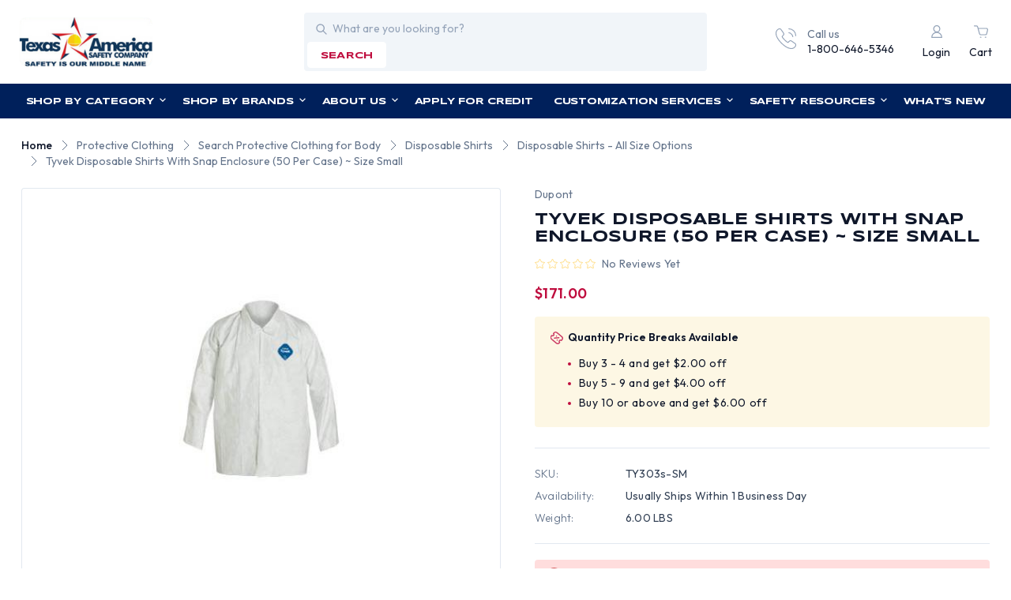

--- FILE ---
content_type: text/html; charset=UTF-8
request_url: https://www.tasco-safety.com/products/tyvek-disposable-shirts-with-snap-enclosure-50-per-case-size-small.html
body_size: 34828
content:


<!DOCTYPE html>
<html class="no-js" lang="en">
    <head>
        <title>Tyvek Disposable Shirts w/ Snap Enclosure, Size Small | Buy Online</title>
        <link rel="dns-prefetch preconnect" href="https://cdn11.bigcommerce.com/s-mw4a64h" crossorigin><link rel="dns-prefetch preconnect" href="https://fonts.googleapis.com/" crossorigin><link rel="dns-prefetch preconnect" href="https://fonts.gstatic.com/" crossorigin>
        <meta property="product:price:amount" content="171" /><meta property="product:price:currency" content="USD" /><meta property="og:url" content="https://www.tasco-safety.com/products/tyvek-disposable-shirts-with-snap-enclosure-50-per-case-size-small.html" /><meta property="og:site_name" content="Texas America Safety Company" /><meta name="keywords" content="Tyvek Disposable Shirts w/ Snap Enclosure, Size Small | Buy Online, part # TY303s-SM"><meta name="description" content="Looking for Tyvek Disposable Shirts w/ Snap Enclosure, Size Small ? Texas America Safety Company is ready to ship a wide assortment of protective clothing today. Check out our prices!"><link rel='canonical' href='https://www.tasco-safety.com/products/tyvek-disposable-shirts-with-snap-enclosure-50-per-case-size-small.html' /><meta name='platform' content='bigcommerce.stencil' /><meta property="og:type" content="product" />
<meta property="og:title" content="Tyvek Disposable Shirts With Snap Enclosure (50 Per Case) ~ Size Small" />
<meta property="og:description" content="Looking for Tyvek Disposable Shirts w/ Snap Enclosure, Size Small ? Texas America Safety Company is ready to ship a wide assortment of protective clothing today. Check out our prices!" />
<meta property="og:image" content="https://cdn11.bigcommerce.com/s-mw4a64h/products/5268/images/22510/TY303S_WH_01__42751.1476813836.380.500.jpg?c=2" />
<meta property="fb:admins" content="dealersales@tasco-safety.com" />
<meta property="og:availability" content="oos" />
<meta property="pinterest:richpins" content="enabled" />
        
         

        <link href="https://cdn11.bigcommerce.com/s-mw4a64h/product_images/favicon.ico?t&#x3D;1452383726" rel="shortcut icon">
        <meta name="viewport" content="width=device-width, initial-scale=1">

        <script>
            document.documentElement.className = document.documentElement.className.replace('no-js', 'js');
        </script>

        <script>
    function browserSupportsAllFeatures() {
        return window.Promise
            && window.fetch
            && window.URL
            && window.URLSearchParams
            && window.WeakMap
            // object-fit support
            && ('objectFit' in document.documentElement.style);
    }

    function loadScript(src) {
        var js = document.createElement('script');
        js.src = src;
        js.onerror = function () {
            console.error('Failed to load polyfill script ' + src);
        };
        document.head.appendChild(js);
    }

    if (!browserSupportsAllFeatures()) {
        loadScript('https://cdn11.bigcommerce.com/s-mw4a64h/stencil/bbe8f5c0-7d18-013e-0405-466f6feb8b66/e/d5d8e320-7b77-013e-cdeb-7af13c482cd8/dist/theme-bundle.polyfills.js');
    }
</script>
        <script>window.consentManagerTranslations = `{"locale":"en","locales":{"consent_manager.data_collection_warning":"en","consent_manager.accept_all_cookies":"en","consent_manager.gdpr_settings":"en","consent_manager.data_collection_preferences":"en","consent_manager.manage_data_collection_preferences":"en","consent_manager.use_data_by_cookies":"en","consent_manager.data_categories_table":"en","consent_manager.allow":"en","consent_manager.accept":"en","consent_manager.deny":"en","consent_manager.dismiss":"en","consent_manager.reject_all":"en","consent_manager.category":"en","consent_manager.purpose":"en","consent_manager.functional_category":"en","consent_manager.functional_purpose":"en","consent_manager.analytics_category":"en","consent_manager.analytics_purpose":"en","consent_manager.targeting_category":"en","consent_manager.advertising_category":"en","consent_manager.advertising_purpose":"en","consent_manager.essential_category":"en","consent_manager.esential_purpose":"en","consent_manager.yes":"en","consent_manager.no":"en","consent_manager.not_available":"en","consent_manager.cancel":"en","consent_manager.save":"en","consent_manager.back_to_preferences":"en","consent_manager.close_without_changes":"en","consent_manager.unsaved_changes":"en","consent_manager.by_using":"en","consent_manager.agree_on_data_collection":"en","consent_manager.change_preferences":"en","consent_manager.cancel_dialog_title":"en","consent_manager.privacy_policy":"en","consent_manager.allow_category_tracking":"en","consent_manager.disallow_category_tracking":"en"},"translations":{"consent_manager.data_collection_warning":"We use cookies (and other similar technologies) to collect data to improve your shopping experience.","consent_manager.accept_all_cookies":"Accept All Cookies","consent_manager.gdpr_settings":"Settings","consent_manager.data_collection_preferences":"Website Data Collection Preferences","consent_manager.manage_data_collection_preferences":"Manage Website Data Collection Preferences","consent_manager.use_data_by_cookies":" uses data collected by cookies and JavaScript libraries to improve your shopping experience.","consent_manager.data_categories_table":"The table below outlines how we use this data by category. To opt out of a category of data collection, select 'No' and save your preferences.","consent_manager.allow":"Allow","consent_manager.accept":"Accept","consent_manager.deny":"Deny","consent_manager.dismiss":"Dismiss","consent_manager.reject_all":"Reject all","consent_manager.category":"Category","consent_manager.purpose":"Purpose","consent_manager.functional_category":"Functional","consent_manager.functional_purpose":"Enables enhanced functionality, such as videos and live chat. If you do not allow these, then some or all of these functions may not work properly.","consent_manager.analytics_category":"Analytics","consent_manager.analytics_purpose":"Provide statistical information on site usage, e.g., web analytics so we can improve this website over time.","consent_manager.targeting_category":"Targeting","consent_manager.advertising_category":"Advertising","consent_manager.advertising_purpose":"Used to create profiles or personalize content to enhance your shopping experience.","consent_manager.essential_category":"Essential","consent_manager.esential_purpose":"Essential for the site and any requested services to work, but do not perform any additional or secondary function.","consent_manager.yes":"Yes","consent_manager.no":"No","consent_manager.not_available":"N/A","consent_manager.cancel":"Cancel","consent_manager.save":"Save","consent_manager.back_to_preferences":"Back to Preferences","consent_manager.close_without_changes":"You have unsaved changes to your data collection preferences. Are you sure you want to close without saving?","consent_manager.unsaved_changes":"You have unsaved changes","consent_manager.by_using":"By using our website, you're agreeing to our","consent_manager.agree_on_data_collection":"By using our website, you're agreeing to the collection of data as described in our ","consent_manager.change_preferences":"You can change your preferences at any time","consent_manager.cancel_dialog_title":"Are you sure you want to cancel?","consent_manager.privacy_policy":"Privacy Policy","consent_manager.allow_category_tracking":"Allow [CATEGORY_NAME] tracking","consent_manager.disallow_category_tracking":"Disallow [CATEGORY_NAME] tracking"}}`;</script>

        <script>
            window.lazySizesConfig = window.lazySizesConfig || {};
            window.lazySizesConfig.loadMode = 1;
        </script>
        <script async src="https://cdn11.bigcommerce.com/s-mw4a64h/stencil/bbe8f5c0-7d18-013e-0405-466f6feb8b66/e/d5d8e320-7b77-013e-cdeb-7af13c482cd8/dist/theme-bundle.head_async.js"></script>
        
        <link href="https://fonts.googleapis.com/css?family=Syncopate:400,500,600,700%7COutfit:300,400,500,600,700&display=swap" rel="stylesheet">
        
        <script async src="https://cdn11.bigcommerce.com/s-mw4a64h/stencil/bbe8f5c0-7d18-013e-0405-466f6feb8b66/e/d5d8e320-7b77-013e-cdeb-7af13c482cd8/dist/theme-bundle.font.js"></script>

        <link data-stencil-stylesheet href="https://cdn11.bigcommerce.com/s-mw4a64h/stencil/bbe8f5c0-7d18-013e-0405-466f6feb8b66/e/d5d8e320-7b77-013e-cdeb-7af13c482cd8/css/theme-c7dbc970-7d18-013e-e594-6ab1c33a6b08.css" rel="stylesheet">

        <!-- Start Tracking Code for analytics_facebook -->

<script>
!function(f,b,e,v,n,t,s){if(f.fbq)return;n=f.fbq=function(){n.callMethod?n.callMethod.apply(n,arguments):n.queue.push(arguments)};if(!f._fbq)f._fbq=n;n.push=n;n.loaded=!0;n.version='2.0';n.queue=[];t=b.createElement(e);t.async=!0;t.src=v;s=b.getElementsByTagName(e)[0];s.parentNode.insertBefore(t,s)}(window,document,'script','https://connect.facebook.net/en_US/fbevents.js');

fbq('set', 'autoConfig', 'false', '2684438558417302');
fbq('dataProcessingOptions', ['LDU'], 0, 0);
fbq('init', '2684438558417302', {"external_id":"c4319943-a826-4f6c-a6c4-2f6f891cab8a"});
fbq('set', 'agent', 'bigcommerce', '2684438558417302');

function trackEvents() {
    var pathName = window.location.pathname;

    fbq('track', 'PageView', {}, "");

    // Search events start -- only fire if the shopper lands on the /search.php page
    if (pathName.indexOf('/search.php') === 0 && getUrlParameter('search_query')) {
        fbq('track', 'Search', {
            content_type: 'product_group',
            content_ids: [],
            search_string: getUrlParameter('search_query')
        });
    }
    // Search events end

    // Wishlist events start -- only fire if the shopper attempts to add an item to their wishlist
    if (pathName.indexOf('/wishlist.php') === 0 && getUrlParameter('added_product_id')) {
        fbq('track', 'AddToWishlist', {
            content_type: 'product_group',
            content_ids: []
        });
    }
    // Wishlist events end

    // Lead events start -- only fire if the shopper subscribes to newsletter
    if (pathName.indexOf('/subscribe.php') === 0 && getUrlParameter('result') === 'success') {
        fbq('track', 'Lead', {});
    }
    // Lead events end

    // Registration events start -- only fire if the shopper registers an account
    if (pathName.indexOf('/login.php') === 0 && getUrlParameter('action') === 'account_created') {
        fbq('track', 'CompleteRegistration', {}, "");
    }
    // Registration events end

    

    function getUrlParameter(name) {
        var cleanName = name.replace(/[\[]/, '\[').replace(/[\]]/, '\]');
        var regex = new RegExp('[\?&]' + cleanName + '=([^&#]*)');
        var results = regex.exec(window.location.search);
        return results === null ? '' : decodeURIComponent(results[1].replace(/\+/g, ' '));
    }
}

if (window.addEventListener) {
    window.addEventListener("load", trackEvents, false)
}
</script>
<noscript><img height="1" width="1" style="display:none" alt="null" src="https://www.facebook.com/tr?id=2684438558417302&ev=PageView&noscript=1&a=plbigcommerce1.2&eid="/></noscript>

<!-- End Tracking Code for analytics_facebook -->

<!-- Start Tracking Code for analytics_googleanalytics -->

<!-- Global site tag (gtag.js) - Google Analytics (Universal Analytics) -->
<script async src="https://www.googletagmanager.com/gtag/js?id=UA-19306822-1"></script>
<script>
  window.dataLayer = window.dataLayer || [];
  function gtag(){ dataLayer.push(arguments); }
  gtag('js', new Date());
  gtag('config', 'UA-19306822-1');
</script>
<!-- REMOVE this if it exists -->
<!-- <noscript><iframe src="https://www.googletagmanager.com/ns.html?id=GTM-WFFQFJ8"
height="0" width="0" style="display:none;visibility:hidden"></iframe></noscript> -->


<!-- End Tracking Code for analytics_googleanalytics -->

<!-- Start Tracking Code for analytics_googleanalytics4 -->

<script data-cfasync="false" src="https://cdn11.bigcommerce.com/shared/js/google_analytics4_bodl_subscribers-358423becf5d870b8b603a81de597c10f6bc7699.js" integrity="sha256-gtOfJ3Avc1pEE/hx6SKj/96cca7JvfqllWA9FTQJyfI=" crossorigin="anonymous"></script>
<script data-cfasync="false">
  (function () {
    window.dataLayer = window.dataLayer || [];

    function gtag(){
        dataLayer.push(arguments);
    }

    function initGA4(event) {
         function setupGtag() {
            function configureGtag() {
                gtag('js', new Date());
                gtag('set', 'developer_id.dMjk3Nj', true);
                gtag('config', 'G-X1V3MS4FCS');
            }

            var script = document.createElement('script');

            script.src = 'https://www.googletagmanager.com/gtag/js?id=G-X1V3MS4FCS';
            script.async = true;
            script.onload = configureGtag;

            document.head.appendChild(script);
        }

        setupGtag();

        if (typeof subscribeOnBodlEvents === 'function') {
            subscribeOnBodlEvents('G-X1V3MS4FCS', false);
        }

        window.removeEventListener(event.type, initGA4);
    }

    

    var eventName = document.readyState === 'complete' ? 'consentScriptsLoaded' : 'DOMContentLoaded';
    window.addEventListener(eventName, initGA4, false);
  })()
</script>

<!-- End Tracking Code for analytics_googleanalytics4 -->


<script type="text/javascript" src="https://checkout-sdk.bigcommerce.com/v1/loader.js" defer ></script>
<script src="https://www.google.com/recaptcha/api.js" async defer></script>
<script type="text/javascript">
var BCData = {"product_attributes":{"sku":"TY303s-SM","upc":"000000000000","mpn":null,"gtin":null,"weight":{"formatted":"6.00 LBS","value":6},"base":true,"image":null,"price":{"without_tax":{"formatted":"$171.00","value":171,"currency":"USD"},"tax_label":"Texas Tax"},"stock":0,"instock":false,"stock_message":"Out of stock","purchasable":true,"purchasing_message":"The selected product combination is currently unavailable.","call_for_price_message":null}};
</script>

 <script data-cfasync="false" src="https://microapps.bigcommerce.com/bodl-events/1.9.4/index.js" integrity="sha256-Y0tDj1qsyiKBRibKllwV0ZJ1aFlGYaHHGl/oUFoXJ7Y=" nonce="" crossorigin="anonymous"></script>
 <script data-cfasync="false" nonce="">

 (function() {
    function decodeBase64(base64) {
       const text = atob(base64);
       const length = text.length;
       const bytes = new Uint8Array(length);
       for (let i = 0; i < length; i++) {
          bytes[i] = text.charCodeAt(i);
       }
       const decoder = new TextDecoder();
       return decoder.decode(bytes);
    }
    window.bodl = JSON.parse(decodeBase64("[base64]"));
 })()

 </script>

<script nonce="">
(function () {
    var xmlHttp = new XMLHttpRequest();

    xmlHttp.open('POST', 'https://bes.gcp.data.bigcommerce.com/nobot');
    xmlHttp.setRequestHeader('Content-Type', 'application/json');
    xmlHttp.send('{"store_id":"874656","timezone_offset":"-6.0","timestamp":"2026-02-01T04:42:59.95498000Z","visit_id":"49cc71ab-780a-4569-9bac-db17f7967afc","channel_id":1}');
})();
</script>

    </head>
    <body  class="template-product tyvek-disposable-shirts-w-snap-enclosure-size-small-buy-online">
        <svg data-src="https://cdn11.bigcommerce.com/s-mw4a64h/stencil/bbe8f5c0-7d18-013e-0405-466f6feb8b66/e/d5d8e320-7b77-013e-cdeb-7af13c482cd8/img/icon-sprite.svg" class="icons-svg-sprite"></svg>

        
<div data-content-region="header_pencil_banner"></div>
<header class="header" role="banner">
    <div class="header-top d-flex align-center">
        <div href="#" class="mobileMenu-toggle-main" >
            <a href="#" data-mobile-menu-toggle="menu" class="mobileMenu-toggle">
                <span class="mobileMenu-toggleIcon">Toggle menu</span>
            </a>
        </div>
            <div class="header-logo header-logo--left">
                <a href="https://www.tasco-safety.com/" class="header-logo__link" data-header-logo-link>
        <div class="header-logo-image-container">
            <img class="header-logo-image"
                 src="https://cdn11.bigcommerce.com/s-mw4a64h/images/stencil/210x80/logo_1692618349__66582.original.png"
                 srcset="https://cdn11.bigcommerce.com/s-mw4a64h/images/stencil/210x80/logo_1692618349__66582.original.png"
                 alt="Texas America Safety Company"
                 title="Texas America Safety Company">
        </div>
</a>
            </div>
        <div class="quickSearch" id="quickSearch" data-prevent-quick-search-close>
            <div class="container">
    <form class="form" id="headerQuickSearchForm" onsubmit="return false" data-url="/search.php" data-quick-search-form>
        <fieldset class="form-fieldset">
            <div class="form-field">
                <label class="is-srOnly" for="nav-quick-search">Search</label>
                <input class="form-input"
                       data-search-quick
                       name="nav-quick-search"
                       id="nav-quick-search"
                       data-error-message="Search field cannot be empty."
                       placeholder="What are you looking for?"
                       autocomplete="off"
                >
            </div>
            <button class="button search-btn" type="submit" name="button">search</button>
        </fieldset>
    </form>
    <section class="quickSearchResults" data-bind="html: results"></section>
    <p role="status"
       aria-live="polite"
       class="aria-description--hidden"
       data-search-aria-message-predefined-text="product results for"
    ></p>
</div>
        </div>
        <div class="call-navigation d-flex align-center justify-end">
            <div class="call-us ">
                <a href="tel:1-800-646-5346">
                  <div class="call-us-inner d-flex">
                    <div class="call-us-icon icon">
                        <svg><use xlink:href="#icon-call"></svg>
                    </div>
                    <div class="call-us-contain">
                        <p>Call us</p>
                        <p class="call-us-number">1-800-646-5346</p>
                    </div>
                  </div>  
                </a>
            </div>
            <nav class="navUser">
    <ul class="navUser-section navUser-section--alt">        
        <li class="navUser-item navUser-item--account">
                <a class="navUser-action"
                   href="/login.php"
                   aria-label="Login"
                >
                    <i class="icon">
                        <svg><use xlink:href="#icon-user"></svg>
                    </i>
                    <p>Login</p>
                </a>
        </li>
        <li class="navUser-item navUser-item--cart">
            <a class="navUser-action"
               data-cart-preview
               data-dropdown="cart-preview-dropdown"
               data-options="align:right"
               href="/cart.php"
               aria-label="Cart with 0 items"
            >
                <i class="icon">
                    <svg><use xlink:href="#icon-cart"></svg>
                </i>
                <span class="countPill cart-quantity"></span>
                <p class="navUser-item-cartLabel">Cart</p>
            </a>

            <div class="dropdown-menu" id="cart-preview-dropdown" data-dropdown-content aria-hidden="true"></div>
        </li>
    </ul>
</nav>
        </div>
    </div>
    <div class="navPages-container" id="menu" data-menu>
        <nav class="navPages desktop-navPages">
    <ul class="sf-menu navPages-category navPages-list">

            <li class="navPages-item navCate-item">
                <a class="navPages-action" href="/categories">
                    Shop by Category
                    <i class="icon" aria-hidden="true">
                        <svg><use href="#icon-down-arrow" /></svg>
                    </i>
                </a>
                <ul class="navPage-submenu-list megamenu">
                    <div class="megamenu-container">
                            <li class="navPage-submenu-item">
        <a class="navPage-submenu-action"
            href="https://www.tasco-safety.com/categories/miscellaneous/usa-made-safety-products.html"
            aria-label="USA Made Safety Products"
        >
            USA Made Safety Products
            <i class="icon">
                <svg><use xlink:href="#icon-right-arrow"></svg>
            </i>
        </a>
        
        <ul class="navPage-submenu-list navPage-childList" id="navPages-593">
            <div class="submenu-container">
                <li class="navPage-submenu-item">
                    <a class="navPage-submenu-action"
                        href="https://www.tasco-safety.com/categories/usa-made-safety-products/made-in-usa-earplugs.html"
                        aria-label="Made in USA Earplugs"
                    >
                        Made in USA Earplugs
                    </a>
                </li>
                <li class="navPage-submenu-item">
                    <a class="navPage-submenu-action"
                        href="https://www.tasco-safety.com/categories/usa-made-safety-products/made-in-usa-respirators.html"
                        aria-label="Made in USA Respirators"
                    >
                        Made in USA Respirators
                    </a>
                </li>
                <li class="navPage-submenu-item">
                    <a class="navPage-submenu-action"
                        href="https://www.tasco-safety.com/categories/usa-made-safety-products/made-in-the-usa-safety-glasses.html"
                        aria-label="Made in USA Safety Glasses"
                    >
                        Made in USA Safety Glasses
                    </a>
                </li>
            </div>
        </ul>
</li>
                            <li class="navPage-submenu-item">
        <a class="navPage-submenu-action"
            href="https://www.tasco-safety.com/categories/hard-hats.html"
            aria-label="Hard Hats"
        >
            Hard Hats
            <i class="icon">
                <svg><use xlink:href="#icon-right-arrow"></svg>
            </i>
        </a>
        
        <ul class="navPage-submenu-list navPage-childList" id="navPages-35">
            <div class="submenu-container">
                <li class="navPage-submenu-item">
                    <a class="navPage-submenu-action"
                        href="https://www.tasco-safety.com/categories/hard-hats/hydro-dipped-hard-hats.html"
                        aria-label="Hydro Dipped Hard Hats"
                    >
                        Hydro Dipped Hard Hats
                        <i class="icon">
                            <svg><use xlink:href="#icon-right-arrow"></svg>
                        </i>
                    </a>
                        <ul class="navPage-submenu-list navPage-subchildList" id="navPagees-23">
                            <div class="submenu-container">
                                <li class="navPage-submenu-item">
                                    <a class="navPage-submenu-action" href="https://www.tasco-safety.com/categories/hard-hats/hydro-dipped-hard-hats/cap-style-hydro-dipped-hard-hats.html" aria-label="Cap Style Hydro Dipped Hard Hats">Cap Style Hydro Dipped Hard Hats</a>
                                </li>
                                <li class="navPage-submenu-item">
                                    <a class="navPage-submenu-action" href="https://www.tasco-safety.com/categories/hard-hats/hydro-dipped-hard-hats/hydro-dipped-welding-hoods.html" aria-label="Hydro Dipped Welding Hoods">Hydro Dipped Welding Hoods</a>
                                </li>
                                <li class="navPage-submenu-item">
                                    <a class="navPage-submenu-action" href="https://www.tasco-safety.com/categories/hard-hats/hydro-dipped-hard-hats/glow-in-the-dark-hydro-dipped-hard-hats.html" aria-label="Glow In The Dark Hydro Dipped Hard Hats">Glow In The Dark Hydro Dipped Hard Hats</a>
                                </li>
                                <li class="navPage-submenu-item">
                                    <a class="navPage-submenu-action" href="https://www.tasco-safety.com/categories/hard-hats/hydro-dipped-hard-hats/full-brim-hydro-dipped-hard-hats.html" aria-label="Full Brim Hydro Dipped Hard Hats">Full Brim Hydro Dipped Hard Hats</a>
                                </li>
                            </div>
                        </ul>
                </li>
                <li class="navPage-submenu-item">
                    <a class="navPage-submenu-action"
                        href="https://www.tasco-safety.com/categories/hard-hats/hydro-dipped-welding-hoods.html"
                        aria-label="Hydro Dipped Welding Hoods"
                    >
                        Hydro Dipped Welding Hoods
                    </a>
                </li>
                <li class="navPage-submenu-item">
                    <a class="navPage-submenu-action"
                        href="https://www.tasco-safety.com/categories/hard-hats/search-hard-hats-by-color.html"
                        aria-label="Search Hard Hats By Color"
                    >
                        Search Hard Hats By Color
                        <i class="icon">
                            <svg><use xlink:href="#icon-right-arrow"></svg>
                        </i>
                    </a>
                        <ul class="navPage-submenu-list navPage-subchildList" id="navPagees-358">
                            <div class="submenu-container">
                                <li class="navPage-submenu-item">
                                    <a class="navPage-submenu-action" href="https://www.tasco-safety.com/categories/hard-hats/search-hard-hats-by-color/black-hard-hats.html" aria-label="Black Hard Hats">Black Hard Hats</a>
                                </li>
                                <li class="navPage-submenu-item">
                                    <a class="navPage-submenu-action" href="https://www.tasco-safety.com/categories/hard-hats/search-hard-hats-by-color/brown-hard-hats.html" aria-label="Brown Hard Hats">Brown Hard Hats</a>
                                </li>
                                <li class="navPage-submenu-item">
                                    <a class="navPage-submenu-action" href="https://www.tasco-safety.com/categories/hard-hats/search-hard-hats-by-color/teal-hard-hats.html" aria-label="Teal Hard Hats">Teal Hard Hats</a>
                                </li>
                                <li class="navPage-submenu-item">
                                    <a class="navPage-submenu-action" href="https://www.tasco-safety.com/categories/hard-hats/search-hard-hats-by-color/blue-hard-hats.html" aria-label="Blue Hard Hats">Blue Hard Hats</a>
                                </li>
                                <li class="navPage-submenu-item">
                                    <a class="navPage-submenu-action" href="https://www.tasco-safety.com/categories/hard-hats/search-hard-hats-by-color/glow-in-the-dark-hard-hats.html" aria-label="Glow In The Dark Hard Hats">Glow In The Dark Hard Hats</a>
                                </li>
                                <li class="navPage-submenu-item">
                                    <a class="navPage-submenu-action" href="https://www.tasco-safety.com/categories/hard-hats/search-hard-hats-by-color/gold-hard-hats.html" aria-label="Gold Hard Hats">Gold Hard Hats</a>
                                </li>
                                <li class="navPage-submenu-item">
                                    <a class="navPage-submenu-action" href="https://www.tasco-safety.com/categories/hard-hats/search-hard-hats-by-color/gray-hard-hats.html" aria-label="Gray Hard Hats">Gray Hard Hats</a>
                                </li>
                                <li class="navPage-submenu-item">
                                    <a class="navPage-submenu-action" href="https://www.tasco-safety.com/categories/hard-hats/search-hard-hats-by-color/green-hard-hats.html" aria-label="Green Hard Hats">Green Hard Hats</a>
                                </li>
                                <li class="navPage-submenu-item">
                                    <a class="navPage-submenu-action" href="https://www.tasco-safety.com/categories/hard-hats/search-hard-hats-by-color/hi-viz-hard-hats.html" aria-label="Hi Viz Hard Hats">Hi Viz Hard Hats</a>
                                </li>
                                <li class="navPage-submenu-item">
                                    <a class="navPage-submenu-action" href="https://www.tasco-safety.com/categories/hard-hats/search-hard-hats-by-color/orange-hard-hats.html" aria-label="Orange Hard Hats">Orange Hard Hats</a>
                                </li>
                                <li class="navPage-submenu-item">
                                    <a class="navPage-submenu-action" href="https://www.tasco-safety.com/categories/hard-hats/search-hard-hats-by-color/pink-hard-hats.html" aria-label="Pink Hard Hats">Pink Hard Hats</a>
                                </li>
                                <li class="navPage-submenu-item">
                                    <a class="navPage-submenu-action" href="https://www.tasco-safety.com/categories/hard-hats/search-hard-hats-by-color/purple-hard-hats.html" aria-label="Purple Hard Hats">Purple Hard Hats</a>
                                </li>
                                <li class="navPage-submenu-item">
                                    <a class="navPage-submenu-action" href="https://www.tasco-safety.com/categories/hard-hats/search-hard-hats-by-color/red-hard-hats.html" aria-label="Red Hard Hats">Red Hard Hats</a>
                                </li>
                                <li class="navPage-submenu-item">
                                    <a class="navPage-submenu-action" href="https://www.tasco-safety.com/categories/hard-hats/search-hard-hats-by-color/silver-hard-hats.html" aria-label="Silver Hard Hats">Silver Hard Hats</a>
                                </li>
                                <li class="navPage-submenu-item">
                                    <a class="navPage-submenu-action" href="https://www.tasco-safety.com/categories/hard-hats/search-hard-hats-by-color/tan-hard-hats.html" aria-label="Tan Hard Hats">Tan Hard Hats</a>
                                </li>
                                <li class="navPage-submenu-item">
                                    <a class="navPage-submenu-action" href="https://www.tasco-safety.com/categories/hard-hats/search-hard-hats-by-color/white-hard-hats.html" aria-label="White Hard Hats">White Hard Hats</a>
                                </li>
                                <li class="navPage-submenu-item">
                                    <a class="navPage-submenu-action" href="https://www.tasco-safety.com/categories/hard-hats/search-hard-hats-by-color/yellow-hard-hats.html" aria-label="Yellow Hard Hats">Yellow Hard Hats</a>
                                </li>
                            </div>
                        </ul>
                </li>
                <li class="navPage-submenu-item">
                    <a class="navPage-submenu-action"
                        href="https://www.tasco-safety.com/categories/hard-hats/search-hard-hats-by-design.html"
                        aria-label="Search Hard Hats By Design"
                    >
                        Search Hard Hats By Design
                        <i class="icon">
                            <svg><use xlink:href="#icon-right-arrow"></svg>
                        </i>
                    </a>
                        <ul class="navPage-submenu-list navPage-subchildList" id="navPagees-357">
                            <div class="submenu-container">
                                <li class="navPage-submenu-item">
                                    <a class="navPage-submenu-action" href="https://www.tasco-safety.com/categories/hard-hats/search-hard-hats-by-design/actual-carbon-fiber-hard-hats.html" aria-label="Actual Carbon Fiber Hard Hats">Actual Carbon Fiber Hard Hats</a>
                                </li>
                                <li class="navPage-submenu-item">
                                    <a class="navPage-submenu-action" href="https://www.tasco-safety.com/categories/hard-hats/search-hard-hats-by-design/aluminum-hard-hats.html" aria-label="Aluminum Hard Hats">Aluminum Hard Hats</a>
                                </li>
                                <li class="navPage-submenu-item">
                                    <a class="navPage-submenu-action" href="https://www.tasco-safety.com/categories/hard-hats/search-hard-hats-by-design/cap-style-hard-hats.html" aria-label="Cap Style Hard Hats">Cap Style Hard Hats</a>
                                </li>
                                <li class="navPage-submenu-item">
                                    <a class="navPage-submenu-action" href="https://www.tasco-safety.com/categories/hard-hats/search-hard-hats-by-design/child-hard-hats.html" aria-label="Child Hard Hats">Child Hard Hats</a>
                                </li>
                                <li class="navPage-submenu-item">
                                    <a class="navPage-submenu-action" href="https://www.tasco-safety.com/categories/hard-hats/search-hard-hats-by-design/cowboy-hard-hats.html" aria-label="Cowboy Hard Hats">Cowboy Hard Hats</a>
                                </li>
                                <li class="navPage-submenu-item">
                                    <a class="navPage-submenu-action" href="https://www.tasco-safety.com/categories/hard-hats/search-hard-hats-by-design/fiberglass-hard-hats.html" aria-label="Fiberglass Hard Hats">Fiberglass Hard Hats</a>
                                </li>
                                <li class="navPage-submenu-item">
                                    <a class="navPage-submenu-action" href="https://www.tasco-safety.com/categories/hard-hats/search-hard-hats-by-design/hard-hat-faceshield-kits.html" aria-label="Hard Hat Faceshield Kits">Hard Hat Faceshield Kits</a>
                                </li>
                                <li class="navPage-submenu-item">
                                    <a class="navPage-submenu-action" href="https://www.tasco-safety.com/categories/hard-hats/search-hard-hats-by-design/hard-hats-with-flames.html" aria-label="Hard Hats With Flames">Hard Hats With Flames</a>
                                </li>
                                <li class="navPage-submenu-item">
                                    <a class="navPage-submenu-action" href="https://www.tasco-safety.com/categories/hard-hats/search-hard-hats-by-design/high-heat-hard-hats.html" aria-label="High Heat Hard Hats">High Heat Hard Hats</a>
                                </li>
                                <li class="navPage-submenu-item">
                                    <a class="navPage-submenu-action" href="https://www.tasco-safety.com/categories/hard-hats/search-hard-hats-by-design/full-brim-hard-hats.html" aria-label="Full Brim Hard Hats">Full Brim Hard Hats</a>
                                </li>
                                <li class="navPage-submenu-item">
                                    <a class="navPage-submenu-action" href="https://www.tasco-safety.com/categories/hard-hats/search-hard-hats-by-design/jumbo-size-hard-hats.html" aria-label="Jumbo Size Hard Hats">Jumbo Size Hard Hats</a>
                                </li>
                                <li class="navPage-submenu-item">
                                    <a class="navPage-submenu-action" href="https://www.tasco-safety.com/categories/hard-hats/search-hard-hats-by-design/msa-specialty-hard-hats.html" aria-label="MSA Specialty Hard Hats">MSA Specialty Hard Hats</a>
                                </li>
                                <li class="navPage-submenu-item">
                                    <a class="navPage-submenu-action" href="https://www.tasco-safety.com/categories/hard-hats/search-hard-hats-by-design/non-ansi-bump-caps.html" aria-label="Non ANSI Bump Caps">Non ANSI Bump Caps</a>
                                </li>
                                <li class="navPage-submenu-item">
                                    <a class="navPage-submenu-action" href="https://www.tasco-safety.com/categories/hard-hats/search-hard-hats-by-design/occunomix-bump-caps.html" aria-label="Occunomix Bump Caps">Occunomix Bump Caps</a>
                                </li>
                                <li class="navPage-submenu-item">
                                    <a class="navPage-submenu-action" href="https://www.tasco-safety.com/categories/hard-hats/search-hard-hats-by-design/patriotic-hard-hats.html" aria-label="Patriotic Hard Hats">Patriotic Hard Hats</a>
                                </li>
                                <li class="navPage-submenu-item">
                                    <a class="navPage-submenu-action" href="https://www.tasco-safety.com/categories/hard-hats/search-hard-hats-by-design/reversible-hard-hats.html" aria-label="Reversible Hard Hats">Reversible Hard Hats</a>
                                </li>
                                <li class="navPage-submenu-item">
                                    <a class="navPage-submenu-action" href="https://www.tasco-safety.com/categories/hard-hats/search-hard-hats-by-design/small-hard-hats.html" aria-label="Small Hard Hats">Small Hard Hats</a>
                                </li>
                                <li class="navPage-submenu-item">
                                    <a class="navPage-submenu-action" href="https://www.tasco-safety.com/categories/hard-hats/search-hard-hats-by-design/type-ii-hard-hats.html" aria-label="Type II Hard Hats">Type II Hard Hats</a>
                                </li>
                                <li class="navPage-submenu-item">
                                    <a class="navPage-submenu-action" href="https://www.tasco-safety.com/categories/hard-hats/search-hard-hats-by-design/vented-hard-hats.html" aria-label="Vented Hard Hats">Vented Hard Hats</a>
                                </li>
                                <li class="navPage-submenu-item">
                                    <a class="navPage-submenu-action" href="https://www.tasco-safety.com/categories/hard-hats/search-hard-hats-by-design/western-hard-hats.html" aria-label="Western Hard Hats">Western Hard Hats</a>
                                </li>
                            </div>
                        </ul>
                </li>
                <li class="navPage-submenu-item">
                    <a class="navPage-submenu-action"
                        href="https://www.tasco-safety.com/categories/hard-hats/search-hard-hats-by-supplier.html"
                        aria-label="Search Hard Hats By Supplier"
                    >
                        Search Hard Hats By Supplier
                        <i class="icon">
                            <svg><use xlink:href="#icon-right-arrow"></svg>
                        </i>
                    </a>
                        <ul class="navPage-submenu-list navPage-subchildList" id="navPagees-392">
                            <div class="submenu-container">
                                <li class="navPage-submenu-item">
                                    <a class="navPage-submenu-action" href="https://www.tasco-safety.com/categories/hard-hats/search-hard-hats-by-supplier/all-erb-hard-hats.html" aria-label="ERB Hard Hats">ERB Hard Hats</a>
                                </li>
                                <li class="navPage-submenu-item">
                                    <a class="navPage-submenu-action" href="https://www.tasco-safety.com/categories/hard-hats/search-hard-hats-by-supplier/dax-hard-hats.html" aria-label="DAX Hard Hats">DAX Hard Hats</a>
                                </li>
                                <li class="navPage-submenu-item">
                                    <a class="navPage-submenu-action" href="https://www.tasco-safety.com/categories/hard-hats/search-hard-hats-by-supplier/msa-hard-hats.html" aria-label="MSA Hard Hats">MSA Hard Hats</a>
                                </li>
                                <li class="navPage-submenu-item">
                                    <a class="navPage-submenu-action" href="https://www.tasco-safety.com/categories/hard-hats/search-hard-hats-by-supplier/pip-wolfjaw-hard-hats.html" aria-label="PIP Wolfjaw Hard Hats">PIP Wolfjaw Hard Hats</a>
                                </li>
                                <li class="navPage-submenu-item">
                                    <a class="navPage-submenu-action" href="https://www.tasco-safety.com/categories/hard-hats/search-hard-hats-by-supplier/pyramex-hard-hats.html" aria-label="Pyramex Hard Hats ">Pyramex Hard Hats </a>
                                </li>
                                <li class="navPage-submenu-item">
                                    <a class="navPage-submenu-action" href="https://www.tasco-safety.com/categories/hard-hats/search-hard-hats-by-supplier/skullbucket-hard-hats.html" aria-label="Skullbucket Hard Hats">Skullbucket Hard Hats</a>
                                </li>
                            </div>
                        </ul>
                </li>
                <li class="navPage-submenu-item">
                    <a class="navPage-submenu-action"
                        href="https://www.tasco-safety.com/categories/hard-hats/search-hard-hat-accessories.html"
                        aria-label="Search Hard Hat Accessories"
                    >
                        Search Hard Hat Accessories
                        <i class="icon">
                            <svg><use xlink:href="#icon-right-arrow"></svg>
                        </i>
                    </a>
                        <ul class="navPage-submenu-list navPage-subchildList" id="navPagees-158">
                            <div class="submenu-container">
                                <li class="navPage-submenu-item">
                                    <a class="navPage-submenu-action" href="https://www.tasco-safety.com/categories/hard-hats/search-hard-hat-accessories/hard-hat-adapters-holds-faceshields.html" aria-label="Hard Hat Adapters - Holds Faceshields">Hard Hat Adapters - Holds Faceshields</a>
                                </li>
                                <li class="navPage-submenu-item">
                                    <a class="navPage-submenu-action" href="https://www.tasco-safety.com/categories/hard-hats/search-hard-hat-accessories/hard-hat-chin-straps.html" aria-label="Hard Hat Chin Straps">Hard Hat Chin Straps</a>
                                </li>
                                <li class="navPage-submenu-item">
                                    <a class="navPage-submenu-action" href="https://www.tasco-safety.com/categories/hard-hats/search-hard-hat-accessories/hard-hat-cooling-products.html" aria-label="Hard Hat Cooling Products">Hard Hat Cooling Products</a>
                                </li>
                                <li class="navPage-submenu-item">
                                    <a class="navPage-submenu-action" href="https://www.tasco-safety.com/categories/hard-hats/search-hard-hat-accessories/hard-hat-earmuff-attachments.html" aria-label="Hard Hat Earmuff Attachments">Hard Hat Earmuff Attachments</a>
                                </li>
                                <li class="navPage-submenu-item">
                                    <a class="navPage-submenu-action" href="https://www.tasco-safety.com/categories/hard-hats/search-hard-hats-by-supplier/all-erb-hard-hats/erb-hard-hat-eyewear-clips.html" aria-label="Hard Hat Eyewear Clips">Hard Hat Eyewear Clips</a>
                                </li>
                                <li class="navPage-submenu-item">
                                    <a class="navPage-submenu-action" href="https://www.tasco-safety.com/categories/hard-hats/search-hard-hat-accessories/hard-hat-faceshields.html" aria-label="Hard Hat Faceshields">Hard Hat Faceshields</a>
                                </li>
                                <li class="navPage-submenu-item">
                                    <a class="navPage-submenu-action" href="https://www.tasco-safety.com/categories/hard-hats/search-hard-hat-accessories/hard-hat-goggle-retainers.html" aria-label="Hard Hat Goggle Retainers">Hard Hat Goggle Retainers</a>
                                </li>
                                <li class="navPage-submenu-item">
                                    <a class="navPage-submenu-action" href="https://www.tasco-safety.com/categories/hard-hats/search-hard-hat-accessories/hard-hat-hi-viz-products.html" aria-label="Hard Hat Hi Viz Products">Hard Hat Hi Viz Products</a>
                                </li>
                                <li class="navPage-submenu-item">
                                    <a class="navPage-submenu-action" href="https://www.tasco-safety.com/categories/hard-hats/search-hard-hat-accessories/hard-hat-neck-shields.html" aria-label="Hard Hat Neck Shields">Hard Hat Neck Shields</a>
                                </li>
                                <li class="navPage-submenu-item">
                                    <a class="navPage-submenu-action" href="https://www.tasco-safety.com/categories/hard-hats/search-hard-hat-accessories/hard-hat-pencil-clips.html" aria-label="Hard Hat Pencil Clips">Hard Hat Pencil Clips</a>
                                </li>
                                <li class="navPage-submenu-item">
                                    <a class="navPage-submenu-action" href="https://www.tasco-safety.com/categories/hard-hats/search-hard-hat-accessories/hard-hat-racks.html" aria-label="Hard Hat Racks">Hard Hat Racks</a>
                                </li>
                                <li class="navPage-submenu-item">
                                    <a class="navPage-submenu-action" href="https://www.tasco-safety.com/categories/hard-hats/search-hard-hat-accessories/hard-hat-reflective-stickers.html" aria-label="Hard Hat Reflective Stickers">Hard Hat Reflective Stickers</a>
                                </li>
                                <li class="navPage-submenu-item">
                                    <a class="navPage-submenu-action" href="https://www.tasco-safety.com/categories/hard-hats/search-hard-hat-accessories/hard-hat-safety-lights.html" aria-label="Hard Hat Safety Lights">Hard Hat Safety Lights</a>
                                </li>
                                <li class="navPage-submenu-item">
                                    <a class="navPage-submenu-action" href="https://www.tasco-safety.com/categories/hard-hats/search-hard-hat-accessories/hard-hat-replacement-suspensions.html" aria-label="Hard Hat Replacement Suspensions">Hard Hat Replacement Suspensions</a>
                                </li>
                                <li class="navPage-submenu-item">
                                    <a class="navPage-submenu-action" href="https://www.tasco-safety.com/categories/hard-hats/search-hard-hat-accessories/hard-hat-replacement-sweatbands.html" aria-label="Hard Hat Replacement Sweatbands">Hard Hat Replacement Sweatbands</a>
                                </li>
                                <li class="navPage-submenu-item">
                                    <a class="navPage-submenu-action" href="https://www.tasco-safety.com/categories/hard-hats/search-hard-hat-accessories/hard-hat-sun-shades.html" aria-label="Hard Hat Sun Shades">Hard Hat Sun Shades</a>
                                </li>
                                <li class="navPage-submenu-item">
                                    <a class="navPage-submenu-action" href="https://www.tasco-safety.com/categories/hard-hats/search-hard-hat-accessories/hard-hat-winter-liners.html" aria-label="Hard Hat Winter Liners">Hard Hat Winter Liners</a>
                                </li>
                            </div>
                        </ul>
                </li>
                <li class="navPage-submenu-item">
                    <a class="navPage-submenu-action"
                        href="https://www.tasco-safety.com/categories/hard-hats/team-hard-hats.html"
                        aria-label="Team Hard Hats"
                    >
                        Team Hard Hats
                        <i class="icon">
                            <svg><use xlink:href="#icon-right-arrow"></svg>
                        </i>
                    </a>
                        <ul class="navPage-submenu-list navPage-subchildList" id="navPagees-26">
                            <div class="submenu-container">
                                <li class="navPage-submenu-item">
                                    <a class="navPage-submenu-action" href="https://www.tasco-safety.com/categories/hard-hats/team-hard-hats/ncaa-college-hard-hats.html" aria-label="NCAA College Hard Hats">NCAA College Hard Hats</a>
                                </li>
                                <li class="navPage-submenu-item">
                                    <a class="navPage-submenu-action" href="https://www.tasco-safety.com/categories/hard-hats/team-hard-hats/nba-basketball-hard-hats.html" aria-label="NBA Basketball Hard Hats">NBA Basketball Hard Hats</a>
                                </li>
                                <li class="navPage-submenu-item">
                                    <a class="navPage-submenu-action" href="https://www.tasco-safety.com/categories/hard-hats/search-team-hard-hats/nfl-hardhats-from-wincraft.html" aria-label="NFL Hardhats from Wincraft">NFL Hardhats from Wincraft</a>
                                </li>
                                <li class="navPage-submenu-item">
                                    <a class="navPage-submenu-action" href="https://www.tasco-safety.com/categories/hard-hats/team-hard-hats/nfl-full-brim-hard-hats.html" aria-label="NFL Full Brim Hard Hats">NFL Full Brim Hard Hats</a>
                                </li>
                                <li class="navPage-submenu-item">
                                    <a class="navPage-submenu-action" href="https://www.tasco-safety.com/categories/hard-hats/search-team-hard-hats/nhl-hockey-hard-hats.html" aria-label="NHL Hockey Hard Hats">NHL Hockey Hard Hats</a>
                                </li>
                                <li class="navPage-submenu-item">
                                    <a class="navPage-submenu-action" href="https://www.tasco-safety.com/categories/hard-hats/search-team-hard-hats/mlb-baseball-hard-hats.html" aria-label="MLB Baseball Hard Hats">MLB Baseball Hard Hats</a>
                                </li>
                            </div>
                        </ul>
                </li>
                <li class="navPage-submenu-item">
                    <a class="navPage-submenu-action"
                        href="https://www.tasco-safety.com/categories/hard-hats/welding-helmets.html"
                        aria-label="Welding Helmets"
                    >
                        Welding Helmets
                        <i class="icon">
                            <svg><use xlink:href="#icon-right-arrow"></svg>
                        </i>
                    </a>
                        <ul class="navPage-submenu-list navPage-subchildList" id="navPagees-36">
                            <div class="submenu-container">
                                <li class="navPage-submenu-item">
                                    <a class="navPage-submenu-action" href="https://www.tasco-safety.com/categories/hard-hats/welding-hoods/auto-darkening-welding-hoods.html" aria-label="Auto Darkening Welding Helmets">Auto Darkening Welding Helmets</a>
                                </li>
                                <li class="navPage-submenu-item">
                                    <a class="navPage-submenu-action" href="https://www.tasco-safety.com/categories/hard-hats/welding-helmets/hydro-dipped-welding-helmets.html" aria-label="Hydro Dipped Welding Helmets">Hydro Dipped Welding Helmets</a>
                                </li>
                                <li class="navPage-submenu-item">
                                    <a class="navPage-submenu-action" href="https://www.tasco-safety.com/categories/hard-hats/welding-hoods/new-category.html" aria-label="Shade 10 Lens Welding Helmets">Shade 10 Lens Welding Helmets</a>
                                </li>
                                <li class="navPage-submenu-item">
                                    <a class="navPage-submenu-action" href="https://www.tasco-safety.com/categories/hard-hats/welding-helmets/welding-helmets-with-designs.html" aria-label="Welding Helmets with Designs">Welding Helmets with Designs</a>
                                </li>
                                <li class="navPage-submenu-item">
                                    <a class="navPage-submenu-action" href="https://www.tasco-safety.com/categories/hard-hats/welding-hoods/welding-safety-products.html" aria-label="Welding Safety Products">Welding Safety Products</a>
                                </li>
                            </div>
                        </ul>
                </li>
                <li class="navPage-submenu-item">
                    <a class="navPage-submenu-action"
                        href="https://www.tasco-safety.com/categories/hard-hats/hard-hat-customization.html"
                        aria-label="Hard Hat Customization"
                    >
                        Hard Hat Customization
                    </a>
                </li>
            </div>
        </ul>
</li>
                            <li class="navPage-submenu-item">
        <a class="navPage-submenu-action"
            href="https://www.tasco-safety.com/categories/hearing-protection.html"
            aria-label="Hearing Protection"
        >
            Hearing Protection
            <i class="icon">
                <svg><use xlink:href="#icon-right-arrow"></svg>
            </i>
        </a>
        
        <ul class="navPage-submenu-list navPage-childList" id="navPages-52">
            <div class="submenu-container">
                <li class="navPage-submenu-item">
                    <a class="navPage-submenu-action"
                        href="https://www.tasco-safety.com/categories/hearing-protection/ear-plugs.html"
                        aria-label="Ear Plugs"
                    >
                        Ear Plugs
                    </a>
                </li>
                <li class="navPage-submenu-item">
                    <a class="navPage-submenu-action"
                        href="https://www.tasco-safety.com/categories/hearing-protection/ear-muffs.html"
                        aria-label="Ear Muffs"
                    >
                        Ear Muffs
                    </a>
                </li>
                <li class="navPage-submenu-item">
                    <a class="navPage-submenu-action"
                        href="https://www.tasco-safety.com/categories/hearing-protection/ear-plug-containers.html"
                        aria-label="Ear Plug Containers"
                    >
                        Ear Plug Containers
                    </a>
                </li>
                <li class="navPage-submenu-item">
                    <a class="navPage-submenu-action"
                        href="https://www.tasco-safety.com/categories/hearing-protection/ear-plug-stations.html"
                        aria-label="Ear Plug Stations"
                    >
                        Ear Plug Stations
                    </a>
                </li>
                <li class="navPage-submenu-item">
                    <a class="navPage-submenu-action"
                        href="https://www.tasco-safety.com/categories/hearing-protection/hearing-bands.html"
                        aria-label="Hearing Bands"
                    >
                        Hearing Bands
                    </a>
                </li>
            </div>
        </ul>
</li>
                            <li class="navPage-submenu-item">
        <a class="navPage-submenu-action"
            href="https://www.tasco-safety.com/categories/protective-clothing.html"
            aria-label="Protective Clothing"
        >
            Protective Clothing
            <i class="icon">
                <svg><use xlink:href="#icon-right-arrow"></svg>
            </i>
        </a>
        
        <ul class="navPage-submenu-list navPage-childList" id="navPages-61">
            <div class="submenu-container">
                <li class="navPage-submenu-item">
                    <a class="navPage-submenu-action"
                        href="https://www.tasco-safety.com/categories/protective-clothing/all-disposable-coveralls.html"
                        aria-label="All Disposable Coveralls"
                    >
                        All Disposable Coveralls
                        <i class="icon">
                            <svg><use xlink:href="#icon-right-arrow"></svg>
                        </i>
                    </a>
                        <ul class="navPage-submenu-list navPage-subchildList" id="navPagees-94">
                            <div class="submenu-container">
                                <li class="navPage-submenu-item">
                                    <a class="navPage-submenu-action" href="https://www.tasco-safety.com/categories/protective-clothing/all-disposable-coveralls/dupont-tyvek-coveralls.html" aria-label="DuPont Tyvek Coveralls">DuPont Tyvek Coveralls</a>
                                </li>
                                <li class="navPage-submenu-item">
                                    <a class="navPage-submenu-action" href="https://www.tasco-safety.com/categories/protective-clothing/all-disposable-coveralls/dupont-tyvek-coveralls-single-suit-options.html" aria-label="Dupont Tyvek Coveralls SINGLE SUIT OPTIONS">Dupont Tyvek Coveralls SINGLE SUIT OPTIONS</a>
                                </li>
                                <li class="navPage-submenu-item">
                                    <a class="navPage-submenu-action" href="https://www.tasco-safety.com/categories/protective-clothing/all-disposable-coveralls/chemmax-chemical-coveralls.html" aria-label="ChemMax Chemical Coveralls">ChemMax Chemical Coveralls</a>
                                </li>
                                <li class="navPage-submenu-item">
                                    <a class="navPage-submenu-action" href="https://www.tasco-safety.com/categories/protective-clothing/all-disposable-coveralls/tyvek-qc-chemical-coveralls.html" aria-label="DuPont Tyvek QC Chemical Coveralls">DuPont Tyvek QC Chemical Coveralls</a>
                                </li>
                                <li class="navPage-submenu-item">
                                    <a class="navPage-submenu-action" href="https://www.tasco-safety.com/categories/protective-clothing/tyvek-saranex-sl-coveralls.html" aria-label="DuPont Tyvek Saranex SL Coveralls">DuPont Tyvek Saranex SL Coveralls</a>
                                </li>
                                <li class="navPage-submenu-item">
                                    <a class="navPage-submenu-action" href="https://www.tasco-safety.com/categories/pe-coated-polypropylene.html" aria-label="PE Coated Polypropylene Coveralls">PE Coated Polypropylene Coveralls</a>
                                </li>
                                <li class="navPage-submenu-item">
                                    <a class="navPage-submenu-action" href="https://www.tasco-safety.com/categories/protective-clothing/all-disposable-coveralls/polypropylene-coveralls.html" aria-label="Polypropylene Coveralls">Polypropylene Coveralls</a>
                                </li>
                                <li class="navPage-submenu-item">
                                    <a class="navPage-submenu-action" href="https://www.tasco-safety.com/categories/protective-clothing/all-disposable-coveralls/posiwear-ba-breathable-coveralls.html" aria-label="Posiwear BA Breathable Coveralls">Posiwear BA Breathable Coveralls</a>
                                </li>
                                <li class="navPage-submenu-item">
                                    <a class="navPage-submenu-action" href="https://www.tasco-safety.com/categories/protective-clothing/all-disposable-coveralls/posiwear-fr-coveralls.html" aria-label="Posiwear FR Coveralls">Posiwear FR Coveralls</a>
                                </li>
                                <li class="navPage-submenu-item">
                                    <a class="navPage-submenu-action" href="https://www.tasco-safety.com/categories/protective-clothing/all-disposable-coveralls/posiwear-disposable-coveralls.html" aria-label="Posiwear Disposable Coveralls">Posiwear Disposable Coveralls</a>
                                </li>
                                <li class="navPage-submenu-item">
                                    <a class="navPage-submenu-action" href="https://www.tasco-safety.com/categories/protective-clothing/all-disposable-coveralls/posiwear-iii-coveralls.html" aria-label="Posiwear III Coveralls">Posiwear III Coveralls</a>
                                </li>
                                <li class="navPage-submenu-item">
                                    <a class="navPage-submenu-action" href="https://www.tasco-safety.com/categories/protective-clothing/all-disposable-coveralls/promax-disposable-coveralls.html" aria-label="Promax Disposable Coveralls">Promax Disposable Coveralls</a>
                                </li>
                                <li class="navPage-submenu-item">
                                    <a class="navPage-submenu-action" href="https://www.tasco-safety.com/categories/protective-clothing/all-disposable-coveralls/promax-ii-sms-coveralls.html" aria-label="Promax SMS Coveralls">Promax SMS Coveralls</a>
                                </li>
                                <li class="navPage-submenu-item">
                                    <a class="navPage-submenu-action" href="https://www.tasco-safety.com/categories/protective-clothing/pyrolon-plus-ii-fr-disposable-coveralls.html" aria-label="Pyrolon Plus II FR Disposable Coveralls">Pyrolon Plus II FR Disposable Coveralls</a>
                                </li>
                                <li class="navPage-submenu-item">
                                    <a class="navPage-submenu-action" href="https://www.tasco-safety.com/categories/protective-clothing/all-disposable-coveralls/suntech-cool-coveralls.html" aria-label="Suntech Cool Coveralls">Suntech Cool Coveralls</a>
                                </li>
                                <li class="navPage-submenu-item">
                                    <a class="navPage-submenu-action" href="https://www.tasco-safety.com/categories/protective-clothing/all-disposable-coveralls/suntech-microporous-coveralls-best-value.html" aria-label="Suntech Microporous Coveralls (BEST VALUE)">Suntech Microporous Coveralls (BEST VALUE)</a>
                                </li>
                            </div>
                        </ul>
                </li>
                <li class="navPage-submenu-item">
                    <a class="navPage-submenu-action"
                        href="https://www.tasco-safety.com/categories/protective-clothing/all-reusable-coveralls.html"
                        aria-label="All Reusable Coveralls"
                    >
                        All Reusable Coveralls
                        <i class="icon">
                            <svg><use xlink:href="#icon-right-arrow"></svg>
                        </i>
                    </a>
                        <ul class="navPage-submenu-list navPage-subchildList" id="navPagees-433">
                            <div class="submenu-container">
                                <li class="navPage-submenu-item">
                                    <a class="navPage-submenu-action" href="https://www.tasco-safety.com/categories/protective-clothing/all-reusable-coveralls/indura-fr-clothing.html" aria-label="Indura FR Clothing">Indura FR Clothing</a>
                                </li>
                                <li class="navPage-submenu-item">
                                    <a class="navPage-submenu-action" href="https://www.tasco-safety.com/categories/protective-clothing/all-reusable-coveralls/nomex-fr-clothing.html" aria-label="Nomex FR Clothing">Nomex FR Clothing</a>
                                </li>
                            </div>
                        </ul>
                </li>
                <li class="navPage-submenu-item">
                    <a class="navPage-submenu-action"
                        href="https://www.tasco-safety.com/categories/protective-clothing/search-protective-clothing-for-arms.html"
                        aria-label="Search Protective Clothing for Arms"
                    >
                        Search Protective Clothing for Arms
                        <i class="icon">
                            <svg><use xlink:href="#icon-right-arrow"></svg>
                        </i>
                    </a>
                        <ul class="navPage-submenu-list navPage-subchildList" id="navPagees-432">
                            <div class="submenu-container">
                                <li class="navPage-submenu-item">
                                    <a class="navPage-submenu-action" href="https://www.tasco-safety.com/categories/protective-clothing/search-protective-clothing-for-arms/disposable-sleeves.html" aria-label="Disposable Sleeves">Disposable Sleeves</a>
                                </li>
                                <li class="navPage-submenu-item">
                                    <a class="navPage-submenu-action" href="https://www.tasco-safety.com/categories/protective-clothing/search-protective-clothing-for-arms/cutting-sleeves.html" aria-label="Cutting Sleeves">Cutting Sleeves</a>
                                </li>
                            </div>
                        </ul>
                </li>
                <li class="navPage-submenu-item">
                    <a class="navPage-submenu-action"
                        href="https://www.tasco-safety.com/categories/protective-clothing/search-protective-clothing-for-body.html"
                        aria-label="Search Protective Clothing for Body"
                    >
                        Search Protective Clothing for Body
                        <i class="icon">
                            <svg><use xlink:href="#icon-right-arrow"></svg>
                        </i>
                    </a>
                        <ul class="navPage-submenu-list navPage-subchildList" id="navPagees-430">
                            <div class="submenu-container">
                                <li class="navPage-submenu-item">
                                    <a class="navPage-submenu-action" href="https://www.tasco-safety.com/categories/protective-clothing/search-protective-clothing-for-body/chemical-splash-aprons.html" aria-label="Chemical Splash Aprons">Chemical Splash Aprons</a>
                                </li>
                                <li class="navPage-submenu-item">
                                    <a class="navPage-submenu-action" href="https://www.tasco-safety.com/categories/protective-clothing/search-protective-clothing-for-body/cooling-products.html" aria-label="Cooling Products">Cooling Products</a>
                                </li>
                                <li class="navPage-submenu-item">
                                    <a class="navPage-submenu-action" href="https://www.tasco-safety.com/categories/protective-clothing/search-protective-clothing-for-body/denim-aprons.html" aria-label="Denim Aprons">Denim Aprons</a>
                                </li>
                                <li class="navPage-submenu-item">
                                    <a class="navPage-submenu-action" href="https://www.tasco-safety.com/categories/protective-clothing/search-protective-clothing-for-body/disposable-aprons.html" aria-label="Disposable Aprons">Disposable Aprons</a>
                                </li>
                                <li class="navPage-submenu-item">
                                    <a class="navPage-submenu-action" href="https://www.tasco-safety.com/categories/protective-clothing/search-protective-clothing-for-body/disposable-gowns.html" aria-label="Disposable Gowns">Disposable Gowns</a>
                                </li>
                                <li class="navPage-submenu-item">
                                    <a class="navPage-submenu-action" href="https://www.tasco-safety.com/categories/protective-clothing/search-protective-clothing-for-body/disposable-pants.html" aria-label="Disposable Pants">Disposable Pants</a>
                                </li>
                                <li class="navPage-submenu-item">
                                    <a class="navPage-submenu-action" href="https://www.tasco-safety.com/categories/protective-clothing/search-protective-clothing-for-body/disposable-labcoats.html" aria-label="Disposable Lab Coats">Disposable Lab Coats</a>
                                </li>
                                <li class="navPage-submenu-item">
                                    <a class="navPage-submenu-action" href="https://www.tasco-safety.com/categories/protective-clothing/search-protective-clothing-for-body/disposable-lab-jackets.html" aria-label="Disposable Lab Jackets">Disposable Lab Jackets</a>
                                </li>
                                <li class="navPage-submenu-item">
                                    <a class="navPage-submenu-action" href="https://www.tasco-safety.com/categories/protective-clothing/search-protective-clothing-for-body/disposable-shirts.html" aria-label="Disposable Shirts">Disposable Shirts</a>
                                </li>
                                <li class="navPage-submenu-item">
                                    <a class="navPage-submenu-action" href="https://www.tasco-safety.com/categories/protective-clothing/search-protective-clothing-for-body/disposable-smocks.html" aria-label="Disposable Smocks">Disposable Smocks</a>
                                </li>
                                <li class="navPage-submenu-item">
                                    <a class="navPage-submenu-action" href="https://www.tasco-safety.com/categories/protective-clothing/search-protective-clothing-for-body/rainwear.html" aria-label="Rainwear">Rainwear</a>
                                </li>
                                <li class="navPage-submenu-item">
                                    <a class="navPage-submenu-action" href="https://www.tasco-safety.com/categories/protective-clothing/search-protective-clothing-for-body/vinyl-aprons.html" aria-label="Vinyl Aprons">Vinyl Aprons</a>
                                </li>
                            </div>
                        </ul>
                </li>
                <li class="navPage-submenu-item">
                    <a class="navPage-submenu-action"
                        href="https://www.tasco-safety.com/categories/protective-clothing/search-protective-clothing-for-feet.html"
                        aria-label="Search Protective Clothing for Feet"
                    >
                        Search Protective Clothing for Feet
                        <i class="icon">
                            <svg><use xlink:href="#icon-right-arrow"></svg>
                        </i>
                    </a>
                        <ul class="navPage-submenu-list navPage-subchildList" id="navPagees-431">
                            <div class="submenu-container">
                                <li class="navPage-submenu-item">
                                    <a class="navPage-submenu-action" href="https://www.tasco-safety.com/categories/protective-clothing/search-protective-clothing-for-feet/disposable-boot-covers.html" aria-label="Disposable Boot Covers">Disposable Boot Covers</a>
                                </li>
                                <li class="navPage-submenu-item">
                                    <a class="navPage-submenu-action" href="https://www.tasco-safety.com/categories/protective-clothing/search-protective-clothing-for-feet/disposable-shoe-covers.html" aria-label="Disposable Shoe Covers">Disposable Shoe Covers</a>
                                </li>
                            </div>
                        </ul>
                </li>
                <li class="navPage-submenu-item">
                    <a class="navPage-submenu-action"
                        href="https://www.tasco-safety.com/categories/protective-clothing/search-protective-clothing-for-head.html"
                        aria-label="Search Protective Clothing for Head"
                    >
                        Search Protective Clothing for Head
                        <i class="icon">
                            <svg><use xlink:href="#icon-right-arrow"></svg>
                        </i>
                    </a>
                        <ul class="navPage-submenu-list navPage-subchildList" id="navPagees-429">
                            <div class="submenu-container">
                                <li class="navPage-submenu-item">
                                    <a class="navPage-submenu-action" href="https://www.tasco-safety.com/categories/protective-clothing/search-protective-clothing-for-head/bouffant-caps.html" aria-label="Bouffant Caps">Bouffant Caps</a>
                                </li>
                                <li class="navPage-submenu-item">
                                    <a class="navPage-submenu-action" href="https://www.tasco-safety.com/categories/protective-clothing/search-protective-clothing-for-head/disposable-hoods.html" aria-label="Disposable Hoods">Disposable Hoods</a>
                                </li>
                                <li class="navPage-submenu-item">
                                    <a class="navPage-submenu-action" href="https://www.tasco-safety.com/categories/protective-clothing/search-protective-clothing-for-head/disposable-hairnets.html" aria-label="Disposable Hairnets">Disposable Hairnets</a>
                                </li>
                                <li class="navPage-submenu-item">
                                    <a class="navPage-submenu-action" href="https://www.tasco-safety.com/categories/protective-clothing/search-protective-clothing-for-head/eye-splash-shields.html" aria-label="Eye Splash Shields">Eye Splash Shields</a>
                                </li>
                                <li class="navPage-submenu-item">
                                    <a class="navPage-submenu-action" href="https://www.tasco-safety.com/categories/protective-clothing/search-protective-clothing-for-head/surgeons-caps.html" aria-label="Surgeons Caps">Surgeons Caps</a>
                                </li>
                                <li class="navPage-submenu-item">
                                    <a class="navPage-submenu-action" href="https://www.tasco-safety.com/categories/protective-clothing/search-protective-clothing-for-head/zero-hoods.html" aria-label="Zero Hoods">Zero Hoods</a>
                                </li>
                            </div>
                        </ul>
                </li>
                <li class="navPage-submenu-item">
                    <a class="navPage-submenu-action"
                        href="https://www.tasco-safety.com/categories/protective-clothing/clothing-sample-packs.html"
                        aria-label="Clothing Sample Packs"
                    >
                        Clothing Sample Packs
                        <i class="icon">
                            <svg><use xlink:href="#icon-right-arrow"></svg>
                        </i>
                    </a>
                        <ul class="navPage-submenu-list navPage-subchildList" id="navPagees-205">
                            <div class="submenu-container">
                                <li class="navPage-submenu-item">
                                    <a class="navPage-submenu-action" href="https://www.tasco-safety.com/categories/protective-clothing/clothing-sample-packs/clothing-sample-packs-all-size-options.html" aria-label="Clothing Sample Packs - All Size Options">Clothing Sample Packs - All Size Options</a>
                                </li>
                                <li class="navPage-submenu-item">
                                    <a class="navPage-submenu-action" href="https://www.tasco-safety.com/categories/protective-clothing/clothing-sample-packs/protective-clothing-for-body.html" aria-label="Protective Clothing for Body">Protective Clothing for Body</a>
                                </li>
                            </div>
                        </ul>
                </li>
                <li class="navPage-submenu-item">
                    <a class="navPage-submenu-action"
                        href="https://www.tasco-safety.com/categories/protective-clothing/protective-clothing-storage.html"
                        aria-label="Protective Clothing Storage"
                    >
                        Protective Clothing Storage
                    </a>
                </li>
            </div>
        </ul>
</li>
                            <li class="navPage-submenu-item">
        <a class="navPage-submenu-action"
            href="https://www.tasco-safety.com/categories/safety-awareness.html"
            aria-label="Safety Awareness"
        >
            Safety Awareness
            <i class="icon">
                <svg><use xlink:href="#icon-right-arrow"></svg>
            </i>
        </a>
        
        <ul class="navPage-submenu-list navPage-childList" id="navPages-266">
            <div class="submenu-container">
                <li class="navPage-submenu-item">
                    <a class="navPage-submenu-action"
                        href="https://www.tasco-safety.com/categories/safety-awareness/barricade-tapes.html"
                        aria-label="Barricade Tapes"
                    >
                        Barricade Tapes
                    </a>
                </li>
                <li class="navPage-submenu-item">
                    <a class="navPage-submenu-action"
                        href="https://www.tasco-safety.com/categories/safety-awareness/high-visibility-accessories.html"
                        aria-label="High Visibility Accessories"
                    >
                        High Visibility Accessories
                    </a>
                </li>
                <li class="navPage-submenu-item">
                    <a class="navPage-submenu-action"
                        href="https://www.tasco-safety.com/categories/safety-awareness/msds-right-to-know-products.html"
                        aria-label="MSDS (Right To Know) Products"
                    >
                        MSDS (Right To Know) Products
                    </a>
                </li>
                <li class="navPage-submenu-item">
                    <a class="navPage-submenu-action"
                        href="https://www.tasco-safety.com/categories/safety-awareness/nfl-badge-holders.html"
                        aria-label="NFL Badge Holders"
                    >
                        NFL Badge Holders
                    </a>
                </li>
                <li class="navPage-submenu-item">
                    <a class="navPage-submenu-action"
                        href="https://www.tasco-safety.com/categories/safety-awareness/reflective-decals.html"
                        aria-label="Reflective Decals"
                    >
                        Reflective Decals
                    </a>
                </li>
                <li class="navPage-submenu-item">
                    <a class="navPage-submenu-action"
                        href="https://www.tasco-safety.com/categories/safety-awareness/safety-flags.html"
                        aria-label="Safety Flags"
                    >
                        Safety Flags
                    </a>
                </li>
                <li class="navPage-submenu-item">
                    <a class="navPage-submenu-action"
                        href="https://www.tasco-safety.com/categories/safety-awareness/safety-triangles.html"
                        aria-label="Safety Triangles"
                    >
                        Safety Triangles
                    </a>
                </li>
                <li class="navPage-submenu-item">
                    <a class="navPage-submenu-action"
                        href="https://www.tasco-safety.com/categories/safety-awareness/safety-pop-up-cones.html"
                        aria-label="Safety Pop Up Cones"
                    >
                        Safety Pop Up Cones
                    </a>
                </li>
                <li class="navPage-submenu-item">
                    <a class="navPage-submenu-action"
                        href="https://www.tasco-safety.com/categories/safety-awareness/safety-posters.html"
                        aria-label="Safety Posters"
                    >
                        Safety Posters
                        <i class="icon">
                            <svg><use xlink:href="#icon-right-arrow"></svg>
                        </i>
                    </a>
                        <ul class="navPage-submenu-list navPage-subchildList" id="navPagees-64">
                            <div class="submenu-container">
                                <li class="navPage-submenu-item">
                                    <a class="navPage-submenu-action" href="https://www.tasco-safety.com/categories/safety-awareness/safety-posters/federal-posters.html" aria-label="Federal Posters">Federal Posters</a>
                                </li>
                                <li class="navPage-submenu-item">
                                    <a class="navPage-submenu-action" href="https://www.tasco-safety.com/categories/safety-awareness/safety-posters/state-posters.html" aria-label="State Posters">State Posters</a>
                                </li>
                                <li class="navPage-submenu-item">
                                    <a class="navPage-submenu-action" href="https://www.tasco-safety.com/categories/safety-awareness/safety-posters/motivational-posters-english.html" aria-label="Motivational Posters English">Motivational Posters English</a>
                                </li>
                                <li class="navPage-submenu-item">
                                    <a class="navPage-submenu-action" href="https://www.tasco-safety.com/categories/safety-awareness/safety-posters/motivational-posters-spanish.html" aria-label="Motivational Posters Spanish">Motivational Posters Spanish</a>
                                </li>
                                <li class="navPage-submenu-item">
                                    <a class="navPage-submenu-action" href="https://www.tasco-safety.com/categories/safety-awareness/safety-posters/poster-frames.html" aria-label="Poster Frames">Poster Frames</a>
                                </li>
                                <li class="navPage-submenu-item">
                                    <a class="navPage-submenu-action" href="https://www.tasco-safety.com/categories/safety-awareness/safety-posters/search-posters-by-category.html" aria-label="Search Posters By Category">Search Posters By Category</a>
                                </li>
                            </div>
                        </ul>
                </li>
            </div>
        </ul>
</li>
                            <li class="navPage-submenu-item">
        <a class="navPage-submenu-action"
            href="https://www.tasco-safety.com/categories/safety-glasses.html"
            aria-label="Safety Glasses"
        >
            Safety Glasses
            <i class="icon">
                <svg><use xlink:href="#icon-right-arrow"></svg>
            </i>
        </a>
        
        <ul class="navPage-submenu-list navPage-childList" id="navPages-22">
            <div class="submenu-container">
                <li class="navPage-submenu-item">
                    <a class="navPage-submenu-action"
                        href="https://www.tasco-safety.com/categories/safety-glasses/search-safety-glasses-by-application.html"
                        aria-label="Search Safety Glasses By Application"
                    >
                        Search Safety Glasses By Application
                        <i class="icon">
                            <svg><use xlink:href="#icon-right-arrow"></svg>
                        </i>
                    </a>
                        <ul class="navPage-submenu-list navPage-subchildList" id="navPagees-332">
                            <div class="submenu-container">
                                <li class="navPage-submenu-item">
                                    <a class="navPage-submenu-action" href="https://www.tasco-safety.com/categories/safety-glasses/search-safety-glasses-by-application/auto-darkening-safety-glasses.html" aria-label="Auto Darkening Safety Glasses">Auto Darkening Safety Glasses</a>
                                </li>
                                <li class="navPage-submenu-item">
                                    <a class="navPage-submenu-action" href="https://www.tasco-safety.com/categories/safety-glasses/search-safety-glasses-by-application/bifocal-safety-glasses.html" aria-label="Bifocal Safety Glasses">Bifocal Safety Glasses</a>
                                </li>
                                <li class="navPage-submenu-item">
                                    <a class="navPage-submenu-action" href="https://www.tasco-safety.com/categories/safety-glasses/search-safety-glasses-by-application/camo-safety-glasses.html" aria-label="Camo Safety Glasses">Camo Safety Glasses</a>
                                </li>
                                <li class="navPage-submenu-item">
                                    <a class="navPage-submenu-action" href="https://www.tasco-safety.com/categories/safety-glasses/search-safety-glasses-by-application/full-lens-magnification-safety-glasses.html" aria-label="Full Lens Magnification Safety Glasses">Full Lens Magnification Safety Glasses</a>
                                </li>
                                <li class="navPage-submenu-item">
                                    <a class="navPage-submenu-action" href="https://www.tasco-safety.com/categories/safety-glasses/search-safety-glasses-by-application/jumbo-size-safety-glasses.html" aria-label="Jumbo Size Safety Glasses">Jumbo Size Safety Glasses</a>
                                </li>
                                <li class="navPage-submenu-item">
                                    <a class="navPage-submenu-action" href="https://www.tasco-safety.com/categories/safety-glasses/search-safety-glasses-by-application/over-the-glasses-safety-glass.html" aria-label="Over The Glasses Safety Glass">Over The Glasses Safety Glass</a>
                                </li>
                                <li class="navPage-submenu-item">
                                    <a class="navPage-submenu-action" href="https://www.tasco-safety.com/categories/safety-glasses/search-safety-glasses-by-application/pink-frame-safety-glasses.html" aria-label="Pink Frame Safety Glasses">Pink Frame Safety Glasses</a>
                                </li>
                                <li class="navPage-submenu-item">
                                    <a class="navPage-submenu-action" href="https://www.tasco-safety.com/categories/safety-glasses/search-safety-glasses-by-application/polarized-safety-glasses.html" aria-label="Polarized Safety Glasses">Polarized Safety Glasses</a>
                                </li>
                                <li class="navPage-submenu-item">
                                    <a class="navPage-submenu-action" href="https://www.tasco-safety.com/categories/safety-glasses/search-safety-glasses-by-application/prescription-ready-glasses.html" aria-label="Prescription Ready Glasses">Prescription Ready Glasses</a>
                                </li>
                                <li class="navPage-submenu-item">
                                    <a class="navPage-submenu-action" href="https://www.tasco-safety.com/categories/safety-glasses/search-safety-glasses-by-application/small-size-safety-glasses.html" aria-label="Small Size Safety Glasses">Small Size Safety Glasses</a>
                                </li>
                                <li class="navPage-submenu-item">
                                    <a class="navPage-submenu-action" href="https://www.tasco-safety.com/categories/safety-glasses/search-safety-glasses-by-application/welding-safety-glasses.html" aria-label="Welding Safety Glasses">Welding Safety Glasses</a>
                                </li>
                            </div>
                        </ul>
                </li>
                <li class="navPage-submenu-item">
                    <a class="navPage-submenu-action"
                        href="https://www.tasco-safety.com/categories/safety-glasses/search-safety-glasses-by-lens-tint.html"
                        aria-label="Search Safety Glasses By Lens Tint"
                    >
                        Search Safety Glasses By Lens Tint
                        <i class="icon">
                            <svg><use xlink:href="#icon-right-arrow"></svg>
                        </i>
                    </a>
                        <ul class="navPage-submenu-list navPage-subchildList" id="navPagees-398">
                            <div class="submenu-container">
                                <li class="navPage-submenu-item">
                                    <a class="navPage-submenu-action" href="https://www.tasco-safety.com/categories/safety-glasses/search-safety-glasses-by-lens-tint/safety-glasses-with-amber-lens.html" aria-label="Safety Glasses with Amber Lens">Safety Glasses with Amber Lens</a>
                                </li>
                                <li class="navPage-submenu-item">
                                    <a class="navPage-submenu-action" href="https://www.tasco-safety.com/categories/safety-glasses/search-safety-glasses-by-lens-tint/safety-glasses-with-blue-mirror-lens.html" aria-label="Safety Glasses with Blue Mirror Lens">Safety Glasses with Blue Mirror Lens</a>
                                </li>
                                <li class="navPage-submenu-item">
                                    <a class="navPage-submenu-action" href="https://www.tasco-safety.com/categories/safety-glasses/search-safety-glasses-by-lens-tint/safety-glasses-with-brown-lens.html" aria-label="Safety Glasses with Brown Lens">Safety Glasses with Brown Lens</a>
                                </li>
                                <li class="navPage-submenu-item">
                                    <a class="navPage-submenu-action" href="https://www.tasco-safety.com/categories/safety-glasses/search-safety-glasses-by-lens-tint/safety-glasses-with-clear-lens.html" aria-label="Safety Glasses with Clear Lens">Safety Glasses with Clear Lens</a>
                                </li>
                                <li class="navPage-submenu-item">
                                    <a class="navPage-submenu-action" href="https://www.tasco-safety.com/categories/safety-glasses/search-safety-glasses-by-lens-tint/safety-glasses-with-copper-lens.html" aria-label="Safety Glasses with Copper Lens">Safety Glasses with Copper Lens</a>
                                </li>
                                <li class="navPage-submenu-item">
                                    <a class="navPage-submenu-action" href="https://www.tasco-safety.com/categories/safety-glasses/search-safety-glasses-by-lens-tint/safety-glasses-with-emerald-mirror-lens.html" aria-label="Safety Glasses with Emerald Mirror Lens">Safety Glasses with Emerald Mirror Lens</a>
                                </li>
                                <li class="navPage-submenu-item">
                                    <a class="navPage-submenu-action" href="https://www.tasco-safety.com/categories/safety-glasses/search-safety-glasses-by-lens-tint/safety-glasses-with-fire-lens.html" aria-label="Safety Glasses with Fire Lens">Safety Glasses with Fire Lens</a>
                                </li>
                                <li class="navPage-submenu-item">
                                    <a class="navPage-submenu-action" href="https://www.tasco-safety.com/categories/safety-glasses/search-safety-glasses-by-lens-tint/safety-glasses-with-fog-free-lenses.html" aria-label="Safety Glasses with Fog Free Lenses">Safety Glasses with Fog Free Lenses</a>
                                </li>
                                <li class="navPage-submenu-item">
                                    <a class="navPage-submenu-action" href="https://www.tasco-safety.com/categories/safety-glasses/search-safety-glasses-by-lens-tint/safety-glasses-with-green-mirror-lens.html" aria-label="Safety Glasses with Green Mirror Lens">Safety Glasses with Green Mirror Lens</a>
                                </li>
                                <li class="navPage-submenu-item">
                                    <a class="navPage-submenu-action" href="https://www.tasco-safety.com/categories/safety-glasses/search-safety-glasses-by-lens-tint/safety-glasses-with-gold-mirror-lens.html" aria-label="Safety Glasses with Gold Mirror Lens">Safety Glasses with Gold Mirror Lens</a>
                                </li>
                                <li class="navPage-submenu-item">
                                    <a class="navPage-submenu-action" href="https://www.tasco-safety.com/categories/safety-glasses/search-safety-glasses-by-lens-tint/safety-glasses-with-indoor-outdoor-lens.html" aria-label="Safety Glasses with Indoor Outdoor Lens">Safety Glasses with Indoor Outdoor Lens</a>
                                </li>
                                <li class="navPage-submenu-item">
                                    <a class="navPage-submenu-action" href="https://www.tasco-safety.com/categories/safety-glasses/search-safety-glasses-by-lens-tint/safety-glasses-with-light-blue-lens.html" aria-label="Safety Glasses with Light Blue Lens">Safety Glasses with Light Blue Lens</a>
                                </li>
                                <li class="navPage-submenu-item">
                                    <a class="navPage-submenu-action" href="https://www.tasco-safety.com/categories/safety-glasses/search-safety-glasses-by-lens-tint/safety-glasses-with-orange-lens.html" aria-label="Safety Glasses with Orange Lens">Safety Glasses with Orange Lens</a>
                                </li>
                                <li class="navPage-submenu-item">
                                    <a class="navPage-submenu-action" href="https://www.tasco-safety.com/categories/safety-glasses/search-safety-glasses-by-lens-tint/safety-glasses-with-purple-haze-lens.html" aria-label="Safety Glasses with Purple Haze Lens">Safety Glasses with Purple Haze Lens</a>
                                </li>
                                <li class="navPage-submenu-item">
                                    <a class="navPage-submenu-action" href="https://www.tasco-safety.com/categories/safety-glasses/search-safety-glasses-by-lens-tint/safety-glasses-with-rainbow-mirror-lens.html" aria-label="Safety Glasses with Rainbow Mirror Lens">Safety Glasses with Rainbow Mirror Lens</a>
                                </li>
                                <li class="navPage-submenu-item">
                                    <a class="navPage-submenu-action" href="https://www.tasco-safety.com/categories/safety-glasses/search-safety-glasses-by-lens-tint/safety-glasses-with-red-mirror-lens.html" aria-label="Safety Glasses with Red Mirror Lens">Safety Glasses with Red Mirror Lens</a>
                                </li>
                                <li class="navPage-submenu-item">
                                    <a class="navPage-submenu-action" href="https://www.tasco-safety.com/categories/safety-glasses/search-safety-glasses-by-lens-tint/safety-glasses-with-rose-mirror-lens.html" aria-label="Safety Glasses with Rose Mirror Lens">Safety Glasses with Rose Mirror Lens</a>
                                </li>
                                <li class="navPage-submenu-item">
                                    <a class="navPage-submenu-action" href="https://www.tasco-safety.com/categories/safety-glasses/search-safety-glasses-by-lens-tint/safety-glasses-with-polarized-lens.html" aria-label="Safety Glasses with Polarized Lens">Safety Glasses with Polarized Lens</a>
                                </li>
                                <li class="navPage-submenu-item">
                                    <a class="navPage-submenu-action" href="https://www.tasco-safety.com/categories/safety-glasses/search-safety-glasses-by-lens-tint/safety-glasses-with-silver-mirror-lens.html" aria-label="Safety Glasses with Silver Mirror Lens">Safety Glasses with Silver Mirror Lens</a>
                                </li>
                                <li class="navPage-submenu-item">
                                    <a class="navPage-submenu-action" href="https://www.tasco-safety.com/categories/safety-glasses/search-safety-glasses-by-lens-tint/safety-glasses-with-smoke-lens.html" aria-label="Safety Glasses with Smoke Lens">Safety Glasses with Smoke Lens</a>
                                </li>
                                <li class="navPage-submenu-item">
                                    <a class="navPage-submenu-action" href="https://www.tasco-safety.com/categories/safety-glasses/search-safety-glasses-by-lens-tint/safety-glasses-with-welding-lens.html" aria-label="Safety Glasses with Welding Lens">Safety Glasses with Welding Lens</a>
                                </li>
                            </div>
                        </ul>
                </li>
                <li class="navPage-submenu-item">
                    <a class="navPage-submenu-action"
                        href="https://www.tasco-safety.com/categories/safety-glasses/search-safety-glasses-by-manufacturer.html"
                        aria-label="Search Safety Glasses By Manufacturer"
                    >
                        Search Safety Glasses By Manufacturer
                        <i class="icon">
                            <svg><use xlink:href="#icon-right-arrow"></svg>
                        </i>
                    </a>
                        <ul class="navPage-submenu-list navPage-subchildList" id="navPagees-396">
                            <div class="submenu-container">
                                <li class="navPage-submenu-item">
                                    <a class="navPage-submenu-action" href="https://www.tasco-safety.com/categories/safety-glasses/search-safety-glasses-by-manufacturer/ao-safety-glasses.html" aria-label="AO Safety Glasses">AO Safety Glasses</a>
                                </li>
                                <li class="navPage-submenu-item">
                                    <a class="navPage-submenu-action" href="https://www.tasco-safety.com/categories/safety-glasses/search-safety-glasses-by-manufacturer/edge-safety-glasses.html" aria-label="Edge Safety Glasses">Edge Safety Glasses</a>
                                </li>
                                <li class="navPage-submenu-item">
                                    <a class="navPage-submenu-action" href="https://www.tasco-safety.com/categories/safety-glasses/search-safety-glasses-by-manufacturer/dewalt-safety-glasses.html" aria-label="Dewalt Safety Glasses">Dewalt Safety Glasses</a>
                                </li>
                                <li class="navPage-submenu-item">
                                    <a class="navPage-submenu-action" href="https://www.tasco-safety.com/categories/safety-glasses/search-safety-glasses-by-manufacturer/erb-safety-glasses.html" aria-label="ERB Safety Glasses">ERB Safety Glasses</a>
                                </li>
                                <li class="navPage-submenu-item">
                                    <a class="navPage-submenu-action" href="https://www.tasco-safety.com/categories/safety-glasses/search-safety-glasses-by-manufacturer/gateway-safety-glasses.html" aria-label="Gateway Safety Glasses">Gateway Safety Glasses</a>
                                </li>
                                <li class="navPage-submenu-item">
                                    <a class="navPage-submenu-action" href="https://www.tasco-safety.com/categories/safety-glasses/search-safety-glasses-by-manufacturer/jackson-safety-glasses.html" aria-label="Jackson Safety Glasses">Jackson Safety Glasses</a>
                                </li>
                                <li class="navPage-submenu-item">
                                    <a class="navPage-submenu-action" href="https://www.tasco-safety.com/categories/safety-glasses/search-safety-glasses-by-manufacturer/mcr-safety-glasses.html" aria-label="MCR Safety Glasses">MCR Safety Glasses</a>
                                </li>
                                <li class="navPage-submenu-item">
                                    <a class="navPage-submenu-action" href="https://www.tasco-safety.com/categories/safety-glasses/search-safety-glasses-by-manufacturer/pyramex-safety-glasses.html" aria-label="Pyramex Safety Glasses">Pyramex Safety Glasses</a>
                                </li>
                                <li class="navPage-submenu-item">
                                    <a class="navPage-submenu-action" href="https://www.tasco-safety.com/categories/safety-glasses/search-safety-glasses-by-manufacturer/radians-safety-glasses.html" aria-label="Radians Safety Glasses">Radians Safety Glasses</a>
                                </li>
                                <li class="navPage-submenu-item">
                                    <a class="navPage-submenu-action" href="https://www.tasco-safety.com/categories/safety-glasses/search-safety-glasses-by-manufacturer/smith-and-wesson-safety-glasses.html" aria-label="Smith and Wesson Safety Glasses">Smith and Wesson Safety Glasses</a>
                                </li>
                                <li class="navPage-submenu-item">
                                    <a class="navPage-submenu-action" href="https://www.tasco-safety.com/categories/safety-glasses/search-safety-glasses-by-manufacturer/uvex-safety-glasses.html" aria-label="UVEX Safety Glasses">UVEX Safety Glasses</a>
                                </li>
                            </div>
                        </ul>
                </li>
                <li class="navPage-submenu-item">
                    <a class="navPage-submenu-action"
                        href="https://www.tasco-safety.com/categories/safety-glasses/safety-goggles.html"
                        aria-label="Safety Goggles"
                    >
                        Safety Goggles
                        <i class="icon">
                            <svg><use xlink:href="#icon-right-arrow"></svg>
                        </i>
                    </a>
                        <ul class="navPage-submenu-list navPage-subchildList" id="navPagees-352">
                            <div class="submenu-container">
                                <li class="navPage-submenu-item">
                                    <a class="navPage-submenu-action" href="https://www.tasco-safety.com/categories/safety-glasses/safety-goggles/form-fitting-safety-goggles.html" aria-label="Form Fitting Safety Goggles">Form Fitting Safety Goggles</a>
                                </li>
                                <li class="navPage-submenu-item">
                                    <a class="navPage-submenu-action" href="https://www.tasco-safety.com/categories/safety-glasses/safety-goggles/outdoor-safety-goggles.html" aria-label="Outdoor Safety Goggles">Outdoor Safety Goggles</a>
                                </li>
                                <li class="navPage-submenu-item">
                                    <a class="navPage-submenu-action" href="https://www.tasco-safety.com/categories/safety-glasses/safety-goggles/rx-safety-goggles.html" aria-label="RX Safety Goggles">RX Safety Goggles</a>
                                </li>
                                <li class="navPage-submenu-item">
                                    <a class="navPage-submenu-action" href="https://www.tasco-safety.com/categories/safety-glasses/safety-goggles/splash-safety-goggles.html" aria-label="Splash Safety Goggles">Splash Safety Goggles</a>
                                </li>
                                <li class="navPage-submenu-item">
                                    <a class="navPage-submenu-action" href="https://www.tasco-safety.com/categories/safety-glasses/safety-goggles/sport-safety-goggles.html" aria-label="Sport Safety Goggles">Sport Safety Goggles</a>
                                </li>
                                <li class="navPage-submenu-item">
                                    <a class="navPage-submenu-action" href="https://www.tasco-safety.com/categories/safety-glasses/safety-goggles/welding-goggles.html" aria-label="Welding Goggles">Welding Goggles</a>
                                </li>
                            </div>
                        </ul>
                </li>
                <li class="navPage-submenu-item">
                    <a class="navPage-submenu-action"
                        href="https://www.tasco-safety.com/categories/safety-glasses/search-safety-glasses-accessories.html"
                        aria-label="Search Safety Glasses Accessories"
                    >
                        Search Safety Glasses Accessories
                    </a>
                </li>
                <li class="navPage-submenu-item">
                    <a class="navPage-submenu-action"
                        href="https://www.tasco-safety.com/categories/safety-glasses/search-safety-glasses-accessories/safety-glasses-neck-cords.html"
                        aria-label="Safety Glasses Neck Cords"
                    >
                        Safety Glasses Neck Cords
                    </a>
                </li>
                <li class="navPage-submenu-item">
                    <a class="navPage-submenu-action"
                        href="https://www.tasco-safety.com/categories/safety-glasses/search-safety-glasses-accessories/safety-glasses-side-shields.html"
                        aria-label="Safety Glasses Side Shields"
                    >
                        Safety Glasses Side Shields
                    </a>
                </li>
                <li class="navPage-submenu-item">
                    <a class="navPage-submenu-action"
                        href="https://www.tasco-safety.com/categories/safety-glasses/search-safety-glasses-accessories/safety-glasses-storage-dispensers.html"
                        aria-label="Safety Glasses Storage Dispensers"
                    >
                        Safety Glasses Storage Dispensers
                    </a>
                </li>
                <li class="navPage-submenu-item">
                    <a class="navPage-submenu-action"
                        href="https://www.tasco-safety.com/categories/safety-glasses/search-safety-glasses-accessories/safety-glasses-cleaning-products.html"
                        aria-label="Safety Glasses Cleaning Products"
                    >
                        Safety Glasses Cleaning Products
                    </a>
                </li>
                <li class="navPage-submenu-item">
                    <a class="navPage-submenu-action"
                        href="https://www.tasco-safety.com/categories/safety-glasses/search-safety-glasses-accessories/safety-glasses-storage-bags.html"
                        aria-label="Safety Glasses Storage Bags"
                    >
                        Safety Glasses Storage Bags
                    </a>
                </li>
            </div>
        </ul>
</li>
                            <li class="navPage-submenu-item">
        <a class="navPage-submenu-action"
            href="https://www.tasco-safety.com/categories/safety-respirators.html"
            aria-label="Safety Respirators"
        >
            Safety Respirators
            <i class="icon">
                <svg><use xlink:href="#icon-right-arrow"></svg>
            </i>
        </a>
        
        <ul class="navPage-submenu-list navPage-childList" id="navPages-55">
            <div class="submenu-container">
                <li class="navPage-submenu-item">
                    <a class="navPage-submenu-action"
                        href="https://www.tasco-safety.com/categories/safety-respirators/search-respirators-by-manufacturer.html"
                        aria-label="Search Respirators By Manufacturer"
                    >
                        Search Respirators By Manufacturer
                        <i class="icon">
                            <svg><use xlink:href="#icon-right-arrow"></svg>
                        </i>
                    </a>
                        <ul class="navPage-submenu-list navPage-subchildList" id="navPagees-421">
                            <div class="submenu-container">
                                <li class="navPage-submenu-item">
                                    <a class="navPage-submenu-action" href="https://www.tasco-safety.com/categories/safety-respirators/3m-respirators.html" aria-label="3M Respirators Dust Masks">3M Respirators Dust Masks</a>
                                </li>
                                <li class="navPage-submenu-item">
                                    <a class="navPage-submenu-action" href="https://www.tasco-safety.com/categories/safety-respirators/search-respirators-by-manufacturer/gateway-respirators.html" aria-label="Gateway Respirators">Gateway Respirators</a>
                                </li>
                                <li class="navPage-submenu-item">
                                    <a class="navPage-submenu-action" href="https://www.tasco-safety.com/categories/safety-respirators/search-respirators-by-manufacturer/moldex-respirators.html" aria-label="Moldex Respirators">Moldex Respirators</a>
                                </li>
                            </div>
                        </ul>
                </li>
                <li class="navPage-submenu-item">
                    <a class="navPage-submenu-action"
                        href="https://www.tasco-safety.com/categories/safety-respirators/search-respirators-by-application.html"
                        aria-label="Search Respirators By Application"
                    >
                        Search Respirators By Application
                        <i class="icon">
                            <svg><use xlink:href="#icon-right-arrow"></svg>
                        </i>
                    </a>
                        <ul class="navPage-submenu-list navPage-subchildList" id="navPagees-310">
                            <div class="submenu-container">
                                <li class="navPage-submenu-item">
                                    <a class="navPage-submenu-action" href="https://www.tasco-safety.com/categories/safety-respirators/search-respirators-by-application/best-value-respirators.html" aria-label="Best Value Respirators">Best Value Respirators</a>
                                </li>
                                <li class="navPage-submenu-item">
                                    <a class="navPage-submenu-action" href="https://www.tasco-safety.com/categories/safety-respirators/search-respirators-by-application/n95-respirator-masks-without-valves-in-stock.html" aria-label="N95 Respirator Masks without Valves in Stock">N95 Respirator Masks without Valves in Stock</a>
                                </li>
                                <li class="navPage-submenu-item">
                                    <a class="navPage-submenu-action" href="https://www.tasco-safety.com/categories/safety-respirators/search-respirators-by-application/n95-respirators.html" aria-label="N95 Respirators">N95 Respirators</a>
                                </li>
                                <li class="navPage-submenu-item">
                                    <a class="navPage-submenu-action" href="https://www.tasco-safety.com/categories/safety-respirators/search-respirators-by-application/n100-respirators.html" aria-label="N100 Respirators">N100 Respirators</a>
                                </li>
                                <li class="navPage-submenu-item">
                                    <a class="navPage-submenu-action" href="https://www.tasco-safety.com/categories/safety-respirators/search-respirators-by-application/flat-fold-respirators.html" aria-label="Flat Fold Respirators">Flat Fold Respirators</a>
                                </li>
                                <li class="navPage-submenu-item">
                                    <a class="navPage-submenu-action" href="https://www.tasco-safety.com/categories/safety-respirators/search-respirators-by-application/half-face-respirators.html" aria-label="Half Face Respirators">Half Face Respirators</a>
                                </li>
                                <li class="navPage-submenu-item">
                                    <a class="navPage-submenu-action" href="https://www.tasco-safety.com/categories/safety-respirators/search-respirators-by-application/nuisance-masks.html" aria-label="Nuisance Masks">Nuisance Masks</a>
                                </li>
                                <li class="navPage-submenu-item">
                                    <a class="navPage-submenu-action" href="https://www.tasco-safety.com/categories/safety-respirators/search-respirators-by-application/small-size-respirator-masks.html" aria-label="Small Size Respirator Masks">Small Size Respirator Masks</a>
                                </li>
                            </div>
                        </ul>
                </li>
                <li class="navPage-submenu-item">
                    <a class="navPage-submenu-action"
                        href="https://www.tasco-safety.com/categories/safety-respirators/respirator-fit-testing-products.html"
                        aria-label="Respirator Fit Testing Products"
                    >
                        Respirator Fit Testing Products
                    </a>
                </li>
                <li class="navPage-submenu-item">
                    <a class="navPage-submenu-action"
                        href="https://www.tasco-safety.com/categories/safety-respirators/respirator-storage-dispensers.html"
                        aria-label="Respirator Storage Dispensers"
                    >
                        Respirator Storage Dispensers
                    </a>
                </li>
            </div>
        </ul>
</li>
                            <li class="navPage-submenu-item">
        <a class="navPage-submenu-action"
            href="https://www.tasco-safety.com/categories/safety-product-storage.html"
            aria-label="Safety Product Storage"
        >
            Safety Product Storage
            <i class="icon">
                <svg><use xlink:href="#icon-right-arrow"></svg>
            </i>
        </a>
        
        <ul class="navPage-submenu-list navPage-childList" id="navPages-394">
            <div class="submenu-container">
                <li class="navPage-submenu-item">
                    <a class="navPage-submenu-action"
                        href="https://www.tasco-safety.com/categories/safety-product-storage/safety-dispensers.html"
                        aria-label="Safety Dispensers"
                    >
                        Safety Dispensers
                        <i class="icon">
                            <svg><use xlink:href="#icon-right-arrow"></svg>
                        </i>
                    </a>
                        <ul class="navPage-submenu-list navPage-subchildList" id="navPagees-179">
                            <div class="submenu-container">
                                <li class="navPage-submenu-item">
                                    <a class="navPage-submenu-action" href="https://www.tasco-safety.com/categories/protective-clothing/protective-clothing-storage/clothing-dispensers.html" aria-label="Clothing Dispensers">Clothing Dispensers</a>
                                </li>
                                <li class="navPage-submenu-item">
                                    <a class="navPage-submenu-action" href="https://www.tasco-safety.com/categories/safety-product-storage/safety-dispensers/ear-plug-dispensers.html" aria-label="Ear Plug Dispensers">Ear Plug Dispensers</a>
                                </li>
                                <li class="navPage-submenu-item">
                                    <a class="navPage-submenu-action" href="https://www.tasco-safety.com/categories/safety-product-storage/safety-dispensers/eye-wash-dispensers.html" aria-label="Eye Wash Dispensers">Eye Wash Dispensers</a>
                                </li>
                                <li class="navPage-submenu-item">
                                    <a class="navPage-submenu-action" href="https://www.tasco-safety.com/categories/safety-product-storage/safety-dispensers/face-mask-dispensers.html" aria-label="Face Mask Dispensers">Face Mask Dispensers</a>
                                </li>
                                <li class="navPage-submenu-item">
                                    <a class="navPage-submenu-action" href="https://www.tasco-safety.com/categories/safety-product-storage/safety-dispensers/fingercot-dispensers.html" aria-label="Fingercot Dispensers">Fingercot Dispensers</a>
                                </li>
                                <li class="navPage-submenu-item">
                                    <a class="navPage-submenu-action" href="https://www.tasco-safety.com/categories/safety-product-storage/safety-dispensers/glove-dispensers.html" aria-label="Glove Dispensers">Glove Dispensers</a>
                                </li>
                                <li class="navPage-submenu-item">
                                    <a class="navPage-submenu-action" href="https://www.tasco-safety.com/categories/safety-product-storage/safety-dispensers/hair-net-dispensers.html" aria-label="Hair Net Dispensers">Hair Net Dispensers</a>
                                </li>
                                <li class="navPage-submenu-item">
                                    <a class="navPage-submenu-action" href="https://www.tasco-safety.com/categories/safety-product-storage/safety-dispensers/label-tape-dispensers.html" aria-label="Label / Tape Dispensers">Label / Tape Dispensers</a>
                                </li>
                                <li class="navPage-submenu-item">
                                    <a class="navPage-submenu-action" href="https://www.tasco-safety.com/categories/safety-product-storage/safety-dispensers/medicine-dispensers.html" aria-label="Medicine Dispensers">Medicine Dispensers</a>
                                </li>
                                <li class="navPage-submenu-item">
                                    <a class="navPage-submenu-action" href="https://www.tasco-safety.com/categories/safety-product-storage/safety-dispensers/miscellaneous-dispensers.html" aria-label="Miscellaneous Dispensers">Miscellaneous Dispensers</a>
                                </li>
                                <li class="navPage-submenu-item">
                                    <a class="navPage-submenu-action" href="https://www.tasco-safety.com/categories/safety-product-storage/safety-dispensers/right-to-know-dispensers.html" aria-label="Right To Know Dispensers">Right To Know Dispensers</a>
                                </li>
                                <li class="navPage-submenu-item">
                                    <a class="navPage-submenu-action" href="https://www.tasco-safety.com/categories/safety-product-storage/safety-dispensers/safety-glasses-dispensers.html" aria-label="Safety Glasses Dispensers">Safety Glasses Dispensers</a>
                                </li>
                                <li class="navPage-submenu-item">
                                    <a class="navPage-submenu-action" href="https://www.tasco-safety.com/categories/safety-product-storage/safety-dispensers/shoe-cover-dispensers.html" aria-label="Shoe Cover Dispensers">Shoe Cover Dispensers</a>
                                </li>
                                <li class="navPage-submenu-item">
                                    <a class="navPage-submenu-action" href="https://www.tasco-safety.com/categories/safety-product-storage/safety-dispensers/suggestion-ballot-boxes.html" aria-label="Suggestion / Ballot Boxes">Suggestion / Ballot Boxes</a>
                                </li>
                                <li class="navPage-submenu-item">
                                    <a class="navPage-submenu-action" href="https://www.tasco-safety.com/categories/safety-product-storage/safety-dispensers/wipe-holder-dispensers.html" aria-label="Wipe Holder Dispensers">Wipe Holder Dispensers</a>
                                </li>
                            </div>
                        </ul>
                </li>
                <li class="navPage-submenu-item">
                    <a class="navPage-submenu-action"
                        href="https://www.tasco-safety.com/categories/safety-product-storage/utility-racks.html"
                        aria-label="Utility Racks"
                    >
                        Utility Racks
                        <i class="icon">
                            <svg><use xlink:href="#icon-right-arrow"></svg>
                        </i>
                    </a>
                        <ul class="navPage-submenu-list navPage-subchildList" id="navPagees-180">
                            <div class="submenu-container">
                                <li class="navPage-submenu-item">
                                    <a class="navPage-submenu-action" href="https://www.tasco-safety.com/categories/safety-product-storage/utility-racks/boot-racks.html" aria-label="Boot Racks">Boot Racks</a>
                                </li>
                                <li class="navPage-submenu-item">
                                    <a class="navPage-submenu-action" href="https://www.tasco-safety.com/categories/safety-product-storage/utility-racks/coat-racks.html" aria-label="Coat Racks">Coat Racks</a>
                                </li>
                                <li class="navPage-submenu-item">
                                    <a class="navPage-submenu-action" href="https://www.tasco-safety.com/categories/safety-product-storage/utility-racks/ear-plug-racks.html" aria-label="Ear Plug Racks">Ear Plug Racks</a>
                                </li>
                                <li class="navPage-submenu-item">
                                    <a class="navPage-submenu-action" href="https://www.tasco-safety.com/categories/safety-product-storage/utility-racks/glove-racks.html" aria-label="Glove Racks">Glove Racks</a>
                                </li>
                                <li class="navPage-submenu-item">
                                    <a class="navPage-submenu-action" href="https://www.tasco-safety.com/categories/safety-product-storage/utility-racks/hardhat-racks.html" aria-label="Hardhat Racks">Hardhat Racks</a>
                                </li>
                                <li class="navPage-submenu-item">
                                    <a class="navPage-submenu-action" href="https://www.tasco-safety.com/categories/safety-product-storage/utility-racks/hat-racks.html" aria-label="Hat Racks">Hat Racks</a>
                                </li>
                                <li class="navPage-submenu-item">
                                    <a class="navPage-submenu-action" href="https://www.tasco-safety.com/categories/safety-product-storage/utility-racks/safety-glasses-racks.html" aria-label="Safety Glasses Racks">Safety Glasses Racks</a>
                                </li>
                                <li class="navPage-submenu-item">
                                    <a class="navPage-submenu-action" href="https://www.tasco-safety.com/categories/safety-product-storage/utility-racks/sanitation-racks.html" aria-label="Sanitation Racks">Sanitation Racks</a>
                                </li>
                            </div>
                        </ul>
                </li>
                <li class="navPage-submenu-item">
                    <a class="navPage-submenu-action"
                        href="https://www.tasco-safety.com/categories/safety-product-storage/glove-guard-bags.html"
                        aria-label="Glove Guard Bags"
                    >
                        Glove Guard Bags
                    </a>
                </li>
                <li class="navPage-submenu-item">
                    <a class="navPage-submenu-action"
                        href="https://www.tasco-safety.com/categories/safety-product-storage/lockout-tagout-hasps.html"
                        aria-label="Lockout Tagout Hasps"
                    >
                        Lockout Tagout Hasps
                    </a>
                </li>
            </div>
        </ul>
</li>
                            <li class="navPage-submenu-item">
        <a class="navPage-submenu-action"
            href="https://www.tasco-safety.com/categories/safety-vests.html"
            aria-label="Safety Vests"
        >
            Safety Vests
            <i class="icon">
                <svg><use xlink:href="#icon-right-arrow"></svg>
            </i>
        </a>
        
        <ul class="navPage-submenu-list navPage-childList" id="navPages-177">
            <div class="submenu-container">
                <li class="navPage-submenu-item">
                    <a class="navPage-submenu-action"
                        href="https://www.tasco-safety.com/categories/safety-vests/clearance-safety-vests.html"
                        aria-label="Clearance Safety Vests"
                    >
                        Clearance Safety Vests
                    </a>
                </li>
                <li class="navPage-submenu-item">
                    <a class="navPage-submenu-action"
                        href="https://www.tasco-safety.com/categories/safety-vests/order-safety-vests-by-application.html"
                        aria-label="Order Safety Vests By Application"
                    >
                        Order Safety Vests By Application
                        <i class="icon">
                            <svg><use xlink:href="#icon-right-arrow"></svg>
                        </i>
                    </a>
                        <ul class="navPage-submenu-list navPage-subchildList" id="navPagees-425">
                            <div class="submenu-container">
                                <li class="navPage-submenu-item">
                                    <a class="navPage-submenu-action" href="https://www.tasco-safety.com/categories/safety-vests/order-safety-vests-by-application/all-economy-soft-mesh-safety-vests.html" aria-label="All Economy Soft Mesh Safety Vests">All Economy Soft Mesh Safety Vests</a>
                                </li>
                                <li class="navPage-submenu-item">
                                    <a class="navPage-submenu-action" href="https://www.tasco-safety.com/categories/safety-vests/order-safety-vests-by-application/all-economy-safety-vests-with-stripes.html" aria-label="All Economy Safety Vests with Stripes">All Economy Safety Vests with Stripes</a>
                                </li>
                                <li class="navPage-submenu-item">
                                    <a class="navPage-submenu-action" href="https://www.tasco-safety.com/categories/safety-vests/order-safety-vests-by-application/ansi-class-2-safety-vests.html" aria-label="ANSI Class 2 Safety Vests">ANSI Class 2 Safety Vests</a>
                                </li>
                                <li class="navPage-submenu-item">
                                    <a class="navPage-submenu-action" href="https://www.tasco-safety.com/categories/safety-vests/order-safety-vests-by-application/ansi-class-3-safety-vests.html" aria-label="ANSI Class 3 Safety Vests">ANSI Class 3 Safety Vests</a>
                                </li>
                                <li class="navPage-submenu-item">
                                    <a class="navPage-submenu-action" href="https://www.tasco-safety.com/categories/safety-vests/order-safety-vests-by-application/arc-flame-resistant-safety-vests.html" aria-label="ARC Flame Resistant Safety Vests">ARC Flame Resistant Safety Vests</a>
                                </li>
                                <li class="navPage-submenu-item">
                                    <a class="navPage-submenu-action" href="https://www.tasco-safety.com/categories/safety-vests/order-safety-vests-by-application/child-safety-vests.html" aria-label="Child Safety Vests">Child Safety Vests</a>
                                </li>
                                <li class="navPage-submenu-item">
                                    <a class="navPage-submenu-action" href="https://www.tasco-safety.com/categories/safety-vests/order-safety-vests-by-application/cotton-safety-vests.html" aria-label="Cotton Safety Vests">Cotton Safety Vests</a>
                                </li>
                                <li class="navPage-submenu-item">
                                    <a class="navPage-submenu-action" href="https://www.tasco-safety.com/categories/safety-vests/order-safety-vests-by-application/first-responder-safety-vests.html" aria-label="First Responder Safety Vests">First Responder Safety Vests</a>
                                </li>
                                <li class="navPage-submenu-item">
                                    <a class="navPage-submenu-action" href="https://www.tasco-safety.com/categories/safety-vests/order-safety-vests-by-application/imported-safety-vests.html" aria-label="Imported Safety Vests">Imported Safety Vests</a>
                                </li>
                                <li class="navPage-submenu-item">
                                    <a class="navPage-submenu-action" href="https://www.tasco-safety.com/categories/safety-vests/order-safety-vests-by-application/incident-command-safety-vests.html" aria-label="Incident Command Safety Vests">Incident Command Safety Vests</a>
                                </li>
                                <li class="navPage-submenu-item">
                                    <a class="navPage-submenu-action" href="https://www.tasco-safety.com/categories/safety-vests/order-safety-vests-by-application/public-service-safety-vests.html" aria-label="Public Service Safety Vests">Public Service Safety Vests</a>
                                </li>
                                <li class="navPage-submenu-item">
                                    <a class="navPage-submenu-action" href="https://www.tasco-safety.com/categories/safety-vests/order-safety-vests-by-application/radians-made-in-usa-safety-vests.html" aria-label="Radians Made in USA Safety Vests">Radians Made in USA Safety Vests</a>
                                </li>
                                <li class="navPage-submenu-item">
                                    <a class="navPage-submenu-action" href="https://www.tasco-safety.com/categories/safety-vests/order-safety-vests-by-application/supreme-safety-safety-vests.html" aria-label="Supreme Safety Safety Vests">Supreme Safety Safety Vests</a>
                                </li>
                                <li class="navPage-submenu-item">
                                    <a class="navPage-submenu-action" href="https://www.tasco-safety.com/categories/safety-vests/order-safety-vests-by-application/surveyors-safety-vests.html" aria-label="Surveyors Safety Vests">Surveyors Safety Vests</a>
                                </li>
                                <li class="navPage-submenu-item">
                                    <a class="navPage-submenu-action" href="https://www.tasco-safety.com/categories/safety-vests/order-safety-vests-by-application/tear-away-safety-vests.html" aria-label="Tear-Away Safety Vests">Tear-Away Safety Vests</a>
                                </li>
                                <li class="navPage-submenu-item">
                                    <a class="navPage-submenu-action" href="https://www.tasco-safety.com/categories/safety-vests/order-safety-vests-by-application/traffic-safety-vests.html" aria-label="Traffic Safety Vests">Traffic Safety Vests</a>
                                </li>
                            </div>
                        </ul>
                </li>
                <li class="navPage-submenu-item">
                    <a class="navPage-submenu-action"
                        href="https://www.tasco-safety.com/categories/safety-vests/order-safety-vests-by-color.html"
                        aria-label="Order Safety Vests By Color"
                    >
                        Order Safety Vests By Color
                        <i class="icon">
                            <svg><use xlink:href="#icon-right-arrow"></svg>
                        </i>
                    </a>
                        <ul class="navPage-submenu-list navPage-subchildList" id="navPagees-322">
                            <div class="submenu-container">
                                <li class="navPage-submenu-item">
                                    <a class="navPage-submenu-action" href="https://www.tasco-safety.com/categories/safety-vests/order-safety-vests-by-color/black-safety-vests.html" aria-label="Black Safety Vests">Black Safety Vests</a>
                                </li>
                                <li class="navPage-submenu-item">
                                    <a class="navPage-submenu-action" href="https://www.tasco-safety.com/categories/safety-vests/order-safety-vests-by-color/blue-safety-vests.html" aria-label="Blue Safety Vests">Blue Safety Vests</a>
                                </li>
                                <li class="navPage-submenu-item">
                                    <a class="navPage-submenu-action" href="https://www.tasco-safety.com/categories/safety-vests/order-safety-vests-by-color/ceremonial-safety-vests.html" aria-label="Ceremonial Safety Vests">Ceremonial Safety Vests</a>
                                </li>
                                <li class="navPage-submenu-item">
                                    <a class="navPage-submenu-action" href="https://www.tasco-safety.com/categories/safety-vests/order-safety-vests-by-color/green-safety-vests.html" aria-label="Green Safety Vests">Green Safety Vests</a>
                                </li>
                                <li class="navPage-submenu-item">
                                    <a class="navPage-submenu-action" href="https://www.tasco-safety.com/categories/safety-vests/order-safety-vests-by-color/lime-safety-vests.html" aria-label="Lime Safety Vests">Lime Safety Vests</a>
                                </li>
                                <li class="navPage-submenu-item">
                                    <a class="navPage-submenu-action" href="https://www.tasco-safety.com/categories/safety-vests/order-safety-vests-by-color/orange-safety-vests.html" aria-label="Orange Safety Vests">Orange Safety Vests</a>
                                </li>
                                <li class="navPage-submenu-item">
                                    <a class="navPage-submenu-action" href="https://www.tasco-safety.com/categories/safety-vests/order-safety-vests-by-color/pink-safety-vests.html" aria-label="Pink Safety Vests">Pink Safety Vests</a>
                                </li>
                                <li class="navPage-submenu-item">
                                    <a class="navPage-submenu-action" href="https://www.tasco-safety.com/categories/safety-vests/order-safety-vests-by-color/purple-safety-vests.html" aria-label="Purple Safety Vests">Purple Safety Vests</a>
                                </li>
                                <li class="navPage-submenu-item">
                                    <a class="navPage-submenu-action" href="https://www.tasco-safety.com/categories/safety-vests/order-safety-vests-by-color/red-safety-vests.html" aria-label="Red Safety Vests">Red Safety Vests</a>
                                </li>
                                <li class="navPage-submenu-item">
                                    <a class="navPage-submenu-action" href="https://www.tasco-safety.com/categories/safety-vests/order-safety-vests-by-color/white-safety-vests.html" aria-label="White Safety Vests">White Safety Vests</a>
                                </li>
                            </div>
                        </ul>
                </li>
                <li class="navPage-submenu-item">
                    <a class="navPage-submenu-action"
                        href="https://www.tasco-safety.com/categories/safety-vests/safety-shirts.html"
                        aria-label="Safety Shirts"
                    >
                        Safety Shirts
                        <i class="icon">
                            <svg><use xlink:href="#icon-right-arrow"></svg>
                        </i>
                    </a>
                        <ul class="navPage-submenu-list navPage-subchildList" id="navPagees-426">
                            <div class="submenu-container">
                                <li class="navPage-submenu-item">
                                    <a class="navPage-submenu-action" href="https://www.tasco-safety.com/categories/safety-vests/safety-shirts/class-ii-safety-shirts.html" aria-label="Class II Safety Shirts">Class II Safety Shirts</a>
                                </li>
                                <li class="navPage-submenu-item">
                                    <a class="navPage-submenu-action" href="https://www.tasco-safety.com/categories/safety-vests/safety-shirts/class-iii-safety-shirts.html" aria-label="Class III Safety Shirts">Class III Safety Shirts</a>
                                </li>
                            </div>
                        </ul>
                </li>
                <li class="navPage-submenu-item">
                    <a class="navPage-submenu-action"
                        href="https://www.tasco-safety.com/categories/safety-vests/shop-ansi-class-ii-safety-vests.html"
                        aria-label="Shop ANSI Class II Safety Vests"
                    >
                        Shop ANSI Class II Safety Vests
                        <i class="icon">
                            <svg><use xlink:href="#icon-right-arrow"></svg>
                        </i>
                    </a>
                        <ul class="navPage-submenu-list navPage-subchildList" id="navPagees-740">
                            <div class="submenu-container">
                                <li class="navPage-submenu-item">
                                    <a class="navPage-submenu-action" href="https://www.tasco-safety.com/categories/safety-vests/order-safety-vests-by-application/ansi-class-ii-safety-vests/ansi-class-ii-lime-safety-vests-all-sizes.html" aria-label="ANSI Class II Lime Safety Vests - All Sizes">ANSI Class II Lime Safety Vests - All Sizes</a>
                                </li>
                                <li class="navPage-submenu-item">
                                    <a class="navPage-submenu-action" href="https://www.tasco-safety.com/categories/safety-vests/order-safety-vests-by-application/ansi-class-ii-safety-vests/ansi-class-ii-orange-safety-vests-all-sizes.html" aria-label="ANSI Class II Orange Safety Vests - All Sizes">ANSI Class II Orange Safety Vests - All Sizes</a>
                                </li>
                            </div>
                        </ul>
                </li>
                <li class="navPage-submenu-item">
                    <a class="navPage-submenu-action"
                        href="https://www.tasco-safety.com/categories/safety-vests/shop-ansi-class-iii-safety-vests.html"
                        aria-label="Shop ANSI Class III Safety Vests"
                    >
                        Shop ANSI Class III Safety Vests
                        <i class="icon">
                            <svg><use xlink:href="#icon-right-arrow"></svg>
                        </i>
                    </a>
                        <ul class="navPage-submenu-list navPage-subchildList" id="navPagees-741">
                            <div class="submenu-container">
                                <li class="navPage-submenu-item">
                                    <a class="navPage-submenu-action" href="https://www.tasco-safety.com/categories/safety-vests/order-safety-vests-by-application/ansi-class-iii-safety-vests/ansi-class-iii-lime-safety-vests-all-sizes.html" aria-label="ANSI Class III Lime Safety Vests - All Sizes">ANSI Class III Lime Safety Vests - All Sizes</a>
                                </li>
                                <li class="navPage-submenu-item">
                                    <a class="navPage-submenu-action" href="https://www.tasco-safety.com/categories/safety-vests/order-safety-vests-by-application/ansi-class-iii-safety-vests/ansi-class-iii-orange-safety-vests-all-sizes.html" aria-label="ANSI Class III Orange Safety Vests - All Sizes">ANSI Class III Orange Safety Vests - All Sizes</a>
                                </li>
                            </div>
                        </ul>
                </li>
                <li class="navPage-submenu-item">
                    <a class="navPage-submenu-action"
                        href="https://www.tasco-safety.com/categories/safety-vests/shop-non-ansi-safety-vests.html"
                        aria-label="Shop Non ANSI Safety Vests"
                    >
                        Shop Non ANSI Safety Vests
                    </a>
                </li>
                <li class="navPage-submenu-item">
                    <a class="navPage-submenu-action"
                        href="https://www.tasco-safety.com/categories/safety-vests/shop-imported-safety-vests.html"
                        aria-label="Shop Imported Safety Vests"
                    >
                        Shop Imported Safety Vests
                        <i class="icon">
                            <svg><use xlink:href="#icon-right-arrow"></svg>
                        </i>
                    </a>
                        <ul class="navPage-submenu-list navPage-subchildList" id="navPagees-742">
                            <div class="submenu-container">
                                <li class="navPage-submenu-item">
                                    <a class="navPage-submenu-action" href="https://www.tasco-safety.com/categories/safety-vests/order-safety-vests-by-application/imported-safety-vests/imported-orange-safety-vests-all-sizes.html" aria-label="Imported Orange Safety Vests - All Sizes">Imported Orange Safety Vests - All Sizes</a>
                                </li>
                                <li class="navPage-submenu-item">
                                    <a class="navPage-submenu-action" href="https://www.tasco-safety.com/categories/safety-vests/order-safety-vests-by-application/imported-safety-vests/imported-lime-safety-vests-all-sizes.html" aria-label="Imported Lime Safety Vests - All Sizes">Imported Lime Safety Vests - All Sizes</a>
                                </li>
                            </div>
                        </ul>
                </li>
                <li class="navPage-submenu-item">
                    <a class="navPage-submenu-action"
                        href="https://www.tasco-safety.com/categories/safety-vests/safety-vest-customization.html"
                        aria-label="Safety Vest Customization"
                    >
                        Safety Vest Customization
                    </a>
                </li>
            </div>
        </ul>
</li>
                            <li class="navPage-submenu-item">
        <a class="navPage-submenu-action"
            href="https://www.tasco-safety.com/categories/work-gloves.html"
            aria-label="Work Gloves"
        >
            Work Gloves
            <i class="icon">
                <svg><use xlink:href="#icon-right-arrow"></svg>
            </i>
        </a>
        
        <ul class="navPage-submenu-list navPage-childList" id="navPages-57">
            <div class="submenu-container">
                <li class="navPage-submenu-item">
                    <a class="navPage-submenu-action"
                        href="https://www.tasco-safety.com/categories/work-gloves/search-by-glove-design.html"
                        aria-label="Search By Glove Design"
                    >
                        Search By Glove Design
                        <i class="icon">
                            <svg><use xlink:href="#icon-right-arrow"></svg>
                        </i>
                    </a>
                        <ul class="navPage-submenu-list navPage-subchildList" id="navPagees-374">
                            <div class="submenu-container">
                                <li class="navPage-submenu-item">
                                    <a class="navPage-submenu-action" href="https://www.tasco-safety.com/categories/work-gloves/search-by-glove-design/cotton-canvas-gloves.html" aria-label="Cotton Canvas Gloves">Cotton Canvas Gloves</a>
                                </li>
                                <li class="navPage-submenu-item">
                                    <a class="navPage-submenu-action" href="https://www.tasco-safety.com/categories/work-gloves/search-by-glove-design/cotton-double-palm-gloves.html" aria-label="Cotton Double Palm Gloves">Cotton Double Palm Gloves</a>
                                </li>
                                <li class="navPage-submenu-item">
                                    <a class="navPage-submenu-action" href="https://www.tasco-safety.com/categories/work-gloves/search-by-glove-design/cotton-hot-mill-gloves.html" aria-label="Cotton Hot Mill Gloves">Cotton Hot Mill Gloves</a>
                                </li>
                                <li class="navPage-submenu-item">
                                    <a class="navPage-submenu-action" href="https://www.tasco-safety.com/categories/work-gloves/search-by-glove-design/cotton-jersey-gloves.html" aria-label="Cotton Jersey Gloves">Cotton Jersey Gloves</a>
                                </li>
                                <li class="navPage-submenu-item">
                                    <a class="navPage-submenu-action" href="https://www.tasco-safety.com/categories/work-gloves/search-by-glove-design/cotton-string-knit-gloves.html" aria-label="Cotton String Knit Gloves">Cotton String Knit Gloves</a>
                                </li>
                                <li class="navPage-submenu-item">
                                    <a class="navPage-submenu-action" href="https://www.tasco-safety.com/categories/work-gloves/search-by-glove-design/dipped-rubber-gloves.html" aria-label="Dipped Rubber Gloves">Dipped Rubber Gloves</a>
                                </li>
                                <li class="navPage-submenu-item">
                                    <a class="navPage-submenu-action" href="https://www.tasco-safety.com/categories/work-gloves/search-by-glove-design/disposable-gloves.html" aria-label="Disposable Gloves">Disposable Gloves</a>
                                </li>
                                <li class="navPage-submenu-item">
                                    <a class="navPage-submenu-action" href="https://www.tasco-safety.com/categories/work-gloves/search-by-glove-design/high-visibility-gloves.html" aria-label="HIgh Visibility Gloves">HIgh Visibility Gloves</a>
                                </li>
                                <li class="navPage-submenu-item">
                                    <a class="navPage-submenu-action" href="https://www.tasco-safety.com/categories/work-gloves/search-by-glove-design/inspector-gloves.html" aria-label="Inspector Gloves">Inspector Gloves</a>
                                </li>
                                <li class="navPage-submenu-item">
                                    <a class="navPage-submenu-action" href="https://www.tasco-safety.com/categories/work-gloves/search-by-glove-design/kevlar-knitted-gloves.html" aria-label="Kevlar Knitted Gloves">Kevlar Knitted Gloves</a>
                                </li>
                                <li class="navPage-submenu-item">
                                    <a class="navPage-submenu-action" href="https://www.tasco-safety.com/categories/work-gloves/search-by-glove-design/leather-driver-gloves.html" aria-label="Leather Driver Gloves">Leather Driver Gloves</a>
                                </li>
                                <li class="navPage-submenu-item">
                                    <a class="navPage-submenu-action" href="https://www.tasco-safety.com/categories/work-gloves/search-by-glove-design/leather-palm-gloves.html" aria-label="Leather Palm Gloves">Leather Palm Gloves</a>
                                </li>
                                <li class="navPage-submenu-item">
                                    <a class="navPage-submenu-action" href="https://www.tasco-safety.com/categories/work-gloves/search-by-glove-design/leather-shoulder-split-gloves.html" aria-label="Leather Shoulder Split Gloves">Leather Shoulder Split Gloves</a>
                                </li>
                                <li class="navPage-submenu-item">
                                    <a class="navPage-submenu-action" href="https://www.tasco-safety.com/categories/work-gloves/search-by-glove-design/mechanics-style-gloves.html" aria-label="Mechanics Style Gloves">Mechanics Style Gloves</a>
                                </li>
                                <li class="navPage-submenu-item">
                                    <a class="navPage-submenu-action" href="https://www.tasco-safety.com/categories/work-gloves/search-by-glove-design/synthetic-gloves.html" aria-label="Synthetic Gloves">Synthetic Gloves</a>
                                </li>
                            </div>
                        </ul>
                </li>
                <li class="navPage-submenu-item">
                    <a class="navPage-submenu-action"
                        href="https://www.tasco-safety.com/categories/work-gloves/search-by-glove-material.html"
                        aria-label="Search By Glove Material"
                    >
                        Search By Glove Material
                        <i class="icon">
                            <svg><use xlink:href="#icon-right-arrow"></svg>
                        </i>
                    </a>
                        <ul class="navPage-submenu-list navPage-subchildList" id="navPagees-345">
                            <div class="submenu-container">
                                <li class="navPage-submenu-item">
                                    <a class="navPage-submenu-action" href="https://www.tasco-safety.com/categories/work-gloves/search-by-glove-material/cotton-gloves.html" aria-label="Cotton Gloves">Cotton Gloves</a>
                                </li>
                                <li class="navPage-submenu-item">
                                    <a class="navPage-submenu-action" href="https://www.tasco-safety.com/categories/work-gloves/search-by-glove-material/cowhide-gloves.html" aria-label="Cowhide Gloves">Cowhide Gloves</a>
                                </li>
                                <li class="navPage-submenu-item">
                                    <a class="navPage-submenu-action" href="https://www.tasco-safety.com/categories/work-gloves/search-by-glove-material/goatskin-gloves.html" aria-label="Goatskin Gloves">Goatskin Gloves</a>
                                </li>
                                <li class="navPage-submenu-item">
                                    <a class="navPage-submenu-action" href="https://www.tasco-safety.com/categories/work-gloves/search-by-glove-material/deerskin-gloves.html" aria-label="Deerskin Gloves">Deerskin Gloves</a>
                                </li>
                                <li class="navPage-submenu-item">
                                    <a class="navPage-submenu-action" href="https://www.tasco-safety.com/categories/work-gloves/search-by-glove-material/kevlar-gloves.html" aria-label="Kevlar Gloves">Kevlar Gloves</a>
                                </li>
                                <li class="navPage-submenu-item">
                                    <a class="navPage-submenu-action" href="https://www.tasco-safety.com/categories/work-gloves/search-by-glove-material/latex-gloves.html" aria-label="Latex Gloves">Latex Gloves</a>
                                </li>
                                <li class="navPage-submenu-item">
                                    <a class="navPage-submenu-action" href="https://www.tasco-safety.com/categories/work-gloves/search-by-glove-material/nitrile-gloves.html" aria-label="Nitrile Gloves">Nitrile Gloves</a>
                                </li>
                                <li class="navPage-submenu-item">
                                    <a class="navPage-submenu-action" href="https://www.tasco-safety.com/categories/work-gloves/search-by-glove-material/nylon-gloves.html" aria-label="Nylon Gloves">Nylon Gloves</a>
                                </li>
                                <li class="navPage-submenu-item">
                                    <a class="navPage-submenu-action" href="https://www.tasco-safety.com/categories/work-gloves/search-by-glove-material/pigskin-gloves.html" aria-label="Pigskin Gloves">Pigskin Gloves</a>
                                </li>
                                <li class="navPage-submenu-item">
                                    <a class="navPage-submenu-action" href="https://www.tasco-safety.com/categories/work-gloves/search-by-glove-material/plastic-gloves.html" aria-label="Plastic Gloves">Plastic Gloves</a>
                                </li>
                                <li class="navPage-submenu-item">
                                    <a class="navPage-submenu-action" href="https://www.tasco-safety.com/categories/work-gloves/search-by-glove-material/pvc-gloves.html" aria-label="PVC Gloves">PVC Gloves</a>
                                </li>
                                <li class="navPage-submenu-item">
                                    <a class="navPage-submenu-action" href="https://www.tasco-safety.com/categories/work-gloves/search-by-glove-material/vinyl-gloves.html" aria-label="Vinyl Gloves">Vinyl Gloves</a>
                                </li>
                                <li class="navPage-submenu-item">
                                    <a class="navPage-submenu-action" href="https://www.tasco-safety.com/categories/work-gloves/search-by-glove-material/neoprene-gloves.html" aria-label="Neoprene Gloves">Neoprene Gloves</a>
                                </li>
                                <li class="navPage-submenu-item">
                                    <a class="navPage-submenu-action" href="https://www.tasco-safety.com/categories/work-gloves/search-by-glove-material/steel-corded-gloves.html" aria-label="Steel Corded Gloves">Steel Corded Gloves</a>
                                </li>
                            </div>
                        </ul>
                </li>
                <li class="navPage-submenu-item">
                    <a class="navPage-submenu-action"
                        href="https://www.tasco-safety.com/categories/work-gloves/search-by-glove-application.html"
                        aria-label="Search By Glove Application"
                    >
                        Search By Glove Application
                        <i class="icon">
                            <svg><use xlink:href="#icon-right-arrow"></svg>
                        </i>
                    </a>
                        <ul class="navPage-submenu-list navPage-subchildList" id="navPagees-346">
                            <div class="submenu-container">
                                <li class="navPage-submenu-item">
                                    <a class="navPage-submenu-action" href="https://www.tasco-safety.com/categories/work-gloves/search-by-glove-application/abrasion-resistant-gloves.html" aria-label="Abrasion Resistant Gloves">Abrasion Resistant Gloves</a>
                                </li>
                                <li class="navPage-submenu-item">
                                    <a class="navPage-submenu-action" href="https://www.tasco-safety.com/categories/work-gloves/search-by-glove-application/chemical-gloves.html" aria-label="Chemical Gloves">Chemical Gloves</a>
                                </li>
                                <li class="navPage-submenu-item">
                                    <a class="navPage-submenu-action" href="https://www.tasco-safety.com/categories/work-gloves/search-by-glove-application/cutting-gloves.html" aria-label="Cutting Gloves">Cutting Gloves</a>
                                </li>
                                <li class="navPage-submenu-item">
                                    <a class="navPage-submenu-action" href="https://www.tasco-safety.com/categories/work-gloves/search-by-glove-application/examination-gloves.html" aria-label="Examination Gloves">Examination Gloves</a>
                                </li>
                                <li class="navPage-submenu-item">
                                    <a class="navPage-submenu-action" href="https://www.tasco-safety.com/categories/work-gloves/search-by-glove-application/fingerless-gloves.html" aria-label="Fingerless Gloves">Fingerless Gloves</a>
                                </li>
                                <li class="navPage-submenu-item">
                                    <a class="navPage-submenu-action" href="https://www.tasco-safety.com/categories/work-gloves/search-by-glove-application/food-processing-gloves.html" aria-label="Food Processing Gloves">Food Processing Gloves</a>
                                </li>
                                <li class="navPage-submenu-item">
                                    <a class="navPage-submenu-action" href="https://www.tasco-safety.com/categories/work-gloves/search-by-glove-application/general-cotton-gloves.html" aria-label="General Cotton Gloves">General Cotton Gloves</a>
                                </li>
                                <li class="navPage-submenu-item">
                                    <a class="navPage-submenu-action" href="https://www.tasco-safety.com/categories/work-gloves/search-by-glove-application/general-leather-gloves.html" aria-label="General Leather Gloves">General Leather Gloves</a>
                                </li>
                                <li class="navPage-submenu-item">
                                    <a class="navPage-submenu-action" href="https://www.tasco-safety.com/categories/work-gloves/search-by-glove-application/gloves-with-lights.html" aria-label="Gloves with Lights">Gloves with Lights</a>
                                </li>
                                <li class="navPage-submenu-item">
                                    <a class="navPage-submenu-action" href="https://www.tasco-safety.com/categories/work-gloves/search-by-glove-application/gripping-gloves.html" aria-label="Gripping Gloves">Gripping Gloves</a>
                                </li>
                                <li class="navPage-submenu-item">
                                    <a class="navPage-submenu-action" href="https://www.tasco-safety.com/categories/work-gloves/search-by-glove-application/high-temperature-gloves.html" aria-label="High Temperature Gloves">High Temperature Gloves</a>
                                </li>
                                <li class="navPage-submenu-item">
                                    <a class="navPage-submenu-action" href="https://www.tasco-safety.com/categories/work-gloves/search-by-glove-application/inspection-gloves.html" aria-label="Inspection Gloves">Inspection Gloves</a>
                                </li>
                                <li class="navPage-submenu-item">
                                    <a class="navPage-submenu-action" href="https://www.tasco-safety.com/categories/work-gloves/search-by-glove-application/oil-field-gloves.html" aria-label="Oil Field Gloves">Oil Field Gloves</a>
                                </li>
                                <li class="navPage-submenu-item">
                                    <a class="navPage-submenu-action" href="https://www.tasco-safety.com/categories/work-gloves/search-by-glove-application/reflective-gloves.html" aria-label="Reflective Gloves">Reflective Gloves</a>
                                </li>
                                <li class="navPage-submenu-item">
                                    <a class="navPage-submenu-action" href="https://www.tasco-safety.com/categories/work-gloves/search-by-glove-application/welding-gloves.html" aria-label="Welding Gloves">Welding Gloves</a>
                                </li>
                                <li class="navPage-submenu-item">
                                    <a class="navPage-submenu-action" href="https://www.tasco-safety.com/categories/work-gloves/search-by-glove-application/winter-gloves.html" aria-label="Winter Gloves">Winter Gloves</a>
                                </li>
                            </div>
                        </ul>
                </li>
                <li class="navPage-submenu-item">
                    <a class="navPage-submenu-action"
                        href="https://www.tasco-safety.com/categories/work-gloves/search-mechanix-wear-glove.html"
                        aria-label="Search Mechanix Wear Glove"
                    >
                        Search Mechanix Wear Glove
                        <i class="icon">
                            <svg><use xlink:href="#icon-right-arrow"></svg>
                        </i>
                    </a>
                        <ul class="navPage-submenu-list navPage-subchildList" id="navPagees-59">
                            <div class="submenu-container">
                                <li class="navPage-submenu-item">
                                    <a class="navPage-submenu-action" href="https://www.tasco-safety.com/categories/work-gloves/search-mechanix-wear-gloves/mechanix-fast-fit-gloves.html" aria-label="All Mechanix Fast Fit Gloves">All Mechanix Fast Fit Gloves</a>
                                </li>
                                <li class="navPage-submenu-item">
                                    <a class="navPage-submenu-action" href="https://www.tasco-safety.com/categories/work-gloves/search-mechanix-wear-gloves/mechanix-original-gloves.html" aria-label="All Mechanix Original Gloves">All Mechanix Original Gloves</a>
                                </li>
                                <li class="navPage-submenu-item">
                                    <a class="navPage-submenu-action" href="https://www.tasco-safety.com/categories/work-gloves/search-mechanix-wear-gloves/all-mechanix-mpact-gloves.html" aria-label="All Mechanix Mpact Gloves">All Mechanix Mpact Gloves</a>
                                </li>
                                <li class="navPage-submenu-item">
                                    <a class="navPage-submenu-action" href="https://www.tasco-safety.com/categories/work-gloves/search-mechanix-wear-gloves/mechanix-durahide-gloves.html" aria-label="Mechanix DuraHide Gloves">Mechanix DuraHide Gloves</a>
                                </li>
                                <li class="navPage-submenu-item">
                                    <a class="navPage-submenu-action" href="https://www.tasco-safety.com/categories/work-gloves/search-mechanix-wear-gloves/mechanix-specialty-gloves/mechanix-covert-gloves.html" aria-label="Mechanix Covert Gloves">Mechanix Covert Gloves</a>
                                </li>
                                <li class="navPage-submenu-item">
                                    <a class="navPage-submenu-action" href="https://www.tasco-safety.com/categories/work-gloves/search-mechanix-wear-gloves/mechanix-specialty-gloves/mechanix-coyote-gloves.html" aria-label="Mechanix Coyote Gloves">Mechanix Coyote Gloves</a>
                                </li>
                                <li class="navPage-submenu-item">
                                    <a class="navPage-submenu-action" href="https://www.tasco-safety.com/categories/work-gloves/search-mechanix-wear-gloves/mechanix-specialty-gloves/mechanix-fingerless-gloves.html" aria-label="Mechanix Fingerless Gloves">Mechanix Fingerless Gloves</a>
                                </li>
                                <li class="navPage-submenu-item">
                                    <a class="navPage-submenu-action" href="https://www.tasco-safety.com/categories/work-gloves/search-mechanix-wear-glove/mechanix-multi-cam-gloves.html" aria-label="Mechanix Multi Cam Gloves">Mechanix Multi Cam Gloves</a>
                                </li>
                                <li class="navPage-submenu-item">
                                    <a class="navPage-submenu-action" href="https://www.tasco-safety.com/categories/work-gloves/search-mechanix-wear-gloves/mechanix-specialty-gloves/mechanix-nitrile-dipped-gloves.html" aria-label="Mechanix Nitrile Dipped Gloves">Mechanix Nitrile Dipped Gloves</a>
                                </li>
                                <li class="navPage-submenu-item">
                                    <a class="navPage-submenu-action" href="https://www.tasco-safety.com/categories/work-gloves/search-mechanix-wear-gloves/mechanix-specialty-gloves/mechanix-vented-gloves.html" aria-label="Mechanix Vented Gloves">Mechanix Vented Gloves</a>
                                </li>
                                <li class="navPage-submenu-item">
                                    <a class="navPage-submenu-action" href="https://www.tasco-safety.com/categories/work-gloves/search-mechanix-wear-gloves/mechanix-specialty-gloves/mechanix-tactical-gloves.html" aria-label="Mechanix Tactical Gloves">Mechanix Tactical Gloves</a>
                                </li>
                                <li class="navPage-submenu-item">
                                    <a class="navPage-submenu-action" href="https://www.tasco-safety.com/categories/work-gloves/search-mechanix-wear-gloves/mechanix-specialty-gloves/mechanix-womens-gloves.html" aria-label="Mechanix Women&#x27;s Gloves">Mechanix Women&#x27;s Gloves</a>
                                </li>
                            </div>
                        </ul>
                </li>
                <li class="navPage-submenu-item">
                    <a class="navPage-submenu-action"
                        href="https://www.tasco-safety.com/categories/work-gloves/work-gloves-sold-by-the-pair.html"
                        aria-label="Work Gloves Sold By The Pair"
                    >
                        Work Gloves Sold By The Pair
                    </a>
                </li>
                <li class="navPage-submenu-item">
                    <a class="navPage-submenu-action"
                        href="https://www.tasco-safety.com/categories/work-gloves/glove-guard-clips.html"
                        aria-label="Glove Guard Clips"
                    >
                        Glove Guard Clips
                    </a>
                </li>
            </div>
        </ul>
</li>
                            <li class="navPage-submenu-item">
        <a class="navPage-submenu-action"
            href="https://www.tasco-safety.com/categories/miscellaneous.html"
            aria-label="Miscellaneous"
        >
            Miscellaneous
            <i class="icon">
                <svg><use xlink:href="#icon-right-arrow"></svg>
            </i>
        </a>
        
        <ul class="navPage-submenu-list navPage-childList" id="navPages-181">
            <div class="submenu-container">
                <li class="navPage-submenu-item">
                    <a class="navPage-submenu-action"
                        href="https://www.tasco-safety.com/categories/covid-19-corona-virus-ppe-headquarters/clearance-and-markdowns.html"
                        aria-label="Clearance and Markdowns"
                    >
                        Clearance and Markdowns
                    </a>
                </li>
                <li class="navPage-submenu-item">
                    <a class="navPage-submenu-action"
                        href="https://www.tasco-safety.com/categories/covid-19-corona-virus-ppe-headquarters.html"
                        aria-label="Covid 19/Corona Virus PPE Headquarters"
                    >
                        Covid 19/Corona Virus PPE Headquarters
                        <i class="icon">
                            <svg><use xlink:href="#icon-right-arrow"></svg>
                        </i>
                    </a>
                        <ul class="navPage-submenu-list navPage-subchildList" id="navPagees-807">
                            <div class="submenu-container">
                                <li class="navPage-submenu-item">
                                    <a class="navPage-submenu-action" href="https://www.tasco-safety.com/categories/covid-19-corona-virus-ppe-headquarters/disposable-gloves-for-covid-19-in-stock.html" aria-label="Disposable Gloves for Covid 19 in Stock">Disposable Gloves for Covid 19 in Stock</a>
                                </li>
                                <li class="navPage-submenu-item">
                                    <a class="navPage-submenu-action" href="https://www.tasco-safety.com/categories/covid-19-corona-virus-ppe-headquarters/face-protection-for-corona-virus-in-stock.html" aria-label="Face Protection for Corona Virus in Stock">Face Protection for Corona Virus in Stock</a>
                                </li>
                                <li class="navPage-submenu-item">
                                    <a class="navPage-submenu-action" href="https://www.tasco-safety.com/categories/safety-respirators/n95-respirators-for-corona-virus-in-stock.html" aria-label="N95 Respirators for Corona Virus in stock">N95 Respirators for Corona Virus in stock</a>
                                </li>
                                <li class="navPage-submenu-item">
                                    <a class="navPage-submenu-action" href="https://www.tasco-safety.com/categories/protective-clothing/protective-clothing-for-covid-19-still-in-stock.html" aria-label="Protective Clothing for Covid 19 Still In Stock">Protective Clothing for Covid 19 Still In Stock</a>
                                </li>
                                <li class="navPage-submenu-item">
                                    <a class="navPage-submenu-action" href="https://www.tasco-safety.com/categories/safety-glasses/safety-goggles/corona-virus-protective-eyewear-in-stock.html" aria-label="Protective Eyewear for Corona Virus in Stock">Protective Eyewear for Corona Virus in Stock</a>
                                </li>
                            </div>
                        </ul>
                </li>
                <li class="navPage-submenu-item">
                    <a class="navPage-submenu-action"
                        href="https://www.tasco-safety.com/categories/miscellaneous/child-size-safety-products.html"
                        aria-label="Child Size Safety Products"
                    >
                        Child Size Safety Products
                    </a>
                </li>
                <li class="navPage-submenu-item">
                    <a class="navPage-submenu-action"
                        href="https://www.tasco-safety.com/categories/fall-protection.html"
                        aria-label="Fall Protection"
                    >
                        Fall Protection
                        <i class="icon">
                            <svg><use xlink:href="#icon-right-arrow"></svg>
                        </i>
                    </a>
                        <ul class="navPage-submenu-list navPage-subchildList" id="navPagees-42">
                            <div class="submenu-container">
                                <li class="navPage-submenu-item">
                                    <a class="navPage-submenu-action" href="https://www.tasco-safety.com/categories/fall-protection/fall-protection-kits.html" aria-label="Fall Protection Kits">Fall Protection Kits</a>
                                </li>
                                <li class="navPage-submenu-item">
                                    <a class="navPage-submenu-action" href="https://www.tasco-safety.com/categories/fall-protection/all-safety-harnesses.html" aria-label="All Safety Harnesses">All Safety Harnesses</a>
                                </li>
                                <li class="navPage-submenu-item">
                                    <a class="navPage-submenu-action" href="https://www.tasco-safety.com/categories/fall-protection/fall-safety-lifelines.html" aria-label="Fall Safety Lifelines">Fall Safety Lifelines</a>
                                </li>
                                <li class="navPage-submenu-item">
                                    <a class="navPage-submenu-action" href="https://www.tasco-safety.com/categories/fall-protection/shock-absorbing-lanyards.html" aria-label="Shock Absorbing Lanyards">Shock Absorbing Lanyards</a>
                                </li>
                                <li class="navPage-submenu-item">
                                    <a class="navPage-submenu-action" href="https://www.tasco-safety.com/categories/fall-protection/fall-protection-accessories.html" aria-label="Fall Protection Accessories">Fall Protection Accessories</a>
                                </li>
                                <li class="navPage-submenu-item">
                                    <a class="navPage-submenu-action" href="https://www.tasco-safety.com/categories/fall-protection/confined-space-systems.html" aria-label="Confined Space Systems">Confined Space Systems</a>
                                </li>
                                <li class="navPage-submenu-item">
                                    <a class="navPage-submenu-action" href="https://www.tasco-safety.com/categories/fall-protection/self-retracting-lifelines.html" aria-label="Self Retracting Lifelines">Self Retracting Lifelines</a>
                                </li>
                            </div>
                        </ul>
                </li>
                <li class="navPage-submenu-item">
                    <a class="navPage-submenu-action"
                        href="https://www.tasco-safety.com/categories/first-aid-products.html"
                        aria-label="First Aid Products"
                    >
                        First Aid Products
                        <i class="icon">
                            <svg><use xlink:href="#icon-right-arrow"></svg>
                        </i>
                    </a>
                        <ul class="navPage-submenu-list navPage-subchildList" id="navPagees-255">
                            <div class="submenu-container">
                                <li class="navPage-submenu-item">
                                    <a class="navPage-submenu-action" href="https://www.tasco-safety.com/categories/first-aid-products/ansi-first-aid-stations.html" aria-label="ANSI First Aid Stations">ANSI First Aid Stations</a>
                                </li>
                                <li class="navPage-submenu-item">
                                    <a class="navPage-submenu-action" href="https://www.tasco-safety.com/categories/first-aid-products/breathing-products.html" aria-label="Breathing Products">Breathing Products</a>
                                </li>
                                <li class="navPage-submenu-item">
                                    <a class="navPage-submenu-action" href="https://www.tasco-safety.com/categories/first-aid-products/burn-care-products.html" aria-label="Burn Care Products">Burn Care Products</a>
                                </li>
                                <li class="navPage-submenu-item">
                                    <a class="navPage-submenu-action" href="https://www.tasco-safety.com/categories/first-aid-products/bloodbourne-pathogen-kits.html" aria-label="Bloodbourne Pathogen Kits">Bloodbourne Pathogen Kits</a>
                                </li>
                                <li class="navPage-submenu-item">
                                    <a class="navPage-submenu-action" href="https://www.tasco-safety.com/categories/first-aid-products/cpr-faceshield-kits.html" aria-label="CPR Faceshield Kits">CPR Faceshield Kits</a>
                                </li>
                                <li class="navPage-submenu-item">
                                    <a class="navPage-submenu-action" href="https://www.tasco-safety.com/categories/first-aid-products/first-responder-kits.html" aria-label="First Responder Kits">First Responder Kits</a>
                                </li>
                                <li class="navPage-submenu-item">
                                    <a class="navPage-submenu-action" href="https://www.tasco-safety.com/categories/first-aid-products/osha-first-aid-kits.html" aria-label="OSHA First Aid Kits">OSHA First Aid Kits</a>
                                </li>
                                <li class="navPage-submenu-item">
                                    <a class="navPage-submenu-action" href="https://www.tasco-safety.com/categories/first-aid-products/industrial-first-aid-kits.html" aria-label="Industrial First Aid Kits">Industrial First Aid Kits</a>
                                </li>
                            </div>
                        </ul>
                </li>
                <li class="navPage-submenu-item">
                    <a class="navPage-submenu-action"
                        href="https://www.tasco-safety.com/categories/ergonomics.html"
                        aria-label="Ergonomic Safety Products"
                    >
                        Ergonomic Safety Products
                        <i class="icon">
                            <svg><use xlink:href="#icon-right-arrow"></svg>
                        </i>
                    </a>
                        <ul class="navPage-submenu-list navPage-subchildList" id="navPagees-48">
                            <div class="submenu-container">
                                <li class="navPage-submenu-item">
                                    <a class="navPage-submenu-action" href="https://www.tasco-safety.com/categories/ergonomics/anti-vibration-gloves.html" aria-label="Anti Vibration Gloves">Anti Vibration Gloves</a>
                                </li>
                                <li class="navPage-submenu-item">
                                    <a class="navPage-submenu-action" href="https://www.tasco-safety.com/categories/ergonomics/industrial-back-supports.html" aria-label="Industrial Back Supports">Industrial Back Supports</a>
                                </li>
                                <li class="navPage-submenu-item">
                                    <a class="navPage-submenu-action" href="https://www.tasco-safety.com/categories/ergonomic-safety-products/industrial-elbow-supports.html" aria-label="Industrial Elbow Supports">Industrial Elbow Supports</a>
                                </li>
                                <li class="navPage-submenu-item">
                                    <a class="navPage-submenu-action" href="https://www.tasco-safety.com/categories/ergonomics/industrial-knee-pads.html" aria-label="Industrial Knee Pads">Industrial Knee Pads</a>
                                </li>
                                <li class="navPage-submenu-item">
                                    <a class="navPage-submenu-action" href="https://www.tasco-safety.com/categories/ergonomic-safety-products/industrial-knee-supports.html" aria-label="Industrial Knee Supports">Industrial Knee Supports</a>
                                </li>
                                <li class="navPage-submenu-item">
                                    <a class="navPage-submenu-action" href="https://www.tasco-safety.com/categories/ergonomics/industrial-wrist-supports.html" aria-label="Industrial Wrist Supports">Industrial Wrist Supports</a>
                                </li>
                            </div>
                        </ul>
                </li>
                <li class="navPage-submenu-item">
                    <a class="navPage-submenu-action"
                        href="https://www.tasco-safety.com/categories/miscellaneous/cold-weather-safety-products.html"
                        aria-label="Cold Weather Safety Products"
                    >
                        Cold Weather Safety Products
                    </a>
                </li>
                <li class="navPage-submenu-item">
                    <a class="navPage-submenu-action"
                        href="https://www.tasco-safety.com/categories/miscellaneous/glove-guard-clips-and-bags.html"
                        aria-label="Glove Guard Clips and Bags"
                    >
                        Glove Guard Clips and Bags
                    </a>
                </li>
                <li class="navPage-submenu-item">
                    <a class="navPage-submenu-action"
                        href="https://www.tasco-safety.com/categories/miscellaneous/flame-resistant-safety-products.html"
                        aria-label="Flame Resistant Safety Products"
                    >
                        Flame Resistant Safety Products
                    </a>
                </li>
                <li class="navPage-submenu-item">
                    <a class="navPage-submenu-action"
                        href="https://www.tasco-safety.com/categories/miscellaneous/gatorade-powdered-drink-mix.html"
                        aria-label="Gatorade Powdered Drink Mix"
                    >
                        Gatorade Powdered Drink Mix
                    </a>
                </li>
                <li class="navPage-submenu-item">
                    <a class="navPage-submenu-action"
                        href="https://www.tasco-safety.com/categories/miscellaneous/heat-relief-safety-products.html"
                        aria-label="Heat Relief Safety Products"
                    >
                        Heat Relief Safety Products
                    </a>
                </li>
                <li class="navPage-submenu-item">
                    <a class="navPage-submenu-action"
                        href="https://www.tasco-safety.com/categories/miscellaneous/new-safety-products.html"
                        aria-label="New Safety Products"
                    >
                        New Safety Products
                    </a>
                </li>
                <li class="navPage-submenu-item">
                    <a class="navPage-submenu-action"
                        href="https://www.tasco-safety.com/categories/miscellaneous/personal-protective-equipment.html"
                        aria-label="Personal Protective Equipment"
                    >
                        Personal Protective Equipment
                    </a>
                </li>
                <li class="navPage-submenu-item">
                    <a class="navPage-submenu-action"
                        href="https://www.tasco-safety.com/categories/shop-safety-products-by-color.html"
                        aria-label="Safety Products By Color"
                    >
                        Safety Products By Color
                        <i class="icon">
                            <svg><use xlink:href="#icon-right-arrow"></svg>
                        </i>
                    </a>
                        <ul class="navPage-submenu-list navPage-subchildList" id="navPagees-671">
                            <div class="submenu-container">
                                <li class="navPage-submenu-item">
                                    <a class="navPage-submenu-action" href="https://www.tasco-safety.com/categories/safety-products-by-color/black-safety-products.html" aria-label="Black Safety Products">Black Safety Products</a>
                                </li>
                                <li class="navPage-submenu-item">
                                    <a class="navPage-submenu-action" href="https://www.tasco-safety.com/categories/safety-products-by-color/green-safety-products.html" aria-label="Green Safety Products">Green Safety Products</a>
                                </li>
                                <li class="navPage-submenu-item">
                                    <a class="navPage-submenu-action" href="https://www.tasco-safety.com/categories/safety-products-by-color/blue-safety-products.html" aria-label="Blue Safety Products">Blue Safety Products</a>
                                </li>
                                <li class="navPage-submenu-item">
                                    <a class="navPage-submenu-action" href="https://www.tasco-safety.com/categories/miscellaneous/camo-safety-products.html" aria-label="Camo Safety Products">Camo Safety Products</a>
                                </li>
                                <li class="navPage-submenu-item">
                                    <a class="navPage-submenu-action" href="https://www.tasco-safety.com/categories/safety-products-by-color/gold-safety-products.html" aria-label="Gold Safety Products">Gold Safety Products</a>
                                </li>
                                <li class="navPage-submenu-item">
                                    <a class="navPage-submenu-action" href="https://www.tasco-safety.com/categories/miscellaneous/pink-safety-products.html" aria-label="Pink Safety Products">Pink Safety Products</a>
                                </li>
                                <li class="navPage-submenu-item">
                                    <a class="navPage-submenu-action" href="https://www.tasco-safety.com/categories/safety-products-by-color/purple-safety-products.html" aria-label="Purple Safety Products">Purple Safety Products</a>
                                </li>
                                <li class="navPage-submenu-item">
                                    <a class="navPage-submenu-action" href="https://www.tasco-safety.com/categories/safety-products-by-color/red-safety-products.html" aria-label="Red Safety Products">Red Safety Products</a>
                                </li>
                                <li class="navPage-submenu-item">
                                    <a class="navPage-submenu-action" href="https://www.tasco-safety.com/categories/miscellaneous/usa-patriotic-safety-products.html" aria-label="USA Patriotic Safety Products">USA Patriotic Safety Products</a>
                                </li>
                                <li class="navPage-submenu-item">
                                    <a class="navPage-submenu-action" href="https://www.tasco-safety.com/categories/safety-products-by-color/yellow-safety-products.html" aria-label="Yellow Safety Products">Yellow Safety Products</a>
                                </li>
                            </div>
                        </ul>
                </li>
                <li class="navPage-submenu-item">
                    <a class="navPage-submenu-action"
                        href="https://www.tasco-safety.com/categories/miscellaneous/outlaw-hard-hats.html"
                        aria-label="Outlaw Hard Hats"
                    >
                        Outlaw Hard Hats
                    </a>
                </li>
            </div>
        </ul>
</li>
                    </div>
                </ul>
            </li>

            <li class="navPages-item">               
                <a class="navPages-action" href="/brands">
    Shop by Brands
    <i class="icon" aria-hidden="true">
        <svg><use href="#icon-down-arrow" /></svg>
    </i>
</a>
<ul class="navPage-child-list">
        <li class="navPage-child-item">
            <a class="navPage-child-action" href="https://www.tasco-safety.com/brands/Pyramex.html"  aria-label="Pyramex">
                Pyramex
            </a>
        </li>                                   
        <li class="navPage-child-item">
            <a class="navPage-child-action" href="https://www.tasco-safety.com/brands/Westchester.html"  aria-label="Westchester">
                Westchester
            </a>
        </li>                                   
        <li class="navPage-child-item">
            <a class="navPage-child-action" href="https://www.tasco-safety.com/brands/MSA.html"  aria-label="MSA">
                MSA
            </a>
        </li>                                   
        <li class="navPage-child-item">
            <a class="navPage-child-action" href="https://www.tasco-safety.com/brands/Texas-America-Safety-Company.html"  aria-label="Texas America Safety Company">
                Texas America Safety Company
            </a>
        </li>                                   
        <li class="navPage-child-item">
            <a class="navPage-child-action" href="https://www.tasco-safety.com/impact/"  aria-label="Impact">
                Impact
            </a>
        </li>                                   
        <li class="navPage-child-item">
            <a class="navPage-child-action" href="https://www.tasco-safety.com/brands/Iron-Horse-Safety.html"  aria-label="Iron Horse Safety">
                Iron Horse Safety
            </a>
        </li>                                   
        <li class="navPage-child-item">
            <a class="navPage-child-action" href="https://www.tasco-safety.com/brands/National-Safety-Compliance.html"  aria-label="National Safety Compliance">
                National Safety Compliance
            </a>
        </li>                                   
        <li class="navPage-child-item">
            <a class="navPage-child-action" href="https://www.tasco-safety.com/brands/Dupont.html"  aria-label="Dupont">
                Dupont
            </a>
        </li>                                   
        <li class="navPage-child-item">
            <a class="navPage-child-action" href="https://www.tasco-safety.com/brands/Sunrise.html"  aria-label="Sunrise">
                Sunrise
            </a>
        </li>                                   
        <li class="navPage-child-item">
            <a class="navPage-child-action" href="https://www.tasco-safety.com/brands/Wincraft.html"  aria-label="Wincraft">
                Wincraft
            </a>
        </li>                                   
</ul>
            </li>
        
                <li class="navPages-item">
                    <a class="navPages-action"
   href="https://www.tasco-safety.com/pages/about-us.html"
>
    About Us
    <i class="icon" aria-hidden="true">
        <svg><use href="#icon-down-arrow" /></svg>
    </i>
</a>
<ul class="navPage-child-list">
        <li class="navPage-child-item">
            <a class="navPage-child-action"
                href="https://www.tasco-safety.com/pages/company-information/about-us.html"
                aria-label="About Tasco-Safety.Com"
            >
                About Tasco-Safety.Com
            </a>
        </li>
        <li class="navPage-child-item">
            <a class="navPage-child-action"
                href="https://www.tasco-safety.com/pages/company-information/contact-us-anytime.html"
                aria-label="Contact Us Anytime"
            >
                Contact Us Anytime
            </a>
        </li>
        <li class="navPage-child-item">
            <a class="navPage-child-action"
                href="http://www.tasco-safety.net/dealer/"
                aria-label="Log In To Dealer Website"
            >
                Log In To Dealer Website
            </a>
        </li>
        <li class="navPage-child-item">
            <a class="navPage-child-action"
                href="https://www.tasco-safety.com/pages/location-hours.html"
                aria-label="Location Hours"
            >
                Location Hours
            </a>
        </li>
        <li class="navPage-child-item">
            <a class="navPage-child-action"
                href="https://www.tasco-safety.com/pages/about-us/net-30-credit-information.html"
                aria-label="Net 30 Credit Information"
            >
                Net 30 Credit Information
            </a>
        </li>
        <li class="navPage-child-item">
            <a class="navPage-child-action"
                href="https://www.tasco-safety.com/pages/company-information/online-guarantee.html"
                aria-label="Online Guarantee "
            >
                Online Guarantee 
            </a>
        </li>
        <li class="navPage-child-item">
            <a class="navPage-child-action"
                href="https://www.tasco-safety.com/pages/company-information/payment-options.html"
                aria-label="Payment Options"
            >
                Payment Options
            </a>
        </li>
        <li class="navPage-child-item">
            <a class="navPage-child-action"
                href="https://www.tasco-safety.com/pages/company-information/privacy-security.html"
                aria-label="Privacy/Security"
            >
                Privacy/Security
            </a>
        </li>
        <li class="navPage-child-item">
            <a class="navPage-child-action"
                href="https://www.tasco-safety.com/pages.php?pageid&#x3D;99"
                aria-label="Return Authorizations"
            >
                Return Authorizations
            </a>
        </li>
        <li class="navPage-child-item">
            <a class="navPage-child-action"
                href="https://www.tasco-safety.com/pages/company-information/sample-policy.html"
                aria-label="Sample Policy"
            >
                Sample Policy
            </a>
        </li>
        <li class="navPage-child-item">
            <a class="navPage-child-action"
                href="https://www.tasco-safety.com/pages/company-information/shipping-information.html"
                aria-label="Shipping Information"
            >
                Shipping Information
            </a>
        </li>
        <li class="navPage-child-item">
            <a class="navPage-child-action"
                href="https://www.tasco-safety.com/pages/company-information/social-networks.html"
                aria-label="Social Networks"
            >
                Social Networks
            </a>
        </li>
        <li class="navPage-child-item">
            <a class="navPage-child-action"
                href="https://www.tasco-safety.com/pages/company-information/wholesaling-information.html"
                aria-label="Wholesaling Information"
            >
                Wholesaling Information
            </a>
        </li>
</ul>
                </li>
                <li class="navPages-item">
                    <a class="navPages-action"
   href="https://www.tasco-safety.com/pages/company-information/net-30-credit-info.html"
   aria-label="Apply For Credit"
>
    Apply For Credit
</a>
                </li>
                <li class="navPages-item">
                    <a class="navPages-action"
   href="https://www.tasco-safety.com/pages/customization-services.html"
>
    Customization Services
    <i class="icon" aria-hidden="true">
        <svg><use href="#icon-down-arrow" /></svg>
    </i>
</a>
<ul class="navPage-child-list">
        <li class="navPage-child-item">
            <a class="navPage-child-action"
                href="https://www.tasco-safety.com/products/add-a-name-decal-to-your-hard-hats.html"
                aria-label="Add a Name to Hard Hat"
            >
                Add a Name to Hard Hat
            </a>
        </li>
        <li class="navPage-child-item">
            <a class="navPage-child-action"
                href="https://www.tasco-safety.com/products/add-a-multi-color-sticker-to-your-hard-hats.html"
                aria-label="Add Sticker to Hard Hat"
            >
                Add Sticker to Hard Hat
            </a>
        </li>
        <li class="navPage-child-item">
            <a class="navPage-child-action"
                href="https://www.tasco-safety.com/pages/customization-services/msa-hard-hat-imprinting.html"
                aria-label="MSA Hard Hat Imprinting"
            >
                MSA Hard Hat Imprinting
            </a>
        </li>
        <li class="navPage-child-item">
            <a class="navPage-child-action"
                href="https://www.tasco-safety.com/pages/customization-services/erb-hard-hat-imprinting.html"
                aria-label="ERB Hard Hat Imprinting"
            >
                ERB Hard Hat Imprinting
            </a>
        </li>
        <li class="navPage-child-item">
            <a class="navPage-child-action"
                href="https://www.tasco-safety.com/pages/customization-services/pyramex-cap-style-imprinting.html"
                aria-label="Pyramex Cap Style Imprinting"
            >
                Pyramex Cap Style Imprinting
            </a>
        </li>
        <li class="navPage-child-item">
            <a class="navPage-child-action"
                href="https://www.tasco-safety.com/pages/customization-services/pyramex-full-brim-imprinting.html"
                aria-label="Pyramex Full Brim Imprinting"
            >
                Pyramex Full Brim Imprinting
            </a>
        </li>
        <li class="navPage-child-item">
            <a class="navPage-child-action"
                href="/products/safety-vests-text-printing-one-color.html"
                aria-label="Safety Vests Text Imprint"
            >
                Safety Vests Text Imprint
            </a>
        </li>
        <li class="navPage-child-item">
            <a class="navPage-child-action"
                href="/products/safety-vests-graphics-printing-multi-colors.html"
                aria-label="Safety Vests Logo Imprint"
            >
                Safety Vests Logo Imprint
            </a>
        </li>
</ul>
                </li>
                <li class="navPages-item">
                    <a class="navPages-action"
   href="https://www.tasco-safety.com/pages/new-page.html"
>
    Safety Resources
    <i class="icon" aria-hidden="true">
        <svg><use href="#icon-down-arrow" /></svg>
    </i>
</a>
<ul class="navPage-child-list">
        <li class="navPage-child-item">
            <a class="navPage-child-action"
                href="https://www.tasco-safety.com/pages/company-information/wholesaling-information.html"
                aria-label="Buy Wholesale"
            >
                Buy Wholesale
            </a>
        </li>
        <li class="navPage-child-item">
            <a class="navPage-child-action"
                href="https://www.tasco-safety.com/pages/safety-resources/construction-safety-101.html"
                aria-label="Construction Safety 101"
            >
                Construction Safety 101
            </a>
        </li>
        <li class="navPage-child-item">
            <a class="navPage-child-action"
                href="https://www.tasco-safety.com/pages/safety-resources/ergonomic-safety-info.html"
                aria-label="ERGONOMIC SAFETY INFO"
            >
                ERGONOMIC SAFETY INFO
            </a>
        </li>
        <li class="navPage-child-item">
            <a class="navPage-child-action"
                href="https://www.tasco-safety.com/pages/safety-information/eye-safety-information.html"
                aria-label="EYE SAFETY INFO"
            >
                EYE SAFETY INFO
            </a>
        </li>
        <li class="navPage-child-item">
            <a class="navPage-child-action"
                href="https://www.tasco-safety.com/pages/safety-resources/fall-safety-info.html"
                aria-label="FALL SAFETY INFO"
            >
                FALL SAFETY INFO
            </a>
        </li>
        <li class="navPage-child-item">
            <a class="navPage-child-action"
                href="https://www.tasco-safety.com/pages/safety-resources/hand-safety-info.html"
                aria-label="HAND SAFETY INFO"
            >
                HAND SAFETY INFO
            </a>
        </li>
        <li class="navPage-child-item">
            <a class="navPage-child-action"
                href="https://www.tasco-safety.com/pages/safety-resources/head-safety-info.html"
                aria-label="HEAD SAFETY INFO"
            >
                HEAD SAFETY INFO
            </a>
        </li>
        <li class="navPage-child-item">
            <a class="navPage-child-action"
                href="https://www.tasco-safety.com/pages/safety-resources/hearing-safety-info.html"
                aria-label="HEARING SAFETY INFO"
            >
                HEARING SAFETY INFO
            </a>
        </li>
        <li class="navPage-child-item">
            <a class="navPage-child-action"
                href="https://www.tasco-safety.com/pages/safety-resources/respirator-info.html"
                aria-label="RESPIRATOR INFO"
            >
                RESPIRATOR INFO
            </a>
        </li>
        <li class="navPage-child-item">
            <a class="navPage-child-action"
                href="https://www.tasco-safety.com/pages/safety-resources/safety-clothing-info.html"
                aria-label="SAFETY CLOTHING INFO"
            >
                SAFETY CLOTHING INFO
            </a>
        </li>
        <li class="navPage-child-item">
            <a class="navPage-child-action"
                href="https://www.tasco-safety.com/pages/safety-resources/safety-vests-info.html"
                aria-label="SAFETY VESTS INFO"
            >
                SAFETY VESTS INFO
            </a>
        </li>
        <li class="navPage-child-item">
            <a class="navPage-child-action"
                href="https://www.tasco-safety.com/pages/safety-information/safety-product-articles.html"
                aria-label="SAFETY PRODUCT ARTICLES"
            >
                SAFETY PRODUCT ARTICLES
            </a>
        </li>
</ul>
                </li>
                <li class="navPages-item">
                    <a class="navPages-action"
   href="https://www.tasco-safety.com/categories/miscellaneous/new-safety-products.html"
   aria-label="What&#x27;s New"
>
    What&#x27;s New
</a>
                </li>
    </ul>
    <ul class="navPages-list navPages-list--user">
            <li class="navPages-item">
                <a class="navPages-action"
                   href="/giftcertificates.php"
                   aria-label="Gift Certificates"
                >
                    Gift Certificates
                </a>
            </li>
            <li class="navPages-item">
                <a class="navPages-action"
                   href="/login.php"
                   aria-label="Login"
                >
                    Login
                </a>
                    or
                    <a class="navPages-action"
                       href="/login.php?action&#x3D;create_account"
                       aria-label="Register"
                    >
                        Register
                    </a>
            </li>
            <li class="navPages-item">
                    <ul class="socialLinks socialLinks--alt">
            <li class="socialLinks-item">
                <a class="icon icon--facebook"
                   href="https://www.facebook.com/TascoSafety"
                   target="_blank"
                   rel="noopener"
                   title="Facebook"
                >
                    <span class="aria-description--hidden">Facebook</span>
                    <svg>
                        <use href="#icon-facebook"/>
                    </svg>
                </a>
            </li>
            <li class="socialLinks-item">
                <a class="icon icon--twitter"
                   href="https://twitter.com/tascosafety"
                   target="_blank"
                   rel="noopener"
                   title="Twitter"
                >
                    <span class="aria-description--hidden">Twitter</span>
                    <svg>
                        <use href="#icon-twitter"/>
                    </svg>
                </a>
            </li>
            <li class="socialLinks-item">
                <a class="icon icon--linkedin"
                   href="https://www.linkedin.com/in/garybrownlee"
                   target="_blank"
                   rel="noopener"
                   title="Linkedin"
                >
                    <span class="aria-description--hidden">Linkedin</span>
                    <svg>
                        <use href="#icon-linkedin"/>
                    </svg>
                </a>
            </li>
            <li class="socialLinks-item">
                <a class="icon icon--instagram"
                   href="https://www.instagram.com/TascoSafety/"
                   target="_blank"
                   rel="noopener"
                   title="Instagram"
                >
                    <span class="aria-description--hidden">Instagram</span>
                    <svg>
                        <use href="#icon-instagram"/>
                    </svg>
                </a>
            </li>
    </ul>
            </li>
    </ul>
</nav>
    </div>
    <div data-content-region="header_navigation_bottom--global"></div>
</header>
<div data-content-region="header_bottom--global"></div>
<div data-content-region="header_bottom"></div>
        <main class="body" id="main-content" role="main" data-currency-code="USD">
     
     
    <div class="container">
        
    <nav aria-label="Breadcrumb">
    <ol class="breadcrumbs">
                <li class="breadcrumb ">
                    <a class="breadcrumb-label"
                       href="https://www.tasco-safety.com/"
                       
                    >
                        <span>Home</span>
                    </a>
                </li>
                <li class="breadcrumb ">
                    <a class="breadcrumb-label"
                       href="https://www.tasco-safety.com/categories/protective-clothing.html"
                       
                    >
                        <span>Protective Clothing</span>
                    </a>
                </li>
                <li class="breadcrumb ">
                    <a class="breadcrumb-label"
                       href="https://www.tasco-safety.com/categories/protective-clothing/search-protective-clothing-for-body.html"
                       
                    >
                        <span>Search Protective Clothing for Body</span>
                    </a>
                </li>
                <li class="breadcrumb ">
                    <a class="breadcrumb-label"
                       href="https://www.tasco-safety.com/categories/protective-clothing/search-protective-clothing-for-body/disposable-shirts.html"
                       
                    >
                        <span>Disposable Shirts</span>
                    </a>
                </li>
                <li class="breadcrumb ">
                    <a class="breadcrumb-label"
                       href="https://www.tasco-safety.com/categories/protective-clothing/search-protective-clothing-for-body/disposable-shirts/disposable-shirts-all-size-options.html"
                       
                    >
                        <span>Disposable Shirts - All Size Options</span>
                    </a>
                </li>
                <li class="breadcrumb is-active">
                    <a class="breadcrumb-label"
                       href="https://www.tasco-safety.com/products/tyvek-disposable-shirts-with-snap-enclosure-50-per-case-size-small.html"
                       aria-current="page"
                    >
                        <span>Tyvek Disposable Shirts With Snap Enclosure (50 Per Case) ~ Size Small</span>
                    </a>
                </li>
    </ol>
</nav>

<script type="application/ld+json">
{
    "@context": "https://schema.org",
    "@type": "BreadcrumbList",
    "itemListElement":
    [
        {
            "@type": "ListItem",
            "position": 1,
            "item": {
                "@id": "https://www.tasco-safety.com/",
                "name": "Home"
            }
        },
        {
            "@type": "ListItem",
            "position": 2,
            "item": {
                "@id": "https://www.tasco-safety.com/categories/protective-clothing.html",
                "name": "Protective Clothing"
            }
        },
        {
            "@type": "ListItem",
            "position": 3,
            "item": {
                "@id": "https://www.tasco-safety.com/categories/protective-clothing/search-protective-clothing-for-body.html",
                "name": "Search Protective Clothing for Body"
            }
        },
        {
            "@type": "ListItem",
            "position": 4,
            "item": {
                "@id": "https://www.tasco-safety.com/categories/protective-clothing/search-protective-clothing-for-body/disposable-shirts.html",
                "name": "Disposable Shirts"
            }
        },
        {
            "@type": "ListItem",
            "position": 5,
            "item": {
                "@id": "https://www.tasco-safety.com/categories/protective-clothing/search-protective-clothing-for-body/disposable-shirts/disposable-shirts-all-size-options.html",
                "name": "Disposable Shirts - All Size Options"
            }
        },
        {
            "@type": "ListItem",
            "position": 6,
            "item": {
                "@id": "https://www.tasco-safety.com/products/tyvek-disposable-shirts-with-snap-enclosure-50-per-case-size-small.html",
                "name": "Tyvek Disposable Shirts With Snap Enclosure (50 Per Case) ~ Size Small"
            }
        }
    ]
}
</script>


    <div>
        

<div class="productView" >

    <div class="product-view-wrap">
        <div class="product-left-block">
            
            <section class="productView-images" data-image-gallery>
                <figure class="productView-image" data-image-gallery-main 
                    data-zoom-image="https://cdn11.bigcommerce.com/s-mw4a64h/images/stencil/1280x1280/products/5268/22510/TY303S_WH_01__42751.1476813836.jpg?c=2"
                    >
                    <div class="slider-single " data-slick='{
                        "slidesToShow": 1,
                        "slidesToScroll": 1,
                        "asNavFor": ".slider-nav",   
                        "arrows": false,
                        "asNavFor": ".slider-nav",
                        "slide": ".main-slide-item",
                        "rows": 0,
                        "dots": false,
                        "infinite": true,
                        "focusOnSelect": true,
                        "responsive": [
                                {
                                    "breakpoint": 767,
                                    "settings": {
                                        "dots": false,
                                        "autoplay": true,
                                        "autoplaySpeed": 4000,
                                        "swipeToSlide": true
                                    }
                                }
                        ]
                    }'>


                        <div class="productView-img-container main-slide-item">

                            <a data-fancybox="gallery"
                                href="https://cdn11.bigcommerce.com/s-mw4a64h/images/stencil/original/products/5268/22510/TY303S_WH_01__42751.1476813836.jpg?c=2"
                                >

                                <img class="productView-image--default lazyload" data-sizes="auto"
                                    src="https://cdn11.bigcommerce.com/s-mw4a64h/stencil/bbe8f5c0-7d18-013e-0405-466f6feb8b66/e/d5d8e320-7b77-013e-cdeb-7af13c482cd8/img/loading.svg"
                                    data-src="https://cdn11.bigcommerce.com/s-mw4a64h/images/stencil/original/products/5268/22510/TY303S_WH_01__42751.1476813836.jpg?c=2"
                                    alt="Tyvek Disposable Shirts w/ Snap Enclosure   pic 1" title="Tyvek Disposable Shirts w/ Snap Enclosure   pic 1" data-main-image>

                            </a>


                        </div>

                    </div>
                </figure>

                <div class="productView-thumbnails slider-nav"  data-slick='{
                "infinite": true,
                "asNavFor": ".single-slider",
                "slidesToShow": 5,
                "dots": false,
                "asNavFor": ".slider-single",
                "slidesToScroll": 1,
                "focusOnSelect": true,
                "arrows": true,
                "vertical": false,
                "responsive": [
                {
                    "breakpoint": 1240,
                    "settings": {
                        "slidesToShow": 4,
                        "slidesToScroll": 1
                    }
                },
                {
                    "breakpoint": 1023,
                    "settings": {
                        "slidesToShow": 5,
                        "slidesToScroll": 1
                    }
                },
                {
                    "breakpoint": 767,
                    "settings": {
                        "slidesToShow": 4,
                        "slidesToScroll": 1
                    }
                },
                {
                    "breakpoint": 569,
                    "settings": {
                        "slidesToShow": 3,
                        "slidesToScroll": 1
                    }
                },
                {
                    "breakpoint": 321,
                    "settings": {
                        "slidesToShow": 2,
                        "slidesToScroll": 1

                    }
                }
              ] 
            }' >
                    <div class="productView-thumbnail">
                        <a class="productView-thumbnail-link is-active is-main"
                            href="javascript:void(0)" rel="no-follow" data-image-gallery-item
                            data-image-gallery-new-image-url="https://cdn11.bigcommerce.com/s-mw4a64h/images/stencil/500x659/products/5268/22510/TY303S_WH_01__42751.1476813836.jpg?c=2"
                            data-image-gallery-new-image-srcset="https://cdn11.bigcommerce.com/s-mw4a64h/images/stencil/80w/products/5268/22510/TY303S_WH_01__42751.1476813836.jpg?c=2 80w, https://cdn11.bigcommerce.com/s-mw4a64h/images/stencil/160w/products/5268/22510/TY303S_WH_01__42751.1476813836.jpg?c=2 160w, https://cdn11.bigcommerce.com/s-mw4a64h/images/stencil/320w/products/5268/22510/TY303S_WH_01__42751.1476813836.jpg?c=2 320w, https://cdn11.bigcommerce.com/s-mw4a64h/images/stencil/640w/products/5268/22510/TY303S_WH_01__42751.1476813836.jpg?c=2 640w, https://cdn11.bigcommerce.com/s-mw4a64h/images/stencil/960w/products/5268/22510/TY303S_WH_01__42751.1476813836.jpg?c=2 960w, https://cdn11.bigcommerce.com/s-mw4a64h/images/stencil/1280w/products/5268/22510/TY303S_WH_01__42751.1476813836.jpg?c=2 1280w, https://cdn11.bigcommerce.com/s-mw4a64h/images/stencil/1920w/products/5268/22510/TY303S_WH_01__42751.1476813836.jpg?c=2 1920w, https://cdn11.bigcommerce.com/s-mw4a64h/images/stencil/2560w/products/5268/22510/TY303S_WH_01__42751.1476813836.jpg?c=2 2560w"
                            data-image-gallery-zoom-image-url="https://cdn11.bigcommerce.com/s-mw4a64h/images/stencil/1280x1280/products/5268/22510/TY303S_WH_01__42751.1476813836.jpg?c=2">
                            <picture class="responsive-img-picture">
        <source data-srcset="https://cdn11.bigcommerce.com/s-mw4a64h/images/stencil/80w/products/5268/22510/TY303S_WH_01__42751.1476813836.jpg?c=2 80w, https://cdn11.bigcommerce.com/s-mw4a64h/images/stencil/160w/products/5268/22510/TY303S_WH_01__42751.1476813836.jpg?c=2 160w, https://cdn11.bigcommerce.com/s-mw4a64h/images/stencil/320w/products/5268/22510/TY303S_WH_01__42751.1476813836.jpg?c=2 320w, https://cdn11.bigcommerce.com/s-mw4a64h/images/stencil/640w/products/5268/22510/TY303S_WH_01__42751.1476813836.jpg?c=2 640w, https://cdn11.bigcommerce.com/s-mw4a64h/images/stencil/960w/products/5268/22510/TY303S_WH_01__42751.1476813836.jpg?c=2 960w, https://cdn11.bigcommerce.com/s-mw4a64h/images/stencil/1280w/products/5268/22510/TY303S_WH_01__42751.1476813836.jpg?c=2 1280w, https://cdn11.bigcommerce.com/s-mw4a64h/images/stencil/1920w/products/5268/22510/TY303S_WH_01__42751.1476813836.jpg?c=2 1920w, https://cdn11.bigcommerce.com/s-mw4a64h/images/stencil/2560w/products/5268/22510/TY303S_WH_01__42751.1476813836.jpg?c=2 2560w" type="image/avif">
        <source data-srcset="https://cdn11.bigcommerce.com/s-mw4a64h/images/stencil/80w/products/5268/22510/TY303S_WH_01__42751.1476813836.jpg?c=2 80w, https://cdn11.bigcommerce.com/s-mw4a64h/images/stencil/160w/products/5268/22510/TY303S_WH_01__42751.1476813836.jpg?c=2 160w, https://cdn11.bigcommerce.com/s-mw4a64h/images/stencil/320w/products/5268/22510/TY303S_WH_01__42751.1476813836.jpg?c=2 320w, https://cdn11.bigcommerce.com/s-mw4a64h/images/stencil/640w/products/5268/22510/TY303S_WH_01__42751.1476813836.jpg?c=2 640w, https://cdn11.bigcommerce.com/s-mw4a64h/images/stencil/960w/products/5268/22510/TY303S_WH_01__42751.1476813836.jpg?c=2 960w, https://cdn11.bigcommerce.com/s-mw4a64h/images/stencil/1280w/products/5268/22510/TY303S_WH_01__42751.1476813836.jpg?c=2 1280w, https://cdn11.bigcommerce.com/s-mw4a64h/images/stencil/1920w/products/5268/22510/TY303S_WH_01__42751.1476813836.jpg?c=2 1920w, https://cdn11.bigcommerce.com/s-mw4a64h/images/stencil/2560w/products/5268/22510/TY303S_WH_01__42751.1476813836.jpg?c=2 2560w" type="image/webp">
    <img
        src="https://cdn11.bigcommerce.com/s-mw4a64h/images/stencil/50x50/products/5268/22510/TY303S_WH_01__42751.1476813836.jpg?c=2"
        alt="Tyvek Disposable Shirts w/ Snap Enclosure   pic 1"
        title="Tyvek Disposable Shirts w/ Snap Enclosure   pic 1"
                srcset="https://cdn11.bigcommerce.com/s-mw4a64h/images/stencil/80w/products/5268/22510/TY303S_WH_01__42751.1476813836.jpg?c=2"
            data-srcset="https://cdn11.bigcommerce.com/s-mw4a64h/images/stencil/80w/products/5268/22510/TY303S_WH_01__42751.1476813836.jpg?c=2 80w, https://cdn11.bigcommerce.com/s-mw4a64h/images/stencil/160w/products/5268/22510/TY303S_WH_01__42751.1476813836.jpg?c=2 160w, https://cdn11.bigcommerce.com/s-mw4a64h/images/stencil/320w/products/5268/22510/TY303S_WH_01__42751.1476813836.jpg?c=2 320w, https://cdn11.bigcommerce.com/s-mw4a64h/images/stencil/640w/products/5268/22510/TY303S_WH_01__42751.1476813836.jpg?c=2 640w, https://cdn11.bigcommerce.com/s-mw4a64h/images/stencil/960w/products/5268/22510/TY303S_WH_01__42751.1476813836.jpg?c=2 960w, https://cdn11.bigcommerce.com/s-mw4a64h/images/stencil/1280w/products/5268/22510/TY303S_WH_01__42751.1476813836.jpg?c=2 1280w, https://cdn11.bigcommerce.com/s-mw4a64h/images/stencil/1920w/products/5268/22510/TY303S_WH_01__42751.1476813836.jpg?c=2 1920w, https://cdn11.bigcommerce.com/s-mw4a64h/images/stencil/2560w/products/5268/22510/TY303S_WH_01__42751.1476813836.jpg?c=2 2560w"
            data-sizes="auto"
        class="lazyload"
        
        
    />
</picture>
                        </a>
                    </div>
                </div>
            </section>
            <div class="social-icon-wrap">
                <div class="text-wrap">

                    <p>Share this:</p>
                        
    
    <ul class="socialLinks">
            <li class="socialLinks-item socialLinks-item--email">
                <a class="socialLinks__link icon icon--email"
                    title="Email"
                    href="mailto:?subject=Tyvek%20Disposable%20Shirts%20w%2F%20Snap%20Enclosure%2C%20Size%20Small%20%7C%20Buy%20Online&amp;body=https%3A%2F%2Fwww.tasco-safety.com%2Fproducts%2Ftyvek-disposable-shirts-with-snap-enclosure-50-per-case-size-small.html"
                    target="_self"
                    rel="noopener"
                    
                >
                    <span class="aria-description--hidden">Email</span>
                    <svg>
                        <use href="#icon-envelope"/>
                    </svg>
                </a>
            </li>
            <li class="socialLinks-item socialLinks-item--print">
                <a class="socialLinks__link icon icon--print"
                    title="Print"
                    onclick="window.print();return false;"
                    
                >
                    <span class="aria-description--hidden">Print</span>
                    <svg>
                        <use href="#icon-print"/>
                    </svg>
                </a>
            </li>
            <li class="socialLinks-item socialLinks-item--twitter">
                <a class="socialLinks__link icon icon--twitter"
                    href="https://twitter.com/intent/tweet/?text=Tyvek%20Disposable%20Shirts%20w%2F%20Snap%20Enclosure%2C%20Size%20Small%20%7C%20Buy%20Online&amp;url=https%3A%2F%2Fwww.tasco-safety.com%2Fproducts%2Ftyvek-disposable-shirts-with-snap-enclosure-50-per-case-size-small.html"
                    target="_blank"
                    rel="noopener"
                    title="Twitter"
                    
                >
                    <span class="aria-description--hidden">Twitter</span>
                    <svg>
                        <use href="#icon-pdp-twitter"/>
                    </svg>
                </a>
            </li>
            <li class="socialLinks-item socialLinks-item--linkedin">
                <a class="socialLinks__link icon icon--linkedin"
                    title="Linkedin"
                    href="https://www.linkedin.com/shareArticle?mini=true&amp;url=https%3A%2F%2Fwww.tasco-safety.com%2Fproducts%2Ftyvek-disposable-shirts-with-snap-enclosure-50-per-case-size-small.html&amp;title=Tyvek%20Disposable%20Shirts%20w%2F%20Snap%20Enclosure%2C%20Size%20Small%20%7C%20Buy%20Online&amp;summary=Tyvek%20Disposable%20Shirts%20w%2F%20Snap%20Enclosure%2C%20Size%20Small%20%7C%20Buy%20Online&amp;source=https%3A%2F%2Fwww.tasco-safety.com%2Fproducts%2Ftyvek-disposable-shirts-with-snap-enclosure-50-per-case-size-small.html"
                    target="_blank"
                    rel="noopener"
                    
                >
                    <span class="aria-description--hidden">Linkedin</span>
                    <svg>
                        <use href="#icon-pdp-linkedin"/>
                    </svg>
                </a>
            </li>
            <li class="socialLinks-item socialLinks-item--pinterest">
                <a class="socialLinks__link icon icon--pinterest"
                    title="Pinterest"
                    href="https://pinterest.com/pin/create/button/?url=https%3A%2F%2Fwww.tasco-safety.com%2Fproducts%2Ftyvek-disposable-shirts-with-snap-enclosure-50-per-case-size-small.html&amp;media=https://cdn11.bigcommerce.com/s-mw4a64h/images/stencil/1280x1280/products/5268/22510/TY303S_WH_01__42751.1476813836.jpg?c=2&amp;description=Tyvek%20Disposable%20Shirts%20w%2F%20Snap%20Enclosure%2C%20Size%20Small%20%7C%20Buy%20Online"
                    target="_blank"
                    rel="noopener"
                    
                >
                    <span class="aria-description--hidden">Pinterest</span>
                    <svg>
                        <use href="#icon-pinterest"/>
                    </svg>
                </a>
                            </li>
    </ul>
    <iframe
        class="facebookRecommendBtn"
        style="border:none; overflow:hidden; margin: 0; padding: 0; position:absolute"
        src="https://www.facebook.com/plugins/like.php?href=https%3A%2F%2Fwww.tasco-safety.com%2Fproducts%2Ftyvek-disposable-shirts-with-snap-enclosure-50-per-case-size-small.html&amp;layout=button_count&amp;action=recommend&amp;colorscheme=light&amp;height=20"
        scrolling="no"
        frameborder="0"
        allowTransparency="true">
    </iframe>
                </div>
            </div>
        </div>
        <div class="product-right-block">
            <section class="productView-details product-data">
                <div class="productView-product">
                    <h2 class="productView-brand">
                        <a href="https://www.tasco-safety.com/brands/Dupont.html"><span>Dupont</span></a>
                    </h2>
                    <h1 class="productView-title">Tyvek Disposable Shirts With Snap Enclosure (50 Per Case) ~ Size Small</h1>
                    <div class="productView-rating">
                        <span role="img"
      aria-label="Product rating is 0 of 5"
>
            <span class="icon icon--ratingEmpty">
                <svg>
                    <use href="#icon-star" />
                </svg>
            </span>
            <span class="icon icon--ratingEmpty">
                <svg>
                    <use href="#icon-star" />
                </svg>
            </span>
            <span class="icon icon--ratingEmpty">
                <svg>
                    <use href="#icon-star" />
                </svg>
            </span>
            <span class="icon icon--ratingEmpty">
                <svg>
                    <use href="#icon-star" />
                </svg>
            </span>
            <span class="icon icon--ratingEmpty">
                <svg>
                    <use href="#icon-star" />
                </svg>
            </span>
</span>
                        <span class="no-review">No reviews yet</span>
                  
                    </div>
                    <div class="productView-price">
                        
        <div class="price-section price-section--withoutTax">
            <span data-product-price-without-tax class="price price--withoutTax">$171.00</span>
        </div>
        <div class="price-section price-section--withoutTax non-sale-price--withoutTax" style="display: none;">
            <span data-product-non-sale-price-without-tax class="price price--non-sale">
                
            </span>
        </div>
    <!-- 
         <div class="price-section price-section--saving price" style="display: none;">
                <span class="price">(You save</span>
                <span data-product-price-saved class="price price--saving">
                    
                </span>
                <span class="price">)</span>
         </div>
     -->
                    </div>
                    <div data-content-region="product_below_price"></div>                    
                    
                    <div class="bulk-discount-rate-box">
                        <!-- <dt class="productView-info-name">Bulk Pricing:</dt> -->
                        <dd class="productView-info-value">
                            <div class="modal-body-block">
                                <p>Quantity Price Breaks Available</p>
                                <ul class="bulk-list">
                                    <li>
                                        Buy 3 - 4
                                        and get $2.00 off
                                    </li>
                                    <li>
                                        Buy 5 - 9
                                        and get $4.00 off
                                    </li>
                                    <li>
                                        Buy 10 or above
                                        and get $6.00 off
                                    </li>
                                </ul>
                            </div>
                        </dd>
                    </div>

                    
                    <dl class="productView-info">
                        <div class="product-info-block">
                            <dt class="productView-info-name sku-label" >SKU:</dt>
                            <dd class="productView-info-value" data-product-sku>TY303s-SM</dd>
                        </div>
                        <div class="product-info-block">
                            <dt class="productView-info-name">Availability:</dt>
                            <dd class="productView-info-value">Usually Ships within 1 business day</dd>
                        </div>
                        
                 
                        <div class="product-info-block">
                            <dt class="productView-info-name">Weight:</dt>
                            <dd class="productView-info-value" data-product-weight>6.00 LBS</dd>
                        </div>

                    </dl>
                </div>
            </section>

            <section class="productView-details product-options">
                <div class="productView-options add-to-cart-wrap">
                    <form class="form" method="post" action="https://www.tasco-safety.com/cart.php" enctype="multipart/form-data"
                        data-cart-item-add>
                        <input type="hidden" name="action" value="add">
                        <input type="hidden" name="product_id" value="5268" />
                        <div data-product-option-change style="display:none;">
                            
                        </div>
                        
                        <div class="alertBox alertBox--error">
    <div class="alertBox-column alertBox-icon">
        <icon glyph="ic-error" class="icon" aria-hidden="true"><svg xmlns="http://www.w3.org/2000/svg" width="24" height="24" viewBox="0 0 24 24"><path d="M12 2C6.48 2 2 6.48 2 12s4.48 10 10 10 10-4.48 10-10S17.52 2 12 2zm1 15h-2v-2h2v2zm0-4h-2V7h2v6z"></path></svg></icon>
    </div>
    <p class="alertBox-column alertBox-message">
        <span id="alertBox-message-text">Out of stock</span>
    </p>
</div>
                            <div class="message-wishlist-wrap"> 
        <div class="stock-button">out of stock</div>
    </div>
                    </form>
                    
                    <form action="/wishlist.php?action&#x3D;add&amp;product_id&#x3D;5268" class="form form-wishlist form-action" data-wishlist-add method="post">
    <div class="wish-list-box">

        <a aria-controls="wishlist-dropdown"
        aria-expanded="false"
        class="button button--primary dropdown-menu-button"
        data-dropdown="wishlist-dropdown"
        href="#"
        >
        <span>Add to Wish List</span>
        <i aria-hidden="true" class="icon">
            <svg>
                <use href="#icon-wish-list-down" />
            </svg>
        </i>
    </a>
    <ul aria-hidden="true" class="dropdown-menu" data-dropdown-content id="wishlist-dropdown">
        <li>
            <input class="button" type="submit" value="Add to My Wish List">
        </li>
        <li>
            <a data-wishlist class="button" href="/wishlist.php?action=addwishlist&product_id=5268">Create New Wish List</a>
        </li>
    </ul>
</div>
</form>
                </div>

             
            </section>
        </div>
    </div>
    <article class="productView-description product-wrap-box-main">
        <div class="related-block">
            <ul class="tabs" data-tab role="tablist">
        <li class="tab" role="presentation">
            <a class="page-title" href="#" role="tab" tabindex="0" aria-selected="true" controls="tab-related">Related  
                <i class="icon">
                    <svg><use xlink:href="#icon-vector"></svg>
                </i>
                <span class="safety-product">Safety Products</span></a>

            </a>
        </li>

</ul>

<div class="tabs-contents">
    <div role="tabpanel" aria-hidden="false" class="tab-content related-product-view" id="tab-related">
            <div class="product-recent-grid">
    <article
    class="card
    "
    data-test="card-5269"
>
    <figure class="card-figure">
                
        <a href="https://www.tasco-safety.com/products/tyvek-disposable-shirts-with-snap-enclosure-50-per-case-size-medium.html"
           class="card-figure__link"
           aria-label="Tyvek Disposable Shirts With Snap Enclosure (50 Per Case) ~ Size Medium, $171.00

"
"
           
        >
            <div class="card-img-container">
                <picture class="responsive-img-picture">
        <source data-srcset="https://cdn11.bigcommerce.com/s-mw4a64h/images/stencil/80w/products/5269/22511/TY303S_WH_01__02660.1476813999.jpg?c=2 80w, https://cdn11.bigcommerce.com/s-mw4a64h/images/stencil/160w/products/5269/22511/TY303S_WH_01__02660.1476813999.jpg?c=2 160w, https://cdn11.bigcommerce.com/s-mw4a64h/images/stencil/320w/products/5269/22511/TY303S_WH_01__02660.1476813999.jpg?c=2 320w, https://cdn11.bigcommerce.com/s-mw4a64h/images/stencil/640w/products/5269/22511/TY303S_WH_01__02660.1476813999.jpg?c=2 640w, https://cdn11.bigcommerce.com/s-mw4a64h/images/stencil/960w/products/5269/22511/TY303S_WH_01__02660.1476813999.jpg?c=2 960w, https://cdn11.bigcommerce.com/s-mw4a64h/images/stencil/1280w/products/5269/22511/TY303S_WH_01__02660.1476813999.jpg?c=2 1280w, https://cdn11.bigcommerce.com/s-mw4a64h/images/stencil/1920w/products/5269/22511/TY303S_WH_01__02660.1476813999.jpg?c=2 1920w, https://cdn11.bigcommerce.com/s-mw4a64h/images/stencil/2560w/products/5269/22511/TY303S_WH_01__02660.1476813999.jpg?c=2 2560w" type="image/avif">
        <source data-srcset="https://cdn11.bigcommerce.com/s-mw4a64h/images/stencil/80w/products/5269/22511/TY303S_WH_01__02660.1476813999.jpg?c=2 80w, https://cdn11.bigcommerce.com/s-mw4a64h/images/stencil/160w/products/5269/22511/TY303S_WH_01__02660.1476813999.jpg?c=2 160w, https://cdn11.bigcommerce.com/s-mw4a64h/images/stencil/320w/products/5269/22511/TY303S_WH_01__02660.1476813999.jpg?c=2 320w, https://cdn11.bigcommerce.com/s-mw4a64h/images/stencil/640w/products/5269/22511/TY303S_WH_01__02660.1476813999.jpg?c=2 640w, https://cdn11.bigcommerce.com/s-mw4a64h/images/stencil/960w/products/5269/22511/TY303S_WH_01__02660.1476813999.jpg?c=2 960w, https://cdn11.bigcommerce.com/s-mw4a64h/images/stencil/1280w/products/5269/22511/TY303S_WH_01__02660.1476813999.jpg?c=2 1280w, https://cdn11.bigcommerce.com/s-mw4a64h/images/stencil/1920w/products/5269/22511/TY303S_WH_01__02660.1476813999.jpg?c=2 1920w, https://cdn11.bigcommerce.com/s-mw4a64h/images/stencil/2560w/products/5269/22511/TY303S_WH_01__02660.1476813999.jpg?c=2 2560w" type="image/webp">
    <img
        src="https://cdn11.bigcommerce.com/s-mw4a64h/images/stencil/400x400/products/5269/22511/TY303S_WH_01__02660.1476813999.jpg?c=2"
        alt="Tyvek Disposable Shirts w/ Snap Enclosure   pic 1"
        title="Tyvek Disposable Shirts w/ Snap Enclosure   pic 1"
                srcset="https://cdn11.bigcommerce.com/s-mw4a64h/images/stencil/80w/products/5269/22511/TY303S_WH_01__02660.1476813999.jpg?c=2"
            data-srcset="https://cdn11.bigcommerce.com/s-mw4a64h/images/stencil/80w/products/5269/22511/TY303S_WH_01__02660.1476813999.jpg?c=2 80w, https://cdn11.bigcommerce.com/s-mw4a64h/images/stencil/160w/products/5269/22511/TY303S_WH_01__02660.1476813999.jpg?c=2 160w, https://cdn11.bigcommerce.com/s-mw4a64h/images/stencil/320w/products/5269/22511/TY303S_WH_01__02660.1476813999.jpg?c=2 320w, https://cdn11.bigcommerce.com/s-mw4a64h/images/stencil/640w/products/5269/22511/TY303S_WH_01__02660.1476813999.jpg?c=2 640w, https://cdn11.bigcommerce.com/s-mw4a64h/images/stencil/960w/products/5269/22511/TY303S_WH_01__02660.1476813999.jpg?c=2 960w, https://cdn11.bigcommerce.com/s-mw4a64h/images/stencil/1280w/products/5269/22511/TY303S_WH_01__02660.1476813999.jpg?c=2 1280w, https://cdn11.bigcommerce.com/s-mw4a64h/images/stencil/1920w/products/5269/22511/TY303S_WH_01__02660.1476813999.jpg?c=2 1920w, https://cdn11.bigcommerce.com/s-mw4a64h/images/stencil/2560w/products/5269/22511/TY303S_WH_01__02660.1476813999.jpg?c=2 2560w"
            data-sizes="auto"
        class="lazyload card-image"
        
        
    />
</picture>
            </div>
        </a>

        <figcaption class="card-figcaption">
            <div class="card-figcaption-body">
                            <button type="button" class="button button--small card-figcaption-button quickview" data-product-id="5269" aria-label="Quick view: Tyvek Disposable Shirts With Snap Enclosure (50 Per Case) ~ Size Medium">
                                <i class="icon">
                                    <svg><use xlink:href="#icon-preview"></svg>
                                </i>
                            </button>

            </div>
        </figcaption>
    </figure>
    <div class="card-body">
            <p class="card-text brand-text" data-test-info-type="brandName">Dupont</p>
        <div class="card-title-block">
            <h3 class="card-title">
                <a aria-label="Tyvek Disposable Shirts With Snap Enclosure (50 Per Case) ~ Size Medium, $171.00

"
" title="Tyvek Disposable Shirts With Snap Enclosure (50 Per Case) ~ Size Medium"
                href="https://www.tasco-safety.com/products/tyvek-disposable-shirts-with-snap-enclosure-50-per-case-size-medium.html"
                
                >
                    Tyvek Disposable Shirts With Snap Enclosure (50 Per Case) ~ Size Medium
                </a>
            </h3>

            <div class="card-text" data-test-info-type="price">
                    
        <div class="price-section price-section--withoutTax">
            <span data-product-price-without-tax class="price price--withoutTax">$171.00</span>
        </div>
        <div class="price-section price-section--withoutTax non-sale-price--withoutTax" style="display: none;">
            <span data-product-non-sale-price-without-tax class="price price--non-sale">
                
            </span>
        </div>
    <!--  -->
            </div>
                    </div>
    </div>
</article>
    <article
    class="card
    "
    data-test="card-5271"
>
    <figure class="card-figure">
                
        <a href="https://www.tasco-safety.com/products/tyvek-disposable-shirts-with-snap-enclosure-50-per-case-size-xl.html"
           class="card-figure__link"
           aria-label="Tyvek Disposable Shirts With Snap Enclosure (50 Per Case) ~ Size XL, $171.00

"
"
           
        >
            <div class="card-img-container">
                <picture class="responsive-img-picture">
        <source data-srcset="https://cdn11.bigcommerce.com/s-mw4a64h/images/stencil/80w/products/5271/22513/TY303S_WH_01__04282.1476814761.jpg?c=2 80w, https://cdn11.bigcommerce.com/s-mw4a64h/images/stencil/160w/products/5271/22513/TY303S_WH_01__04282.1476814761.jpg?c=2 160w, https://cdn11.bigcommerce.com/s-mw4a64h/images/stencil/320w/products/5271/22513/TY303S_WH_01__04282.1476814761.jpg?c=2 320w, https://cdn11.bigcommerce.com/s-mw4a64h/images/stencil/640w/products/5271/22513/TY303S_WH_01__04282.1476814761.jpg?c=2 640w, https://cdn11.bigcommerce.com/s-mw4a64h/images/stencil/960w/products/5271/22513/TY303S_WH_01__04282.1476814761.jpg?c=2 960w, https://cdn11.bigcommerce.com/s-mw4a64h/images/stencil/1280w/products/5271/22513/TY303S_WH_01__04282.1476814761.jpg?c=2 1280w, https://cdn11.bigcommerce.com/s-mw4a64h/images/stencil/1920w/products/5271/22513/TY303S_WH_01__04282.1476814761.jpg?c=2 1920w, https://cdn11.bigcommerce.com/s-mw4a64h/images/stencil/2560w/products/5271/22513/TY303S_WH_01__04282.1476814761.jpg?c=2 2560w" type="image/avif">
        <source data-srcset="https://cdn11.bigcommerce.com/s-mw4a64h/images/stencil/80w/products/5271/22513/TY303S_WH_01__04282.1476814761.jpg?c=2 80w, https://cdn11.bigcommerce.com/s-mw4a64h/images/stencil/160w/products/5271/22513/TY303S_WH_01__04282.1476814761.jpg?c=2 160w, https://cdn11.bigcommerce.com/s-mw4a64h/images/stencil/320w/products/5271/22513/TY303S_WH_01__04282.1476814761.jpg?c=2 320w, https://cdn11.bigcommerce.com/s-mw4a64h/images/stencil/640w/products/5271/22513/TY303S_WH_01__04282.1476814761.jpg?c=2 640w, https://cdn11.bigcommerce.com/s-mw4a64h/images/stencil/960w/products/5271/22513/TY303S_WH_01__04282.1476814761.jpg?c=2 960w, https://cdn11.bigcommerce.com/s-mw4a64h/images/stencil/1280w/products/5271/22513/TY303S_WH_01__04282.1476814761.jpg?c=2 1280w, https://cdn11.bigcommerce.com/s-mw4a64h/images/stencil/1920w/products/5271/22513/TY303S_WH_01__04282.1476814761.jpg?c=2 1920w, https://cdn11.bigcommerce.com/s-mw4a64h/images/stencil/2560w/products/5271/22513/TY303S_WH_01__04282.1476814761.jpg?c=2 2560w" type="image/webp">
    <img
        src="https://cdn11.bigcommerce.com/s-mw4a64h/images/stencil/400x400/products/5271/22513/TY303S_WH_01__04282.1476814761.jpg?c=2"
        alt="Tyvek Disposable Shirts w/ Snap Enclosure   pic 1"
        title="Tyvek Disposable Shirts w/ Snap Enclosure   pic 1"
                srcset="https://cdn11.bigcommerce.com/s-mw4a64h/images/stencil/80w/products/5271/22513/TY303S_WH_01__04282.1476814761.jpg?c=2"
            data-srcset="https://cdn11.bigcommerce.com/s-mw4a64h/images/stencil/80w/products/5271/22513/TY303S_WH_01__04282.1476814761.jpg?c=2 80w, https://cdn11.bigcommerce.com/s-mw4a64h/images/stencil/160w/products/5271/22513/TY303S_WH_01__04282.1476814761.jpg?c=2 160w, https://cdn11.bigcommerce.com/s-mw4a64h/images/stencil/320w/products/5271/22513/TY303S_WH_01__04282.1476814761.jpg?c=2 320w, https://cdn11.bigcommerce.com/s-mw4a64h/images/stencil/640w/products/5271/22513/TY303S_WH_01__04282.1476814761.jpg?c=2 640w, https://cdn11.bigcommerce.com/s-mw4a64h/images/stencil/960w/products/5271/22513/TY303S_WH_01__04282.1476814761.jpg?c=2 960w, https://cdn11.bigcommerce.com/s-mw4a64h/images/stencil/1280w/products/5271/22513/TY303S_WH_01__04282.1476814761.jpg?c=2 1280w, https://cdn11.bigcommerce.com/s-mw4a64h/images/stencil/1920w/products/5271/22513/TY303S_WH_01__04282.1476814761.jpg?c=2 1920w, https://cdn11.bigcommerce.com/s-mw4a64h/images/stencil/2560w/products/5271/22513/TY303S_WH_01__04282.1476814761.jpg?c=2 2560w"
            data-sizes="auto"
        class="lazyload card-image"
        
        
    />
</picture>
            </div>
        </a>

        <figcaption class="card-figcaption">
            <div class="card-figcaption-body">
                            <button type="button" class="button button--small card-figcaption-button quickview" data-product-id="5271" aria-label="Quick view: Tyvek Disposable Shirts With Snap Enclosure (50 Per Case) ~ Size XL">
                                <i class="icon">
                                    <svg><use xlink:href="#icon-preview"></svg>
                                </i>
                            </button>

            </div>
        </figcaption>
    </figure>
    <div class="card-body">
            <p class="card-text brand-text" data-test-info-type="brandName">Dupont</p>
        <div class="card-title-block">
            <h3 class="card-title">
                <a aria-label="Tyvek Disposable Shirts With Snap Enclosure (50 Per Case) ~ Size XL, $171.00

"
" title="Tyvek Disposable Shirts With Snap Enclosure (50 Per Case) ~ Size XL"
                href="https://www.tasco-safety.com/products/tyvek-disposable-shirts-with-snap-enclosure-50-per-case-size-xl.html"
                
                >
                    Tyvek Disposable Shirts With Snap Enclosure (50 Per Case) ~ Size XL
                </a>
            </h3>

            <div class="card-text" data-test-info-type="price">
                    
        <div class="price-section price-section--withoutTax">
            <span data-product-price-without-tax class="price price--withoutTax">$171.00</span>
        </div>
        <div class="price-section price-section--withoutTax non-sale-price--withoutTax" style="display: none;">
            <span data-product-non-sale-price-without-tax class="price price--non-sale">
                
            </span>
        </div>
    <!--  -->
            </div>
                    </div>
    </div>
</article>
    <article
    class="card
    "
    data-test="card-5270"
>
    <figure class="card-figure">
                
        <a href="https://www.tasco-safety.com/products/tyvek-disposable-shirts-with-snap-enclosure-50-per-case-size-large.html"
           class="card-figure__link"
           aria-label="Tyvek Disposable Shirts With Snap Enclosure (50 Per Case) ~ Size Large, $171.00

"
"
           
        >
            <div class="card-img-container">
                <picture class="responsive-img-picture">
        <source data-srcset="https://cdn11.bigcommerce.com/s-mw4a64h/images/stencil/80w/products/5270/22512/TY303S_WH_01__19630.1476814662.jpg?c=2 80w, https://cdn11.bigcommerce.com/s-mw4a64h/images/stencil/160w/products/5270/22512/TY303S_WH_01__19630.1476814662.jpg?c=2 160w, https://cdn11.bigcommerce.com/s-mw4a64h/images/stencil/320w/products/5270/22512/TY303S_WH_01__19630.1476814662.jpg?c=2 320w, https://cdn11.bigcommerce.com/s-mw4a64h/images/stencil/640w/products/5270/22512/TY303S_WH_01__19630.1476814662.jpg?c=2 640w, https://cdn11.bigcommerce.com/s-mw4a64h/images/stencil/960w/products/5270/22512/TY303S_WH_01__19630.1476814662.jpg?c=2 960w, https://cdn11.bigcommerce.com/s-mw4a64h/images/stencil/1280w/products/5270/22512/TY303S_WH_01__19630.1476814662.jpg?c=2 1280w, https://cdn11.bigcommerce.com/s-mw4a64h/images/stencil/1920w/products/5270/22512/TY303S_WH_01__19630.1476814662.jpg?c=2 1920w, https://cdn11.bigcommerce.com/s-mw4a64h/images/stencil/2560w/products/5270/22512/TY303S_WH_01__19630.1476814662.jpg?c=2 2560w" type="image/avif">
        <source data-srcset="https://cdn11.bigcommerce.com/s-mw4a64h/images/stencil/80w/products/5270/22512/TY303S_WH_01__19630.1476814662.jpg?c=2 80w, https://cdn11.bigcommerce.com/s-mw4a64h/images/stencil/160w/products/5270/22512/TY303S_WH_01__19630.1476814662.jpg?c=2 160w, https://cdn11.bigcommerce.com/s-mw4a64h/images/stencil/320w/products/5270/22512/TY303S_WH_01__19630.1476814662.jpg?c=2 320w, https://cdn11.bigcommerce.com/s-mw4a64h/images/stencil/640w/products/5270/22512/TY303S_WH_01__19630.1476814662.jpg?c=2 640w, https://cdn11.bigcommerce.com/s-mw4a64h/images/stencil/960w/products/5270/22512/TY303S_WH_01__19630.1476814662.jpg?c=2 960w, https://cdn11.bigcommerce.com/s-mw4a64h/images/stencil/1280w/products/5270/22512/TY303S_WH_01__19630.1476814662.jpg?c=2 1280w, https://cdn11.bigcommerce.com/s-mw4a64h/images/stencil/1920w/products/5270/22512/TY303S_WH_01__19630.1476814662.jpg?c=2 1920w, https://cdn11.bigcommerce.com/s-mw4a64h/images/stencil/2560w/products/5270/22512/TY303S_WH_01__19630.1476814662.jpg?c=2 2560w" type="image/webp">
    <img
        src="https://cdn11.bigcommerce.com/s-mw4a64h/images/stencil/400x400/products/5270/22512/TY303S_WH_01__19630.1476814662.jpg?c=2"
        alt="Tyvek Disposable Shirts w/ Snap Enclosure   pic 1"
        title="Tyvek Disposable Shirts w/ Snap Enclosure   pic 1"
                srcset="https://cdn11.bigcommerce.com/s-mw4a64h/images/stencil/80w/products/5270/22512/TY303S_WH_01__19630.1476814662.jpg?c=2"
            data-srcset="https://cdn11.bigcommerce.com/s-mw4a64h/images/stencil/80w/products/5270/22512/TY303S_WH_01__19630.1476814662.jpg?c=2 80w, https://cdn11.bigcommerce.com/s-mw4a64h/images/stencil/160w/products/5270/22512/TY303S_WH_01__19630.1476814662.jpg?c=2 160w, https://cdn11.bigcommerce.com/s-mw4a64h/images/stencil/320w/products/5270/22512/TY303S_WH_01__19630.1476814662.jpg?c=2 320w, https://cdn11.bigcommerce.com/s-mw4a64h/images/stencil/640w/products/5270/22512/TY303S_WH_01__19630.1476814662.jpg?c=2 640w, https://cdn11.bigcommerce.com/s-mw4a64h/images/stencil/960w/products/5270/22512/TY303S_WH_01__19630.1476814662.jpg?c=2 960w, https://cdn11.bigcommerce.com/s-mw4a64h/images/stencil/1280w/products/5270/22512/TY303S_WH_01__19630.1476814662.jpg?c=2 1280w, https://cdn11.bigcommerce.com/s-mw4a64h/images/stencil/1920w/products/5270/22512/TY303S_WH_01__19630.1476814662.jpg?c=2 1920w, https://cdn11.bigcommerce.com/s-mw4a64h/images/stencil/2560w/products/5270/22512/TY303S_WH_01__19630.1476814662.jpg?c=2 2560w"
            data-sizes="auto"
        class="lazyload card-image"
        
        
    />
</picture>
            </div>
        </a>

        <figcaption class="card-figcaption">
            <div class="card-figcaption-body">
                            <button type="button" class="button button--small card-figcaption-button quickview" data-product-id="5270" aria-label="Quick view: Tyvek Disposable Shirts With Snap Enclosure (50 Per Case) ~ Size Large">
                                <i class="icon">
                                    <svg><use xlink:href="#icon-preview"></svg>
                                </i>
                            </button>

            </div>
        </figcaption>
    </figure>
    <div class="card-body">
            <p class="card-text brand-text" data-test-info-type="brandName">Dupont</p>
        <div class="card-title-block">
            <h3 class="card-title">
                <a aria-label="Tyvek Disposable Shirts With Snap Enclosure (50 Per Case) ~ Size Large, $171.00

"
" title="Tyvek Disposable Shirts With Snap Enclosure (50 Per Case) ~ Size Large"
                href="https://www.tasco-safety.com/products/tyvek-disposable-shirts-with-snap-enclosure-50-per-case-size-large.html"
                
                >
                    Tyvek Disposable Shirts With Snap Enclosure (50 Per Case) ~ Size Large
                </a>
            </h3>

            <div class="card-text" data-test-info-type="price">
                    
        <div class="price-section price-section--withoutTax">
            <span data-product-price-without-tax class="price price--withoutTax">$171.00</span>
        </div>
        <div class="price-section price-section--withoutTax non-sale-price--withoutTax" style="display: none;">
            <span data-product-non-sale-price-without-tax class="price price--non-sale">
                
            </span>
        </div>
    <!--  -->
            </div>
                    </div>
    </div>
</article>
    <article
    class="card
    "
    data-test="card-5275"
>
    <figure class="card-figure">
                
        <a href="https://www.tasco-safety.com/products/tyvek-disposable-shirts-with-snap-enclosure-50-per-case-size-5x.html"
           class="card-figure__link"
           aria-label="Tyvek Disposable Shirts With Snap Enclosure (50 Per Case) ~ Size 5X, $220.00

"
"
           
        >
            <div class="card-img-container">
                <picture class="responsive-img-picture">
        <source data-srcset="https://cdn11.bigcommerce.com/s-mw4a64h/images/stencil/80w/products/5275/22517/TY303S_WH_01__81133.1476815222.jpg?c=2 80w, https://cdn11.bigcommerce.com/s-mw4a64h/images/stencil/160w/products/5275/22517/TY303S_WH_01__81133.1476815222.jpg?c=2 160w, https://cdn11.bigcommerce.com/s-mw4a64h/images/stencil/320w/products/5275/22517/TY303S_WH_01__81133.1476815222.jpg?c=2 320w, https://cdn11.bigcommerce.com/s-mw4a64h/images/stencil/640w/products/5275/22517/TY303S_WH_01__81133.1476815222.jpg?c=2 640w, https://cdn11.bigcommerce.com/s-mw4a64h/images/stencil/960w/products/5275/22517/TY303S_WH_01__81133.1476815222.jpg?c=2 960w, https://cdn11.bigcommerce.com/s-mw4a64h/images/stencil/1280w/products/5275/22517/TY303S_WH_01__81133.1476815222.jpg?c=2 1280w, https://cdn11.bigcommerce.com/s-mw4a64h/images/stencil/1920w/products/5275/22517/TY303S_WH_01__81133.1476815222.jpg?c=2 1920w, https://cdn11.bigcommerce.com/s-mw4a64h/images/stencil/2560w/products/5275/22517/TY303S_WH_01__81133.1476815222.jpg?c=2 2560w" type="image/avif">
        <source data-srcset="https://cdn11.bigcommerce.com/s-mw4a64h/images/stencil/80w/products/5275/22517/TY303S_WH_01__81133.1476815222.jpg?c=2 80w, https://cdn11.bigcommerce.com/s-mw4a64h/images/stencil/160w/products/5275/22517/TY303S_WH_01__81133.1476815222.jpg?c=2 160w, https://cdn11.bigcommerce.com/s-mw4a64h/images/stencil/320w/products/5275/22517/TY303S_WH_01__81133.1476815222.jpg?c=2 320w, https://cdn11.bigcommerce.com/s-mw4a64h/images/stencil/640w/products/5275/22517/TY303S_WH_01__81133.1476815222.jpg?c=2 640w, https://cdn11.bigcommerce.com/s-mw4a64h/images/stencil/960w/products/5275/22517/TY303S_WH_01__81133.1476815222.jpg?c=2 960w, https://cdn11.bigcommerce.com/s-mw4a64h/images/stencil/1280w/products/5275/22517/TY303S_WH_01__81133.1476815222.jpg?c=2 1280w, https://cdn11.bigcommerce.com/s-mw4a64h/images/stencil/1920w/products/5275/22517/TY303S_WH_01__81133.1476815222.jpg?c=2 1920w, https://cdn11.bigcommerce.com/s-mw4a64h/images/stencil/2560w/products/5275/22517/TY303S_WH_01__81133.1476815222.jpg?c=2 2560w" type="image/webp">
    <img
        src="https://cdn11.bigcommerce.com/s-mw4a64h/images/stencil/400x400/products/5275/22517/TY303S_WH_01__81133.1476815222.jpg?c=2"
        alt="Tyvek Disposable Shirts w/ Snap Enclosure   pic 1"
        title="Tyvek Disposable Shirts w/ Snap Enclosure   pic 1"
                srcset="https://cdn11.bigcommerce.com/s-mw4a64h/images/stencil/80w/products/5275/22517/TY303S_WH_01__81133.1476815222.jpg?c=2"
            data-srcset="https://cdn11.bigcommerce.com/s-mw4a64h/images/stencil/80w/products/5275/22517/TY303S_WH_01__81133.1476815222.jpg?c=2 80w, https://cdn11.bigcommerce.com/s-mw4a64h/images/stencil/160w/products/5275/22517/TY303S_WH_01__81133.1476815222.jpg?c=2 160w, https://cdn11.bigcommerce.com/s-mw4a64h/images/stencil/320w/products/5275/22517/TY303S_WH_01__81133.1476815222.jpg?c=2 320w, https://cdn11.bigcommerce.com/s-mw4a64h/images/stencil/640w/products/5275/22517/TY303S_WH_01__81133.1476815222.jpg?c=2 640w, https://cdn11.bigcommerce.com/s-mw4a64h/images/stencil/960w/products/5275/22517/TY303S_WH_01__81133.1476815222.jpg?c=2 960w, https://cdn11.bigcommerce.com/s-mw4a64h/images/stencil/1280w/products/5275/22517/TY303S_WH_01__81133.1476815222.jpg?c=2 1280w, https://cdn11.bigcommerce.com/s-mw4a64h/images/stencil/1920w/products/5275/22517/TY303S_WH_01__81133.1476815222.jpg?c=2 1920w, https://cdn11.bigcommerce.com/s-mw4a64h/images/stencil/2560w/products/5275/22517/TY303S_WH_01__81133.1476815222.jpg?c=2 2560w"
            data-sizes="auto"
        class="lazyload card-image"
        
        
    />
</picture>
            </div>
        </a>

        <figcaption class="card-figcaption">
            <div class="card-figcaption-body">
                            <button type="button" class="button button--small card-figcaption-button quickview" data-product-id="5275" aria-label="Quick view: Tyvek Disposable Shirts With Snap Enclosure (50 Per Case) ~ Size 5X">
                                <i class="icon">
                                    <svg><use xlink:href="#icon-preview"></svg>
                                </i>
                            </button>

            </div>
        </figcaption>
    </figure>
    <div class="card-body">
            <p class="card-text brand-text" data-test-info-type="brandName">Dupont</p>
        <div class="card-title-block">
            <h3 class="card-title">
                <a aria-label="Tyvek Disposable Shirts With Snap Enclosure (50 Per Case) ~ Size 5X, $220.00

"
" title="Tyvek Disposable Shirts With Snap Enclosure (50 Per Case) ~ Size 5X"
                href="https://www.tasco-safety.com/products/tyvek-disposable-shirts-with-snap-enclosure-50-per-case-size-5x.html"
                
                >
                    Tyvek Disposable Shirts With Snap Enclosure (50 Per Case) ~ Size 5X
                </a>
            </h3>

            <div class="card-text" data-test-info-type="price">
                    
        <div class="price-section price-section--withoutTax">
            <span data-product-price-without-tax class="price price--withoutTax">$220.00</span>
        </div>
        <div class="price-section price-section--withoutTax non-sale-price--withoutTax" style="display: none;">
            <span data-product-non-sale-price-without-tax class="price price--non-sale">
                
            </span>
        </div>
    <!--  -->
            </div>
                    </div>
    </div>
</article>
    <article
    class="card
    "
    data-test="card-5273"
>
    <figure class="card-figure">
                
        <a href="https://www.tasco-safety.com/products/tyvek-disposable-shirts-with-snap-enclosure-50-per-case-size-3x.html"
           class="card-figure__link"
           aria-label="Tyvek Disposable Shirts With Snap Enclosure (50 Per Case) ~ Size 3X, $187.00

"
"
           
        >
            <div class="card-img-container">
                <picture class="responsive-img-picture">
        <source data-srcset="https://cdn11.bigcommerce.com/s-mw4a64h/images/stencil/80w/products/5273/22515/TY303S_WH_01__42486.1476815007.jpg?c=2 80w, https://cdn11.bigcommerce.com/s-mw4a64h/images/stencil/160w/products/5273/22515/TY303S_WH_01__42486.1476815007.jpg?c=2 160w, https://cdn11.bigcommerce.com/s-mw4a64h/images/stencil/320w/products/5273/22515/TY303S_WH_01__42486.1476815007.jpg?c=2 320w, https://cdn11.bigcommerce.com/s-mw4a64h/images/stencil/640w/products/5273/22515/TY303S_WH_01__42486.1476815007.jpg?c=2 640w, https://cdn11.bigcommerce.com/s-mw4a64h/images/stencil/960w/products/5273/22515/TY303S_WH_01__42486.1476815007.jpg?c=2 960w, https://cdn11.bigcommerce.com/s-mw4a64h/images/stencil/1280w/products/5273/22515/TY303S_WH_01__42486.1476815007.jpg?c=2 1280w, https://cdn11.bigcommerce.com/s-mw4a64h/images/stencil/1920w/products/5273/22515/TY303S_WH_01__42486.1476815007.jpg?c=2 1920w, https://cdn11.bigcommerce.com/s-mw4a64h/images/stencil/2560w/products/5273/22515/TY303S_WH_01__42486.1476815007.jpg?c=2 2560w" type="image/avif">
        <source data-srcset="https://cdn11.bigcommerce.com/s-mw4a64h/images/stencil/80w/products/5273/22515/TY303S_WH_01__42486.1476815007.jpg?c=2 80w, https://cdn11.bigcommerce.com/s-mw4a64h/images/stencil/160w/products/5273/22515/TY303S_WH_01__42486.1476815007.jpg?c=2 160w, https://cdn11.bigcommerce.com/s-mw4a64h/images/stencil/320w/products/5273/22515/TY303S_WH_01__42486.1476815007.jpg?c=2 320w, https://cdn11.bigcommerce.com/s-mw4a64h/images/stencil/640w/products/5273/22515/TY303S_WH_01__42486.1476815007.jpg?c=2 640w, https://cdn11.bigcommerce.com/s-mw4a64h/images/stencil/960w/products/5273/22515/TY303S_WH_01__42486.1476815007.jpg?c=2 960w, https://cdn11.bigcommerce.com/s-mw4a64h/images/stencil/1280w/products/5273/22515/TY303S_WH_01__42486.1476815007.jpg?c=2 1280w, https://cdn11.bigcommerce.com/s-mw4a64h/images/stencil/1920w/products/5273/22515/TY303S_WH_01__42486.1476815007.jpg?c=2 1920w, https://cdn11.bigcommerce.com/s-mw4a64h/images/stencil/2560w/products/5273/22515/TY303S_WH_01__42486.1476815007.jpg?c=2 2560w" type="image/webp">
    <img
        src="https://cdn11.bigcommerce.com/s-mw4a64h/images/stencil/400x400/products/5273/22515/TY303S_WH_01__42486.1476815007.jpg?c=2"
        alt="Tyvek Disposable Shirts w/ Snap Enclosure   pic 1"
        title="Tyvek Disposable Shirts w/ Snap Enclosure   pic 1"
                srcset="https://cdn11.bigcommerce.com/s-mw4a64h/images/stencil/80w/products/5273/22515/TY303S_WH_01__42486.1476815007.jpg?c=2"
            data-srcset="https://cdn11.bigcommerce.com/s-mw4a64h/images/stencil/80w/products/5273/22515/TY303S_WH_01__42486.1476815007.jpg?c=2 80w, https://cdn11.bigcommerce.com/s-mw4a64h/images/stencil/160w/products/5273/22515/TY303S_WH_01__42486.1476815007.jpg?c=2 160w, https://cdn11.bigcommerce.com/s-mw4a64h/images/stencil/320w/products/5273/22515/TY303S_WH_01__42486.1476815007.jpg?c=2 320w, https://cdn11.bigcommerce.com/s-mw4a64h/images/stencil/640w/products/5273/22515/TY303S_WH_01__42486.1476815007.jpg?c=2 640w, https://cdn11.bigcommerce.com/s-mw4a64h/images/stencil/960w/products/5273/22515/TY303S_WH_01__42486.1476815007.jpg?c=2 960w, https://cdn11.bigcommerce.com/s-mw4a64h/images/stencil/1280w/products/5273/22515/TY303S_WH_01__42486.1476815007.jpg?c=2 1280w, https://cdn11.bigcommerce.com/s-mw4a64h/images/stencil/1920w/products/5273/22515/TY303S_WH_01__42486.1476815007.jpg?c=2 1920w, https://cdn11.bigcommerce.com/s-mw4a64h/images/stencil/2560w/products/5273/22515/TY303S_WH_01__42486.1476815007.jpg?c=2 2560w"
            data-sizes="auto"
        class="lazyload card-image"
        
        
    />
</picture>
            </div>
        </a>

        <figcaption class="card-figcaption">
            <div class="card-figcaption-body">
                            <button type="button" class="button button--small card-figcaption-button quickview" data-product-id="5273" aria-label="Quick view: Tyvek Disposable Shirts With Snap Enclosure (50 Per Case) ~ Size 3X">
                                <i class="icon">
                                    <svg><use xlink:href="#icon-preview"></svg>
                                </i>
                            </button>

            </div>
        </figcaption>
    </figure>
    <div class="card-body">
            <p class="card-text brand-text" data-test-info-type="brandName">Dupont</p>
        <div class="card-title-block">
            <h3 class="card-title">
                <a aria-label="Tyvek Disposable Shirts With Snap Enclosure (50 Per Case) ~ Size 3X, $187.00

"
" title="Tyvek Disposable Shirts With Snap Enclosure (50 Per Case) ~ Size 3X"
                href="https://www.tasco-safety.com/products/tyvek-disposable-shirts-with-snap-enclosure-50-per-case-size-3x.html"
                
                >
                    Tyvek Disposable Shirts With Snap Enclosure (50 Per Case) ~ Size 3X
                </a>
            </h3>

            <div class="card-text" data-test-info-type="price">
                    
        <div class="price-section price-section--withoutTax">
            <span data-product-price-without-tax class="price price--withoutTax">$187.00</span>
        </div>
        <div class="price-section price-section--withoutTax non-sale-price--withoutTax" style="display: none;">
            <span data-product-non-sale-price-without-tax class="price price--non-sale">
                
            </span>
        </div>
    <!--  -->
            </div>
                    </div>
    </div>
</article>
</div>
    </div>
</div>
        </div>
        <div class="product-details-block" id="responsive-tab">
            <ul class="tabs" data-tab>
    <li class="tab is-active">
        <a class="tab-title" href="#tab-description">Description</a>
    </li>
    <li class="tab ">
        <a class="tab-title" href="#tab-warranty">OTHER DETAILS</a>
    </li>
    
    <li class="tab">
        <a class="tab-title productView-reviewTabLink" href="#tab-reviews">Reviews (0)</a>
    </li>
</ul>
<div class="tabs-contents">
    <div class="tab-content is-active" id="tab-description">
        <h3 class="tab tab-heading">
            <span class="tab-title">Description</span>
        </h3>
        <div class="tab-inner">
            <table style="border: 3px solid #000000;" cellspacing="0" cellpadding="0">
<tbody>
<tr style="background-color: #000000; font-size: 9px; font-family: Helvetica, Arial, Verdana; font-style: normal; font-variant: normal; font-weight: bold;">
<td align="left">
<table border="0" cellspacing="0" cellpadding="0">
<tbody>
<tr style="background-color: #000000; color: #000000; font-family: Arial Black; font-size: large;" valign="middle">
<td style="padding: 6px; line-height: 20px;" align="left"><img class="__mce_add_custom__" title="601ty-header2.jpg" src="https://cdn11.bigcommerce.com/s-mw4a64h/product_images/uploaded_images/601ty-header2.jpg" alt="601ty-header2.jpg" width="" height="" /> <br /> <span style="color: #fefe00; font-family: arial; font-size: medium; font-weight: bold; background-color: #000000;">&nbsp;&nbsp;Nonwoven Fiber Shirts</span></td>
</tr>
</tbody>
</table>
</td>
</tr>
<tr>
<td style="background-color: #f8f8f8; padding: 10px;">
<div style="color: #000000; font-size: 13px; font-family: Helvetica, Arial, Verdana; font-style: normal; font-variant: normal; font-weight: normal; line-height: 25px;">Practically anywhere in industry, Tyvek<sup>&reg;</sup> spunbonded olefin by DuPont&trade; has been hailed for years. It has served reliably as the unique material that imparts high strength, flexibility, durability, great barrier qualities and wearer comfort to protective clothing. Superior barrier, durability and breathability leave competitive materials far behind. <br /><br /> <span style="color: #ff0000; font-family: arial,helvetica,sans-serif; font-size: small;"><strong><em>Superior barrier performance! </em></strong></span><br /> Competitive materials possess poor levels of barrier durability or excessive porosity, so they offer much lower barrier protection. Tyvek<sup>&reg;</sup> delivers the best possible balance of performance you can get. <br /><br /> <span style="color: #ff0000; font-family: arial,helvetica,sans-serif;"><strong><em><span style="font-size: small;">Superior durability!</span> </em></strong></span><br /> DuPont&trade; TYVEK<sup>&reg;</sup> Nonwoven Fiber is built for the long run. <br />Lakeland protective garments made with this enhanced material hang in with a durability superior to any other limited use material. Why? The tough barrier qualities of Tyvek<sup>&reg;</sup> are found throughout the fabric.</div>
</td>
</tr>
<tr valign="middle">
<td style="padding: 10px;"><span style="font-size: medium;">We carry many disposable shirts on our website, and the DuPont<sup>&reg;</sup> Tyvek&trade; disposable shirts with snap enclosure are some of our top products. With a snap enclosure, the shirts are incredibly easy to remove and put on. We sell these shirts in cases of 50, so we can fulfill bulk orders. </span><br /><br /><span style="font-size: medium;"> The shirts can be purchased in several different sizes, so you can find the size that is best for your workers. The Tyvek&trade; disposable shirts are made of spun-bonded olefin. For many years, these materials have been incredibly popular because they perform better than most competing products. </span><br /><br /><span style="font-size: medium;"> The Tyvek material is well-known for its durability, barrier properties, flexibility and strength. With all of the features that this material has to offer, it leaves competitors in the dust. You might not be able to find better barrier performance than what you'd get from the DuPont<sup>&reg;</sup> Tyvek&trade; disposable shirts. </span><br /><br /><span style="font-size: medium;"> Unlike many of the competing products, these shirts don't suffer from excessive porosity. These shirts serve as strong barriers between workers and contaminants. If you're looking for an optimal balance of performance and comfort, these shirts have exactly what you need. They offer superior durability and economical pricing.</span></td>
</tr>
<tr>
<td style="padding-left: 10px; padding-right: 10px;" align="center">
<table border="0" cellspacing="0" cellpadding="6">
<tbody>
<tr>
<td>
<table style="border: 1px solid #000000; width: 100%; margin-bottom: 10px;" cellspacing="0" cellpadding="6">
<tbody>
<tr style="background-color: #000000; padding: 3px;">
<td align="center"><span style="font-size: large;"><em><span style="font-family: arial,helvetica,sans-serif;"><strong><span style="color: #fefe00;">Features</span></strong></span></em></span></td>
</tr>
<tr>
<td style="padding: 10px;">
<ul style="line-height: 26px;" type="square">
<li><span style="font-size: medium;">Snap enclosure for better fit</span></li>
<li><span style="font-size: medium;">Offers superior durability and flexibility</span></li>
<li><span style="font-size: medium;">Great barrier protection</span></li>
<li><span style="font-size: medium;">Made to last</span></li>
</ul>
</td>
</tr>
</tbody>
</table>
</td>
</tr>
<tr>
<td style="padding-left: 10px; padding-right: 10px;" align="center">
<table style="border: 2px solid #000000; font-family: Helvetica, Arial, Verdana; font-size: 9px; font-style: normal; font-variant: normal; margin-bottom: 10px; background-color: #ffffff;" cellspacing="0" cellpadding="10">
<tbody>
<tr valign="middle">
<td style="padding: 3px; text-align: center;" nowrap="nowrap"><span style="font-family: arial,helvetica,sans-serif;"><strong><span style="font-size: medium;">SKU ~ TY303s-SM </span></strong></span></td>
</tr>
<tr>
<td align="center"><strong><span style="font-family: arial,helvetica,sans-serif; font-size: small;">Du Pont<sup>&reg;</sup> Tyvek&trade;</span></strong><br /><strong><span style="font-family: arial,helvetica,sans-serif; font-size: small;"> Disposable Shirts</span></strong><br /><strong><span style="font-family: arial,helvetica,sans-serif; font-size: small;"> With Snap Enclosure</span></strong><br /><strong><span style="font-family: arial,helvetica,sans-serif; font-size: small;"> (50 Per Case) ~ Size Small </span></strong></td>
</tr>
<tr style="background-color: #ffffff;">
<td style="padding-left: 10px; padding-right: 10px; padding-top: 4px; padding-bottom: 4px;" align="center"><img class="__mce_add_custom__" title="lakeland.png" src="https://cdn11.bigcommerce.com/s-mw4a64h/product_images/uploaded_images/lakeland.png" alt="lakeland.png" width="200" height="60" /></td>
</tr>
</tbody>
</table>
</td>
</tr>
</tbody>
</table>
</td>
</tr>
<tr>
<td align="center">
<table style="margin: 10px; color: #000000; font-family: Helvetica, Arial, Verdana; font-size: 10px; font-style: normal; font-variant: normal; font-weight: bold; background-color: #f8f8f8;" border="0" cellspacing="0" cellpadding="2">
<tbody>
<tr valign="middle">
<td style="padding: 10px;">
<div align="center">DuPont<sup>&reg;</sup> and Tyvek<sup>&reg;</sup></div>
Are trademarks or registered trademarks of E.I. du Pont de Nemours and Company or its affiliates.</td>
</tr>
</tbody>
</table>
</td>
</tr>
</tbody>
</table>
<div style="margin-top: 10px;" align="center">
<table style="padding: 0px; border: 2px solid #fefe00; width: 220px; font-family: Arial, Verdana; font-size: 7pt; font-style: normal; font-variant: normal; font-weight: bold; background-color: #ffffff;" cellspacing="0" cellpadding="4">
<tbody>
<tr style="background-color: #000000; font-size: 8pt;">
<td style="padding: 4px;" colspan="3" align="center"><span style="color: #fefe00; font-family: arial,helvetica,sans-serif; font-size: medium;">Sizing Chart</span></td>
</tr>
<tr style="background-color: #000000;">
<td style="text-align: center;"><span style="color: #fefe00; font-family: arial,helvetica,sans-serif; font-size: medium;">Height</span></td>
<td style="padding: 4px;" align="center"><span style="color: #fefe00; font-family: arial,helvetica,sans-serif; font-size: medium;">Weight(lbs)</span></td>
<td style="padding: 4px;" align="center"><span style="color: #fefe00; font-family: arial,helvetica,sans-serif; font-size: medium;">Size</span></td>
</tr>
<tr>
<td><span style="font-size: small;">6'8"</span></td>
<td align="center" nowrap="nowrap"><span style="font-size: small;">240-300</span></td>
<td align="center">&nbsp;<span style="font-size: small;">4XL</span></td>
</tr>
<tr class="c1201ts">
<td>&nbsp;<span style="font-size: small;">6'6"</span></td>
<td align="center"><span style="font-size: small;">220-300</span></td>
<td align="center"><span style="font-size: small;">3XL/4XL</span></td>
</tr>
<tr>
<td>&nbsp;<span style="font-size: small;">6'4"</span></td>
<td align="center"><span style="font-size: small;">180-280</span></td>
<td align="center"><span style="font-size: small;">2XL/3XL</span></td>
</tr>
<tr class="c1201ts">
<td>&nbsp;<span style="font-size: small;">6'2"</span></td>
<td align="center"><span style="font-size: small;">160-250</span></td>
<td align="center"><span style="font-size: small;">XL/2XL</span></td>
</tr>
<tr>
<td>&nbsp;<span style="font-size: small;">6'</span></td>
<td align="center"><span style="font-size: small;">160-250</span></td>
<td align="center"><span style="font-size: small;">XL/2XL</span></td>
</tr>
<tr class="c1201ts">
<td>&nbsp;<span style="font-size: small;">5'10"</span></td>
<td align="center"><span style="font-size: small;">130-200</span></td>
<td align="center"><span style="font-size: small;">L/XL</span></td>
</tr>
<tr>
<td>&nbsp;<span style="font-size: small;">5'8"</span></td>
<td align="center"><span style="font-size: small;">130-220</span></td>
<td align="center"><span style="font-size: small;">L/XL</span></td>
</tr>
<tr class="c1201ts">
<td>&nbsp;<span style="font-size: small;">5'6"</span></td>
<td align="center"><span style="font-size: small;">110-200</span></td>
<td align="center"><span style="font-size: small;">M/L</span></td>
</tr>
<tr>
<td>&nbsp;<span style="font-size: small;">5'4"</span></td>
<td align="center"><span style="font-size: small;">110-180</span></td>
<td align="center"><span style="font-size: small;">S/M</span></td>
</tr>
<tr class="c1201ts">
<td>&nbsp;<span style="font-size: small;">5'2"</span></td>
<td align="center"><span style="font-size: small;">110-180</span></td>
<td align="center"><span style="font-size: small;">S/M</span></td>
</tr>
<tr>
<td>&nbsp;<span style="font-size: small;">5'</span></td>
<td align="center"><span style="font-size: small;">110-140</span></td>
<td align="center"><span style="font-size: small;">S</span></td>
</tr>
<tr>
<td style="padding: 10px;" colspan="3"><strong><span style="font-size: small;">This chart is a guide for garment selection, but proper fit varies with individual body shape and under-clothing.</span></strong><br /><br /><strong><span style="font-size: small;">Test for proper garment fit before use. </span></strong><br /><br /><strong><span style="font-size: small;">Garment performance depends on selecting appropriate size.</span></strong></td>
</tr>
</tbody>
</table>
</div>
        </div>
    </div>
    <div class="tab-content " id="tab-warranty">
        <h3 class="tab tab-heading">
            <span class="tab-title">OTHER DETAILS</span>
        </h3>
        <div class="tab-inner">
            <div class="product-info-block">
                <dt class="productView-info-name upc-label" >
                    UPC:</dt>
                <dd class="productView-info-value" data-product-upc>000000000000</dd>
            </div>
                <div class="product-info-block">
<dt class="productView-info-name">Product UPC/EAN:</dt>
<dd class="productView-info-value">000000000000</dd>
</div>
            <div class="product-warranty-block">
                
            </div>
        </div>
    </div>
    <div class="tab-content" id="tab-reviews">
        <h3 class="tab tab-heading">
            <span class="tab-title productView-reviewTabLink">Reviews (0)</span>
        </h3>
        <div class="tab-inner">
        <section class="toggle productReviews" id="product-reviews" data-product-reviews>
    <div class="review-title-wrap">
    <h4 class="toggle-title">
        Reviews (0)
            <a class="toggleLink is-open" data-collapsible href="#productReviews-content">
                <span class="toggleLink-text toggleLink-text--on">
                    Hide Reviews
                </span>
                <span class="toggleLink-text toggleLink-text--off">
                    Show Reviews
                </span>
            </a>
    </h4>
    <a href="https://www.tasco-safety.com/products/tyvek-disposable-shirts-with-snap-enclosure-50-per-case-size-small.html"
        class="productView-reviewLink productView-reviewLink--new button button-primory" data-reveal-id="modal-review-form"  role="button">
        Write a Review
    </a>
    <div id="modal-review-form" class="modal" data-reveal>
    
    
    
    
    <div class="modal-header">
        <h2 class="modal-header-title">Write a Review</h2>
        <button class="modal-close"
        type="button"
        title="Close"
        
>
    <span class="aria-description--hidden">Close</span>
    <i class="icon">
        <svg><use xlink:href="#icon-close"></svg>
    </i>
</button>
    </div>
    <div class="modal-body">
        <div class="writeReview-productDetails">
            <div class="writeReview-productImage-container">
                <picture class="responsive-img-picture">
        <source data-srcset="https://cdn11.bigcommerce.com/s-mw4a64h/images/stencil/80w/products/5268/22510/TY303S_WH_01__42751.1476813836.jpg?c=2 80w, https://cdn11.bigcommerce.com/s-mw4a64h/images/stencil/160w/products/5268/22510/TY303S_WH_01__42751.1476813836.jpg?c=2 160w, https://cdn11.bigcommerce.com/s-mw4a64h/images/stencil/320w/products/5268/22510/TY303S_WH_01__42751.1476813836.jpg?c=2 320w, https://cdn11.bigcommerce.com/s-mw4a64h/images/stencil/640w/products/5268/22510/TY303S_WH_01__42751.1476813836.jpg?c=2 640w, https://cdn11.bigcommerce.com/s-mw4a64h/images/stencil/960w/products/5268/22510/TY303S_WH_01__42751.1476813836.jpg?c=2 960w, https://cdn11.bigcommerce.com/s-mw4a64h/images/stencil/1280w/products/5268/22510/TY303S_WH_01__42751.1476813836.jpg?c=2 1280w, https://cdn11.bigcommerce.com/s-mw4a64h/images/stencil/1920w/products/5268/22510/TY303S_WH_01__42751.1476813836.jpg?c=2 1920w, https://cdn11.bigcommerce.com/s-mw4a64h/images/stencil/2560w/products/5268/22510/TY303S_WH_01__42751.1476813836.jpg?c=2 2560w" type="image/avif">
        <source data-srcset="https://cdn11.bigcommerce.com/s-mw4a64h/images/stencil/80w/products/5268/22510/TY303S_WH_01__42751.1476813836.jpg?c=2 80w, https://cdn11.bigcommerce.com/s-mw4a64h/images/stencil/160w/products/5268/22510/TY303S_WH_01__42751.1476813836.jpg?c=2 160w, https://cdn11.bigcommerce.com/s-mw4a64h/images/stencil/320w/products/5268/22510/TY303S_WH_01__42751.1476813836.jpg?c=2 320w, https://cdn11.bigcommerce.com/s-mw4a64h/images/stencil/640w/products/5268/22510/TY303S_WH_01__42751.1476813836.jpg?c=2 640w, https://cdn11.bigcommerce.com/s-mw4a64h/images/stencil/960w/products/5268/22510/TY303S_WH_01__42751.1476813836.jpg?c=2 960w, https://cdn11.bigcommerce.com/s-mw4a64h/images/stencil/1280w/products/5268/22510/TY303S_WH_01__42751.1476813836.jpg?c=2 1280w, https://cdn11.bigcommerce.com/s-mw4a64h/images/stencil/1920w/products/5268/22510/TY303S_WH_01__42751.1476813836.jpg?c=2 1920w, https://cdn11.bigcommerce.com/s-mw4a64h/images/stencil/2560w/products/5268/22510/TY303S_WH_01__42751.1476813836.jpg?c=2 2560w" type="image/webp">
    <img
        src="https://cdn11.bigcommerce.com/s-mw4a64h/images/stencil/500x659/products/5268/22510/TY303S_WH_01__42751.1476813836.jpg?c=2"
        alt="Tyvek Disposable Shirts w/ Snap Enclosure   pic 1"
        title="Tyvek Disposable Shirts w/ Snap Enclosure   pic 1"
                srcset="https://cdn11.bigcommerce.com/s-mw4a64h/images/stencil/80w/products/5268/22510/TY303S_WH_01__42751.1476813836.jpg?c=2"
            data-srcset="https://cdn11.bigcommerce.com/s-mw4a64h/images/stencil/80w/products/5268/22510/TY303S_WH_01__42751.1476813836.jpg?c=2 80w, https://cdn11.bigcommerce.com/s-mw4a64h/images/stencil/160w/products/5268/22510/TY303S_WH_01__42751.1476813836.jpg?c=2 160w, https://cdn11.bigcommerce.com/s-mw4a64h/images/stencil/320w/products/5268/22510/TY303S_WH_01__42751.1476813836.jpg?c=2 320w, https://cdn11.bigcommerce.com/s-mw4a64h/images/stencil/640w/products/5268/22510/TY303S_WH_01__42751.1476813836.jpg?c=2 640w, https://cdn11.bigcommerce.com/s-mw4a64h/images/stencil/960w/products/5268/22510/TY303S_WH_01__42751.1476813836.jpg?c=2 960w, https://cdn11.bigcommerce.com/s-mw4a64h/images/stencil/1280w/products/5268/22510/TY303S_WH_01__42751.1476813836.jpg?c=2 1280w, https://cdn11.bigcommerce.com/s-mw4a64h/images/stencil/1920w/products/5268/22510/TY303S_WH_01__42751.1476813836.jpg?c=2 1920w, https://cdn11.bigcommerce.com/s-mw4a64h/images/stencil/2560w/products/5268/22510/TY303S_WH_01__42751.1476813836.jpg?c=2 2560w"
            data-sizes="auto"
        class="lazyload"
        
        
    />
</picture>
            </div>
            <h6 class="product-brand">Dupont</h6>
            <h5 class="product-title">Tyvek Disposable Shirts With Snap Enclosure (50 Per Case) ~ Size Small</h5>
        </div>
        <form class="form writeReview-form" action="/postreview.php" method="post">
            <fieldset class="form-fieldset">
                <div class="form-field">
                    <label class="form-label" for="rating-rate">Rating
                        <small>Required</small>
                    </label>
                    <!-- Stars -->
                    <!-- TODO: Review Stars need to be componentised, both for display and input -->
                    <select id="rating-rate" class="form-select" name="revrating" data-input aria-required="true">
                        <option value="">Select Rating</option>
                                <option value="1">1 star (worst)</option>
                                <option value="2">2 stars</option>
                                <option value="3">3 stars (average)</option>
                                <option value="4">4 stars</option>
                                <option value="5">5 stars (best)</option>
                    </select>
                </div>

                <!-- Name -->
                    <div class="form-field" id="revfromname" data-validation="" >
    <label class="form-label" for="revfromname_input">Name
        <small>Required</small>
    </label>
    <input type="text"
           name="revfromname"
           id="revfromname_input"
           class="form-input"
           data-label="Name"
           data-input
           aria-required="true"
           aria-labelledby="revfromname"
           aria-live="polite"
           
           
           
           
    >
</div>

                    <!-- Email -->
                        <div class="form-field" id="email" data-validation="" >
    <label class="form-label" for="email_input">Email
        <small>Required</small>
    </label>
    <input type="text"
           name="email"
           id="email_input"
           class="form-input"
           data-label="Email"
           data-input
           aria-required="true"
           aria-labelledby="email"
           aria-live="polite"
           
           
           
           
    >
</div>

                <!-- Review Subject -->
                <div class="form-field" id="revtitle" data-validation="" >
    <label class="form-label" for="revtitle_input">Review Subject
        <small>Required</small>
    </label>
    <input type="text"
           name="revtitle"
           id="revtitle_input"
           class="form-input"
           data-label="Review Subject"
           data-input
           aria-required="true"
           aria-labelledby="revtitle"
           aria-live="polite"
           
           
           
           
    >
</div>

                <!-- Comments -->
                <div class="form-field" id="revtext" data-validation="">
    <label class="form-label" for="revtext_input">Comments
            <small>Required</small>
    </label>
    <textarea name="revtext"
              id="revtext_input"
              data-label="Comments"
              rows=""
              aria-required="true"
              aria-labelledby="revtext"
              aria-live="polite"
              data-input
              class="form-input"
              
    ></textarea>
</div>

                <div class="g-recaptcha" data-sitekey="6LcjX0sbAAAAACp92-MNpx66FT4pbIWh-FTDmkkz"></div><br/>

                <div class="form-field">
                    <input type="submit" class="button button--primary"
                           value="Submit Review">
                </div>
                <input type="hidden" name="product_id" value="5268">
                <input type="hidden" name="action" value="post_review">
                
            </fieldset>
        </form>
    </div>
</div>
</div>
    <div class="toggle-content is-open" id="productReviews-content" aria-hidden="false">
        <ul class="productReviews-list" id="productReviews-list">
        </ul>
        
<nav class="pagination" aria-label="pagination">
    <ul class="pagination-list">

    </ul>
</nav>
    </div>
</section>
        </div>
    </div>
</div>
        </div>
    </article>
</div>

<div id="previewModal" class="modal modal--large" data-reveal>
    <button class="modal-close"
        type="button"
        title="Close"
        
>
    <span class="aria-description--hidden">Close</span>
    <i class="icon">
        <svg><use xlink:href="#icon-close"></svg>
    </i>
</button>
    <div class="modal-content"></div>
    <div class="loadingOverlay"></div>
</div>

        <div data-content-region="product_below_content"></div>


     <div class="wrap-customer-block">

       <ul class="tabs" data-tab role="tablist">
</ul>

<div class="tabs-contents">
</div>
    </div>
      
    </div>

    <script type="application/ld+json">
    {
        "@context": "https://schema.org/",
        "@type": "Product",
        "name": "Tyvek Disposable Shirts With Snap Enclosure (50 Per Case) ~ Size Small",
        "sku": "TY303s-SM",
        
        
        "url" : "https://www.tasco-safety.com/products/tyvek-disposable-shirts-with-snap-enclosure-50-per-case-size-small.html",
        "brand": {
            "@type": "Brand",
            "url": "https://www.tasco-safety.com/brands/Dupont.html",
            "name": "Dupont"
        },
        "description": "&amp;nbsp;&amp;nbsp;Nonwoven Fiber Shirts







Practically anywhere in industry, Tyvek&amp;reg; spunbonded olefin by DuPont&amp;trade; has been hailed for years. It has served reliably as the unique material that imparts high strength, flexibility, durability, great barrier qualities and wearer comfort to protective clothing. Superior barrier, durability and breathability leave competitive materials far behind.  Superior barrier performance!  Competitive materials possess poor levels of barrier durability or excessive porosity, so they offer much lower barrier protection. Tyvek&amp;reg; delivers the best possible balance of performance you can get.  Superior durability!  DuPont&amp;trade; TYVEK&amp;reg; Nonwoven Fiber is built for the long run. Lakeland protective garments made with this enhanced material hang in with a durability superior to any other limited use material. Why? The tough barrier qualities of Tyvek&amp;reg; are found throughout the fabric.



We carry many disposable shirts on our website, and the DuPont&amp;reg; Tyvek&amp;trade; disposable shirts with snap enclosure are some of our top products. With a snap enclosure, the shirts are incredibly easy to remove and put on. We sell these shirts in cases of 50, so we can fulfill bulk orders.  The shirts can be purchased in several different sizes, so you can find the size that is best for your workers. The Tyvek&amp;trade; disposable shirts are made of spun-bonded olefin. For many years, these materials have been incredibly popular because they perform better than most competing products.  The Tyvek material is well-known for its durability, barrier properties, flexibility and strength. With all of the features that this material has to offer, it leaves competitors in the dust. You might not be able to find better barrier performance than what you&#x27;d get from the DuPont&amp;reg; Tyvek&amp;trade; disposable shirts.  Unlike many of the competing products, these shirts don&#x27;t suffer from excessive porosity. These shirts serve as strong barriers between workers and contaminants. If you&#x27;re looking for an optimal balance of performance and comfort, these shirts have exactly what you need. They offer superior durability and economical pricing.










Features




Snap enclosure for better fit
Offers superior durability and flexibility
Great barrier protection
Made to last












SKU ~ TY303s-SM 


Du Pont&amp;reg; Tyvek&amp;trade; Disposable Shirts With Snap Enclosure (50 Per Case) ~ Size Small 


















DuPont&amp;reg; and Tyvek&amp;reg;
Are trademarks or registered trademarks of E.I. du Pont de Nemours and Company or its affiliates.











Sizing Chart


Height
Weight(lbs)
Size


6&#x27;8&quot;
240-300
&amp;nbsp;4XL


&amp;nbsp;6&#x27;6&quot;
220-300
3XL/4XL


&amp;nbsp;6&#x27;4&quot;
180-280
2XL/3XL


&amp;nbsp;6&#x27;2&quot;
160-250
XL/2XL


&amp;nbsp;6&#x27;
160-250
XL/2XL


&amp;nbsp;5&#x27;10&quot;
130-200
L/XL


&amp;nbsp;5&#x27;8&quot;
130-220
L/XL


&amp;nbsp;5&#x27;6&quot;
110-200
M/L


&amp;nbsp;5&#x27;4&quot;
110-180
S/M


&amp;nbsp;5&#x27;2&quot;
110-180
S/M


&amp;nbsp;5&#x27;
110-140
S


This chart is a guide for garment selection, but proper fit varies with individual body shape and under-clothing.Test for proper garment fit before use. Garment performance depends on selecting appropriate size.",
        "image": "https://cdn11.bigcommerce.com/s-mw4a64h/images/stencil/1280x1280/products/5268/22510/TY303S_WH_01__42751.1476813836.jpg?c=2",
        "offers": {
            "@type": "Offer",
            "priceCurrency": "USD",
            "price": "171",
            "itemCondition" : "https://schema.org/NewCondition",
            "availability" : "https://schema.org/OutOfStock",
            "url" : "https://www.tasco-safety.com/products/tyvek-disposable-shirts-with-snap-enclosure-50-per-case-size-small.html",
            "priceValidUntil": "2027-02-01"
        }
    }
</script>

    </div>
    <div id="modal" class="modal" data-reveal data-prevent-quick-search-close>
    <button class="modal-close"
        type="button"
        title="Close"
        
>
    <span class="aria-description--hidden">Close</span>
    <i class="icon">
        <svg><use xlink:href="#icon-close"></svg>
    </i>
</button>
    <div class="modal-content"></div>
    <div class="loadingOverlay"></div>
</div>
    <div id="alert-modal" class="modal modal--alert modal--small" data-reveal data-prevent-quick-search-close>
    <div class="alert-icon error-icon">
        <span class="icon-content">
            <span class="line line-left"></span>
            <span class="line line-right"></span>
        </span>
    </div>

    <div class="alert-icon warning-icon">
        <div class="icon-content">!</div>
    </div>

    <div class="modal-content"></div>

    <div class="button-container">
        <button type="button" class="confirm button" data-reveal-close>OK</button>
        <button type="button" class="cancel button" data-reveal-close>Cancel</button>
    </div>
</div>
</main>
        <footer class="footer" role="contentinfo">
    <h2 class="footer-title-sr-only">Footer Start</h2>
    <div class="container">
        <article class="newsletter-section" data-section-type="newsletterSubscription">
                <div class="newsletter-title">
    <h3>Signup For Newsletter</h3>
    <p>We’ll never share your email address with a third-party.</p>
</div>

<form class="form" action="/subscribe.php" method="post">
    <fieldset class="form-fieldset">
        <input type="hidden" name="action" value="subscribe">
        <input type="hidden" name="nl_first_name" value="bc">
        <input type="hidden" name="check" value="1">
        <div class="form-field">
            <label class="form-label is-srOnly" for="nl_email">Email Address</label>
            <div class="form-prefixPostfix wrap">
                <input class="form-input"
                       id="nl_email"
                       name="nl_email"
                       type="email"
                       value=""
                       placeholder="example@email.com"
                       aria-describedby="alertBox-message-text"
                       aria-required="true"
                       required
                >
                <input class="button form-prefixPostfix-button--postfix"
                       type="submit"
                       value="Subscribe"
                >
            </div>
        </div>
    </fieldset>
</form>
        </article>
        <div class="footer-row d-flex flex-wrap">
            <article class="footer-left">
                <h4 class="footer-info-heading">
                    <span class="desktop-heading">We would love to hear from you.</span>
                    <span class="mobile-heading">Contact Us</span>
                    <i class="icon"><svg><use xlink:href="#icon-up-arrow"></svg></i>
                </h4>
                <div class="footer-accordion">
                    <div class="contact-list d-flex flex-wrap">
                        <div class="contact-item d-flex">
                            <i class="contact-icon icon"> 
                                <svg><use xlink:href="#icon-location"></svg>
                            </i>
                            <div class="contact-info">Texas America Safety Company<br>
4400 Danhil Drive<br>
Brownwood<br>
76801<br>
TX</div>
                        </div>
                        <div class="contact-item d-flex">
                            <i class="contact-icon icon">
                                <svg><use xlink:href="#icon-fax"></svg>
                            </i>
                            <div class="contact-info">Fax 1-325-646-3790</div>
                        </div>
                        <div class="contact-item d-flex">
                            <i class="contact-icon icon">
                                <svg><use xlink:href="#icon-call"></svg>
                            </i>
                            <div class="contact-info"> 
                                <a href="tel:1-800-646-5346">Call 1-800-646-5346</a>
                            </div>
                        </div>
                        <div class="contact-item d-flex">
                            <i class="contact-icon icon">
                                <svg><use xlink:href="#icon-email"></svg>
                            </i>
                            <div class="contact-info">
                                <a href="mailto:sales@tasco-safety.com">Sales@Tasco-Safety.Com</a>
                            </div>
                        </div>
                    </div>
                </div>
                <div class="footer-webpages-section" data-section-type="footer-webPages">
                    <ul class="footer-webpages-list d-flex flex-wrap">
                            <li class="footer-webpages-item">
                                <a href="https://www.tasco-safety.com/pages/about-us.html" class="footer-webpages-link">About Us</a>
                            </li>
                            <li class="footer-webpages-item">
                                <a href="https://www.tasco-safety.com/pages/company-information/net-30-credit-info.html" class="footer-webpages-link">Apply For Credit</a>
                            </li>
                            <li class="footer-webpages-item">
                                <a href="https://www.tasco-safety.com/pages/customization-services.html" class="footer-webpages-link">Customization Services</a>
                            </li>
                            <li class="footer-webpages-item">
                                <a href="https://www.tasco-safety.com/pages/new-page.html" class="footer-webpages-link">Safety Resources</a>
                            </li>
                            <li class="footer-webpages-item">
                                <a href="https://www.tasco-safety.com/categories/miscellaneous/new-safety-products.html" class="footer-webpages-link">What&#x27;s New</a>
                            </li>
                    </ul>
                </div>
            </article>
            <div class="footer-right d-flex flex-wrap">
                <article class="footer-col">
                    <h4 class="footer-info-heading">
                        Follow us on!
                        <i class="icon"><svg><use xlink:href="#icon-up-arrow"></svg></i>
                    </h4>
                    <div class="footer-accordion">
                            <ul class="socialLinks socialLinks--alt">
            <li class="socialLinks-item">
                <i class="icon icon--facebook">
                    <svg>
                        <use href="#icon-facebook"/>
                    </svg>
                </i>
                <a class="socialLinks-link"
                   href="https://www.facebook.com/TascoSafety"
                   target="_blank"
                   rel="noopener"
                   title="Facebook"
                >                   
                    <div class="socialLinks-name">facebook</div>
                    <span class="aria-description--hidden">Facebook</span> 
                </a>
            </li>
            <li class="socialLinks-item">
                <i class="icon icon--twitter">
                    <svg>
                        <use href="#icon-twitter"/>
                    </svg>
                </i>
                <a class="socialLinks-link"
                   href="https://twitter.com/tascosafety"
                   target="_blank"
                   rel="noopener"
                   title="Twitter"
                >                   
                    <div class="socialLinks-name">twitter</div>
                    <span class="aria-description--hidden">Twitter</span> 
                </a>
            </li>
            <li class="socialLinks-item">
                <i class="icon icon--linkedin">
                    <svg>
                        <use href="#icon-linkedin"/>
                    </svg>
                </i>
                <a class="socialLinks-link"
                   href="https://www.linkedin.com/in/garybrownlee"
                   target="_blank"
                   rel="noopener"
                   title="Linkedin"
                >                   
                    <div class="socialLinks-name">linkedin</div>
                    <span class="aria-description--hidden">Linkedin</span> 
                </a>
            </li>
            <li class="socialLinks-item">
                <i class="icon icon--instagram">
                    <svg>
                        <use href="#icon-instagram"/>
                    </svg>
                </i>
                <a class="socialLinks-link"
                   href="https://www.instagram.com/TascoSafety/"
                   target="_blank"
                   rel="noopener"
                   title="Instagram"
                >                   
                    <div class="socialLinks-name">instagram</div>
                    <span class="aria-description--hidden">Instagram</span> 
                </a>
            </li>
    </ul>
                    </div>
                </article>
                <article class="footer-col">
                    <h4 class="footer-info-heading">
                        We also Sell on!
                        <i class="icon"><svg><use xlink:href="#icon-up-arrow"></svg></i>
                    </h4>
                    <div class="footer-accordion">
                        <div class="sellon-list">
                            <div class="sellon-item d-flex align-center">
                                <i class="sellon-icon icon">
                                    <svg><use xlink:href="#icon-amazon"></svg>
                                </i>
                                <a href="https://www.amazon.com/sp?ie=UTF8&seller=A1N01SBB3CSWMM&asin=B0813VQTNV&ref_=dp_merchant_link" class="sellon-link" target="_blank">Amazon</a>
                            </div>
                            <div class="sellon-item d-flex align-center">
                                <i class="sellon-icon icon">
                                    <svg><use xlink:href="#icon-etsy"></svg>
                                </i>
                                <a href="https://www.etsy.com/shop/TASCOsafety" class="sellon-link" target="_blank">Etsy</a>
                            </div>
                            <div class="sellon-item d-flex align-center">
                                <i class="sellon-icon icon">
                                    <svg><use xlink:href="#icon-ebay"></svg>
                                </i>
                                <a href="https://www.ebay.com/str/texassafetycompany" class="sellon-link" target="_blank">Ebay</a>
                            </div>
                            <div class="sellon-item d-flex align-center">
                                <i class="sellon-icon icon">
                                    <svg><use xlink:href="#icon-wallmart"></svg>
                                </i>
                                <a href="https://www.walmart.com/tp/texas-america-safety" class="sellon-link" target="_blank">Walmart</a>
                            </div>
                            
                        </div>
                    </div>
                </article>
            </div>
        </div>
            <div class="footer-copyright">
                <p class="powered-by">&copy; Copyright 2026 Texas America Safety Company Rights Reserved.</p>
            </div>
    </div>
    <div data-content-region="ssl_site_seal--global"></div>
</footer>

        <script>window.__webpack_public_path__ = "https://cdn11.bigcommerce.com/s-mw4a64h/stencil/bbe8f5c0-7d18-013e-0405-466f6feb8b66/e/d5d8e320-7b77-013e-cdeb-7af13c482cd8/dist/";</script>
        <script>
            function onThemeBundleMain() {
                window.stencilBootstrap("product", "{\"productId\":5268,\"zoomSize\":\"1280x1280\",\"productSize\":\"500x659\",\"genericError\":\"Oops! Something went wrong.\",\"urls\":{\"home\":\"https://www.tasco-safety.com/\",\"account\":{\"index\":\"/account.php\",\"orders\":{\"all\":\"/account.php?action=order_status\",\"completed\":\"/account.php?action=view_orders\",\"save_new_return\":\"/account.php?action=save_new_return\"},\"update_action\":\"/account.php?action=update_account\",\"returns\":\"/account.php?action=view_returns\",\"addresses\":\"/account.php?action=address_book\",\"inbox\":\"/account.php?action=inbox\",\"send_message\":\"/account.php?action=send_message\",\"add_address\":\"/account.php?action=add_shipping_address\",\"wishlists\":{\"all\":\"/wishlist.php\",\"add\":\"/wishlist.php?action=addwishlist\",\"edit\":\"/wishlist.php?action=editwishlist\",\"delete\":\"/wishlist.php?action=deletewishlist\"},\"details\":\"/account.php?action=account_details\",\"recent_items\":\"/account.php?action=recent_items\",\"payment_methods\":{\"all\":\"/account.php?action=payment_methods\"}},\"brands\":\"https://www.tasco-safety.com/brands/\",\"gift_certificate\":{\"purchase\":\"/giftcertificates.php\",\"redeem\":\"/giftcertificates.php?action=redeem\",\"balance\":\"/giftcertificates.php?action=balance\"},\"auth\":{\"login\":\"/login.php\",\"check_login\":\"/login.php?action=check_login\",\"create_account\":\"/login.php?action=create_account\",\"save_new_account\":\"/login.php?action=save_new_account\",\"forgot_password\":\"/login.php?action=reset_password\",\"send_password_email\":\"/login.php?action=send_password_email\",\"save_new_password\":\"/login.php?action=save_new_password\",\"logout\":\"/login.php?action=logout\"},\"product\":{\"post_review\":\"/postreview.php\"},\"cart\":\"/cart.php\",\"checkout\":{\"single_address\":\"/checkout\",\"multiple_address\":\"/checkout.php?action=multiple\"},\"rss\":{\"products\":{\"new\":\"/rss.php?type=rss\",\"new_atom\":\"/rss.php?type=atom\",\"popular\":\"/rss.php?action=popularproducts&type=rss\",\"popular_atom\":\"/rss.php?action=popularproducts&type=atom\",\"featured\":\"/rss.php?action=featuredproducts&type=rss\",\"featured_atom\":\"/rss.php?action=featuredproducts&type=atom\",\"search\":\"/rss.php?action=searchproducts&type=rss\",\"search_atom\":\"/rss.php?action=searchproducts&type=atom\"},\"blog\":\"/rss.php?action=newblogs&type=rss\",\"blog_atom\":\"/rss.php?action=newblogs&type=atom\"},\"contact_us_submit\":\"/pages.php?action=sendContactForm\",\"search\":\"/search.php\",\"compare\":\"/compare\",\"sitemap\":\"/sitemap.php\",\"subscribe\":{\"action\":\"/subscribe.php\"}},\"secureBaseUrl\":\"https://www.tasco-safety.com\",\"cartId\":null,\"template\":\"pages/product\",\"validationDictionaryJSON\":\"{\\\"locale\\\":\\\"en\\\",\\\"locales\\\":{\\\"validation_messages.valid_email\\\":\\\"en\\\",\\\"validation_messages.password\\\":\\\"en\\\",\\\"validation_messages.password_match\\\":\\\"en\\\",\\\"validation_messages.invalid_password\\\":\\\"en\\\",\\\"validation_messages.field_not_blank\\\":\\\"en\\\",\\\"validation_messages.certificate_amount\\\":\\\"en\\\",\\\"validation_messages.certificate_amount_range\\\":\\\"en\\\",\\\"validation_messages.price_min_evaluation\\\":\\\"en\\\",\\\"validation_messages.price_max_evaluation\\\":\\\"en\\\",\\\"validation_messages.price_min_not_entered\\\":\\\"en\\\",\\\"validation_messages.price_max_not_entered\\\":\\\"en\\\",\\\"validation_messages.price_invalid_value\\\":\\\"en\\\",\\\"validation_messages.invalid_gift_certificate\\\":\\\"en\\\"},\\\"translations\\\":{\\\"validation_messages.valid_email\\\":\\\"You must enter a valid email.\\\",\\\"validation_messages.password\\\":\\\"You must enter a password.\\\",\\\"validation_messages.password_match\\\":\\\"Your passwords do not match.\\\",\\\"validation_messages.invalid_password\\\":\\\"Passwords must be at least 7 characters and contain both alphabetic and numeric characters.\\\",\\\"validation_messages.field_not_blank\\\":\\\" field cannot be blank.\\\",\\\"validation_messages.certificate_amount\\\":\\\"You must enter a gift certificate amount.\\\",\\\"validation_messages.certificate_amount_range\\\":\\\"You must enter a certificate amount between [MIN] and [MAX]\\\",\\\"validation_messages.price_min_evaluation\\\":\\\"Min. price must be less than max. price.\\\",\\\"validation_messages.price_max_evaluation\\\":\\\"Min. price must be less than max. price.\\\",\\\"validation_messages.price_min_not_entered\\\":\\\"Min. price is required.\\\",\\\"validation_messages.price_max_not_entered\\\":\\\"Max. price is required.\\\",\\\"validation_messages.price_invalid_value\\\":\\\"Input must be greater than 0.\\\",\\\"validation_messages.invalid_gift_certificate\\\":\\\"Please enter your valid certificate code.\\\"}}\",\"validationFallbackDictionaryJSON\":\"{\\\"locale\\\":\\\"en\\\",\\\"locales\\\":{\\\"validation_fallback_messages.valid_email\\\":\\\"en\\\",\\\"validation_fallback_messages.password\\\":\\\"en\\\",\\\"validation_fallback_messages.password_match\\\":\\\"en\\\",\\\"validation_fallback_messages.invalid_password\\\":\\\"en\\\",\\\"validation_fallback_messages.field_not_blank\\\":\\\"en\\\",\\\"validation_fallback_messages.certificate_amount\\\":\\\"en\\\",\\\"validation_fallback_messages.certificate_amount_range\\\":\\\"en\\\",\\\"validation_fallback_messages.price_min_evaluation\\\":\\\"en\\\",\\\"validation_fallback_messages.price_max_evaluation\\\":\\\"en\\\",\\\"validation_fallback_messages.price_min_not_entered\\\":\\\"en\\\",\\\"validation_fallback_messages.price_max_not_entered\\\":\\\"en\\\",\\\"validation_fallback_messages.price_invalid_value\\\":\\\"en\\\",\\\"validation_fallback_messages.invalid_gift_certificate\\\":\\\"en\\\"},\\\"translations\\\":{\\\"validation_fallback_messages.valid_email\\\":\\\"You must enter a valid email.\\\",\\\"validation_fallback_messages.password\\\":\\\"You must enter a password.\\\",\\\"validation_fallback_messages.password_match\\\":\\\"Your passwords do not match.\\\",\\\"validation_fallback_messages.invalid_password\\\":\\\"Passwords must be at least 7 characters and contain both alphabetic and numeric characters.\\\",\\\"validation_fallback_messages.field_not_blank\\\":\\\" field cannot be blank.\\\",\\\"validation_fallback_messages.certificate_amount\\\":\\\"You must enter a gift certificate amount.\\\",\\\"validation_fallback_messages.certificate_amount_range\\\":\\\"You must enter a certificate amount between [MIN] and [MAX]\\\",\\\"validation_fallback_messages.price_min_evaluation\\\":\\\"Min. price must be less than max. price.\\\",\\\"validation_fallback_messages.price_max_evaluation\\\":\\\"Min. price must be less than max. price.\\\",\\\"validation_fallback_messages.price_min_not_entered\\\":\\\"Min. price is required.\\\",\\\"validation_fallback_messages.price_max_not_entered\\\":\\\"Max. price is required.\\\",\\\"validation_fallback_messages.price_invalid_value\\\":\\\"Input must be greater than 0.\\\",\\\"validation_fallback_messages.invalid_gift_certificate\\\":\\\"Please enter your valid certificate code.\\\"}}\",\"validationDefaultDictionaryJSON\":\"{\\\"locale\\\":\\\"en\\\",\\\"locales\\\":{\\\"validation_default_messages.valid_email\\\":\\\"en\\\",\\\"validation_default_messages.password\\\":\\\"en\\\",\\\"validation_default_messages.password_match\\\":\\\"en\\\",\\\"validation_default_messages.invalid_password\\\":\\\"en\\\",\\\"validation_default_messages.field_not_blank\\\":\\\"en\\\",\\\"validation_default_messages.certificate_amount\\\":\\\"en\\\",\\\"validation_default_messages.certificate_amount_range\\\":\\\"en\\\",\\\"validation_default_messages.price_min_evaluation\\\":\\\"en\\\",\\\"validation_default_messages.price_max_evaluation\\\":\\\"en\\\",\\\"validation_default_messages.price_min_not_entered\\\":\\\"en\\\",\\\"validation_default_messages.price_max_not_entered\\\":\\\"en\\\",\\\"validation_default_messages.price_invalid_value\\\":\\\"en\\\",\\\"validation_default_messages.invalid_gift_certificate\\\":\\\"en\\\"},\\\"translations\\\":{\\\"validation_default_messages.valid_email\\\":\\\"You must enter a valid email.\\\",\\\"validation_default_messages.password\\\":\\\"You must enter a password.\\\",\\\"validation_default_messages.password_match\\\":\\\"Your passwords do not match.\\\",\\\"validation_default_messages.invalid_password\\\":\\\"Passwords must be at least 7 characters and contain both alphabetic and numeric characters.\\\",\\\"validation_default_messages.field_not_blank\\\":\\\"The field cannot be blank.\\\",\\\"validation_default_messages.certificate_amount\\\":\\\"You must enter a gift certificate amount.\\\",\\\"validation_default_messages.certificate_amount_range\\\":\\\"You must enter a certificate amount between [MIN] and [MAX]\\\",\\\"validation_default_messages.price_min_evaluation\\\":\\\"Min. price must be less than max. price.\\\",\\\"validation_default_messages.price_max_evaluation\\\":\\\"Min. price must be less than max. price.\\\",\\\"validation_default_messages.price_min_not_entered\\\":\\\"Min. price is required.\\\",\\\"validation_default_messages.price_max_not_entered\\\":\\\"Max. price is required.\\\",\\\"validation_default_messages.price_invalid_value\\\":\\\"Input must be greater than 0.\\\",\\\"validation_default_messages.invalid_gift_certificate\\\":\\\"Please enter your valid certificate code.\\\"}}\",\"carouselArrowAndDotAriaLabel\":\"Go to slide [SLIDE_NUMBER] of [SLIDES_QUANTITY]\",\"carouselActiveDotAriaLabel\":\"active\",\"carouselContentAnnounceMessage\":\"You are currently on slide [SLIDE_NUMBER] of [SLIDES_QUANTITY]\",\"themeSettings\":{\"optimizedCheckout-formChecklist-color\":\"#333333\",\"homepage_new_products_column_count\":5,\"optimizedCheckout-buttonPrimary-backgroundColorActive\":\"#BF0D3E\",\"card--alternate-color--hover\":\"#ffffff\",\"optimizedCheckout-colorFocus\":\"#334155\",\"fontSize-root\":10,\"show_accept_amex\":false,\"optimizedCheckout-buttonPrimary-borderColorDisabled\":\"#334D7C\",\"homepage_top_products_count\":8,\"brandpage_products_per_page\":16,\"color-secondaryDarker\":\"#cccccc\",\"navUser-color\":\"#0F172A\",\"color-textBase--active\":\"#334155\",\"social_icon_placement_bottom\":\"bottom_left\",\"show_powered_by\":false,\"show_accept_amazonpay\":false,\"fontSize-h4\":18,\"checkRadio-borderColor\":\"#8f8f8f\",\"color-primaryDarker\":\"#333333\",\"optimizedCheckout-buttonPrimary-colorHover\":\"#BF0D3E\",\"brand_size\":\"190x250\",\"optimizedCheckout-logo-position\":\"left\",\"optimizedCheckout-discountBanner-backgroundColor\":\"#e5e5e5\",\"color-textLink--hover\":\"#334155\",\"pdp-sale-price-label\":\"\",\"optimizedCheckout-buttonSecondary-backgroundColorHover\":\"#ffffff\",\"optimizedCheckout-headingPrimary-font\":\"Google_Syncopate_400,500,600,700\",\"logo_size\":\"210x80\",\"optimizedCheckout-formField-backgroundColor\":\"#ffffff\",\"footer-backgroundColor\":\"#001A49\",\"navPages-color\":\"#FFFFFF\",\"productpage_reviews_count\":9,\"optimizedCheckout-step-borderColor\":\"#E2E8F0\",\"show_accept_paypal\":false,\"paymentbuttons-paypal-label\":\"checkout\",\"paymentbuttons-paypal-shape\":\"rect\",\"optimizedCheckout-discountBanner-textColor\":\"#333333\",\"pdp-retail-price-label\":\"\",\"optimizedCheckout-buttonPrimary-font\":\"Google_Syncopate_400,500,600,700\",\"optimizedCheckout-backgroundImage-size\":\"1000x400\",\"pdp_sold_out_label\":\"\",\"carousel-dot-color\":\"#CCD2DE\",\"button--disabled-backgroundColor\":\"#cccccc\",\"blockquote-cite-font-color\":\"#999999\",\"optimizedCheckout-formField-shadowColor\":\"transparent\",\"categorypage_products_per_page\":16,\"container-fill-base\":\"#ffffff\",\"homepage_featured_products_column_count\":5,\"button--default-color\":\"#FFFFFF\",\"pace-progress-backgroundColor\":\"#999999\",\"color-textLink--active\":\"#BF0D3E\",\"optimizedCheckout-loadingToaster-backgroundColor\":\"#333333\",\"color-textHeading\":\"#0F172A\",\"show_accept_discover\":false,\"optimizedCheckout-formField-errorColor\":\"#d14343\",\"spinner-borderColor-dark\":\"#999999\",\"input-font-color\":\"#334155\",\"select-bg-color\":\"#FFFFFF\",\"show_accept_mastercard\":false,\"show_custom_fields_tabs\":true,\"color_text_product_sale_badges\":\"#16A34A\",\"optimizedCheckout-link-font\":\"Google_Outfit_300,400,500,600,700\",\"homepage_show_carousel_arrows\":true,\"supported_payment_methods\":[\"card\",\"paypal\",\"bank\"],\"carousel-arrow-bgColor\":\"transparent\",\"lazyload_mode\":\"lazyload+lqip\",\"carousel-title-color\":\"#0F172A\",\"show_accept_googlepay\":false,\"card--alternate-borderColor\":\"#ffffff\",\"homepage_new_products_count\":8,\"button--disabled-color\":\"#ffffff\",\"color-grey\":\"#999999\",\"body-font\":\"Google_Outfit_300,400,500,600,700\",\"paymentbuttons-bolt-shape\":\"rect\",\"carousel-play-pause-button-textColor--hover\":\"#474747\",\"color_hover_product_sale_badges\":\"#DCFCE7\",\"color-primaryDark\":\"#001A49\",\"pdp_sale_badge_label\":\"\",\"optimizedCheckout-buttonPrimary-borderColorActive\":\"#BF0D3E\",\"navPages-subMenu-backgroundColor\":\"#ffffff\",\"show_quick_payment_buttons\":true,\"optimizedCheckout-step-textColor\":\"#ffffff\",\"button--primary-backgroundColor\":\"#334D7C\",\"optimizedCheckout-formField-borderColor\":\"#CBD5E1\",\"checkRadio-color\":\"#333333\",\"show_product_dimensions\":false,\"optimizedCheckout-link-color\":\"#BF0D3E\",\"card-figcaption-button-background\":\"#334D7C\",\"icon-color-hover\":\"#BF0D3E\",\"optimizedCheckout-headingSecondary-font\":\"Google_Syncopate_400,500,600,700\",\"headings-font\":\"Google_Syncopate_400,500,600,700\",\"label-backgroundColor\":\"#F1F5F9\",\"button--primary-backgroundColorHover\":\"#ffffff\",\"show_product_reviews\":true,\"button--default-borderColor\":\"#BF0D3E\",\"pdp-non-sale-price-label\":\"\",\"button--disabled-borderColor\":\"transparent\",\"label-color\":\"#64748B\",\"optimizedCheckout-headingSecondary-color\":\"#333333\",\"select-arrow-color\":\"#334155\",\"logo_fontSize\":28,\"alert-backgroundColor\":\"#ffffff\",\"optimizedCheckout-logo-size\":\"210x80\",\"default_image_brand\":\"img/noImage.png\",\"card-title-color\":\"#0F172A\",\"carousel-arrow-color--hover\":\"#00205B\",\"product_list_display_mode\":\"grid\",\"paymentbanners-cartpage-logo-type\":\"primary\",\"fontSize-h5\":18,\"optimizedCheckout-link-hoverColor\":\"#334155\",\"categorypage_infiniteScroll\":true,\"product_size\":\"500x659\",\"paymentbuttons-paypal-color\":\"gold\",\"homepage_show_carousel\":true,\"optimizedCheckout-body-backgroundColor\":\"#ffffff\",\"carousel-arrow-borderColor\":\"transparent\",\"button--default-borderColorActive\":\"#BF0D3E\",\"header-backgroundColor\":\"#ffffff\",\"color_badge_product_sold_out_badges\":\"#007dc6\",\"color-greyDarkest\":\"#000000\",\"color_badge_product_sale_badges\":\"#DCFCE7\",\"price_ranges\":true,\"productpage_videos_count\":8,\"color-greyDark\":\"#666666\",\"optimizedCheckout-buttonSecondary-borderColorHover\":\"#334D7C\",\"optimizedCheckout-discountBanner-iconColor\":\"#94A3B8\",\"optimizedCheckout-buttonSecondary-borderColor\":\"#334D7C\",\"optimizedCheckout-loadingToaster-textColor\":\"#ffffff\",\"optimizedCheckout-buttonPrimary-colorDisabled\":\"#334D7C\",\"optimizedCheckout-formField-placeholderColor\":\"#94A3B8\",\"navUser-color-hover\":\"#0F172A\",\"icon-ratingFull\":\"#FFB800\",\"default_image_gift_certificate\":\"img/GiftCertificate.png\",\"color-textBase--hover\":\"#757575\",\"color-errorLight\":\"#ffdddd\",\"social_icon_placement_top\":true,\"blog_size\":\"190x250\",\"shop_by_price_visibility\":true,\"optimizedCheckout-buttonSecondary-colorActive\":\"#ffffff\",\"paymentbanners-proddetailspage-color\":\"white\",\"color-warningLight\":\"#fffdea\",\"show_product_weight\":true,\"paymentbuttons-provider-sorting\":[\"paypal\",\"paypal-venmo\"],\"optimizedCheckout-orderSummary-backgroundColor\":\"#ffffff\",\"button--default-colorActive\":\"#BF0D3E\",\"masterpass-button-color\":\"black\",\"color-info\":\"#666666\",\"show_product_quick_view\":true,\"button--default-borderColorHover\":\"#BF0D3E\",\"card--alternate-backgroundColor\":\"#ffffff\",\"hide_content_navigation\":false,\"amazon-button-color\":\"Gold\",\"optimizedCheckout-formChecklist-backgroundColorSelected\":\"#F8FAFC\",\"pdp-price-label\":\"\",\"show_copyright_footer\":true,\"swatch_option_size\":\"40x40\",\"optimizedCheckout-orderSummary-borderColor\":\"#E2E8F0\",\"optimizedCheckout-show-logo\":\"none\",\"carousel-description-color\":\"#64748B\",\"optimizedCheckout-formChecklist-backgroundColor\":\"#ffffff\",\"fontSize-h2\":24,\"optimizedCheckout-step-backgroundColor\":\"#334d7c\",\"color-textBase\":\"#334155\",\"color-warning\":\"#f1a500\",\"productgallery_size\":\"400x400\",\"carousel-play-pause-button-textColor\":\"8f8f8f\",\"optimizedCheckout-headingPrimary-color\":\"#0f172a\",\"alert-color\":\"#333333\",\"shop_by_brand_show_footer\":false,\"card-figcaption-button-color\":\"#FFFFFF\",\"searchpage_products_per_page\":16,\"color-textSecondary--active\":\"#333333\",\"optimizedCheckout-formField-inputControlColor\":\"#334155\",\"optimizedCheckout-contentPrimary-color\":\"#334155\",\"optimizedCheckout-buttonSecondary-font\":\"Google_Syncopate_400,500,600,700\",\"storeName-color\":\"#333333\",\"optimizedCheckout-backgroundImage\":\"\",\"form-label-font-color\":\"#64748B\",\"color-greyLightest\":\"#e5e5e5\",\"optimizedCheckout-header-backgroundColor\":\"#ffffff\",\"productpage_related_products_count\":10,\"optimizedCheckout-buttonSecondary-backgroundColorActive\":\"#334D7C\",\"color-textLink\":\"#BF0D3E\",\"color-greyLighter\":\"#cccccc\",\"paymentbanners-homepage-ratio\":\"8x1\",\"color-secondaryDark\":\"#CC3D65\",\"fontSize-h6\":18,\"carousel-arrow-color\":\"#BF0D3E\",\"productpage_similar_by_views_count\":10,\"pdp-custom-fields-tab-label\":\"\",\"afterpay-button-color\":\"black-mint\",\"optimizedCheckout-buttonPrimary-color\":\"#ffffff\",\"show_product_swatch_names\":true,\"input-bg-color\":\"#FFFFFF\",\"loadingOverlay-backgroundColor\":\"#ffffff\",\"paymentbanners-proddetailspage-ratio\":\"8x1\",\"navPages-subMenu-separatorColor\":\"#cccccc\",\"navPages-color-hover\":\"#CC3D65\",\"color-infoLight\":\"#dfdfdf\",\"paymentbanners-homepage-color\":\"white\",\"googlepay-button-color\":\"black\",\"product_sale_badges\":\"topleft\",\"default_image_product\":\"img/noImage.png\",\"navUser-dropdown-borderColor\":\"#cccccc\",\"optimizedCheckout-buttonPrimary-colorActive\":\"#ffffff\",\"color-greyMedium\":\"#757575\",\"optimizedCheckout-formChecklist-borderColor\":\"#cbd5e1\",\"fontSize-h1\":32,\"homepage_featured_products_count\":8,\"color-greyLight\":\"#999999\",\"optimizedCheckout-logo\":\"\",\"icon-ratingEmpty\":\"transparent\",\"show_product_details_tabs\":true,\"icon-color\":\"#94A3B8\",\"checkout-paymentbuttons-paypal-shape\":\"rect\",\"overlay-backgroundColor\":\"#333333\",\"input-border-color-active\":\"#334155\",\"hide_contact_us_page_heading\":false,\"container-fill-dark\":\"#F8FAFC\",\"product_sold_out_badges\":\"none\",\"homepage_show_carousel_play_pause_button\":false,\"optimizedCheckout-buttonPrimary-backgroundColorDisabled\":\"#f8fafc\",\"button--primary-color\":\"#ffffff\",\"focusTooltip-backgroundColor\":\"#313440\",\"brandpage_infiniteScroll\":true,\"optimizedCheckout-buttonPrimary-borderColorHover\":\"#BF0D3E\",\"color-successLight\":\"#d5ffd8\",\"color-greyDarker\":\"#333333\",\"paymentbuttons-number-of-buttons\":1,\"color-success\":\"#008a06\",\"spinner-borderColor-light\":\"#ffffff\",\"zoom_size\":\"1280x1280\",\"color-white\":\"#ffffff\",\"color_hover_product_sold_out_badges\":\"#000000\",\"optimizedCheckout-buttonSecondary-backgroundColor\":\"#334D7C\",\"productview_thumb_size\":\"50x50\",\"fontSize-h3\":20,\"optimizedCheckout-header-borderColor\":\"#E2E8F0\",\"paymentbuttons-container\":\"medium\",\"carousel-dot-color-active\":\"#00205B\",\"input-border-color\":\"#CBD5E1\",\"optimizedCheckout-buttonPrimary-backgroundColor\":\"#BF0D3E\",\"color-secondary\":\"#BF0D3E\",\"products_per_page\":16,\"carousel-play-pause-button-borderColor\":\"#ffffff\",\"carousel-bgColor\":\"transparent\",\"checkout-paymentbuttons-paypal-color\":\"black\",\"button--primary-backgroundColorActive\":\"#ffffff\",\"color-textSecondary--hover\":\"#333333\",\"color-whitesBase\":\"#F1F5F9\",\"body-bg\":\"#ffffff\",\"dropdown--quickSearch-backgroundColor\":\"#ffffff\",\"optimizedCheckout-contentSecondary-font\":\"Google_Outfit_300,400,500,600,700\",\"navUser-dropdown-backgroundColor\":\"#ffffff\",\"color-primary\":\"#00205B\",\"optimizedCheckout-contentPrimary-font\":\"Google_Outfit_300,400,500,600,700\",\"supported_card_type_icons\":[\"american_express\",\"diners_club\",\"discover\",\"mastercard\",\"unionpay\",\"visa\"],\"navigation_design\":\"simple\",\"optimizedCheckout-formField-textColor\":\"#334155\",\"color-black\":\"#000000\",\"focusTooltip-textColor\":\"#ffffff\",\"homepage_top_products_column_count\":5,\"hide_page_heading\":false,\"checkout-paymentbuttons-paypal-size\":\"large\",\"optimizedCheckout-buttonSecondary-colorHover\":\"#334D7C\",\"button--primary-colorActive\":\"#334D7C\",\"paymentbanners-cartpage-logo-position\":\"left\",\"homepage_stretch_carousel_images\":true,\"optimizedCheckout-contentSecondary-color\":\"#334155\",\"card-title-color-hover\":\"#BF0D3E\",\"checkout-paymentbuttons-paypal-label\":\"pay\",\"applePay-button\":\"black\",\"thumb_size\":\"100x100\",\"hide_breadcrumbs\":false,\"show_accept_klarna\":false,\"optimizedCheckout-buttonPrimary-borderColor\":\"#BF0D3E\",\"navUser-indicator-backgroundColor\":\"#00205B\",\"optimizedCheckout-buttonSecondary-borderColorActive\":\"#334D7C\",\"hide_blog_page_heading\":false,\"optimizedCheckout-header-textColor\":\"#333333\",\"hide_category_page_heading\":false,\"optimizedCheckout-show-backgroundImage\":false,\"color-primaryLight\":\"#94A3B8\",\"banner--deafault-backgroundColor\":\"#707070\",\"show_accept_visa\":false,\"logo-position\":\"left\",\"searchpage_infiniteScroll\":true,\"carousel-dot-bgColor\":\"transparent\",\"optimizedCheckout-form-textColor\":\"#64748b\",\"optimizedCheckout-buttonSecondary-color\":\"#ffffff\",\"button--icon-svg-color\":\"#757575\",\"alert-color-alt\":\"#ffffff\",\"color_text_product_sold_out_badges\":\"#ffffff\",\"button--default-colorHover\":\"#BF0D3E\",\"checkRadio-backgroundColor\":\"#ffffff\",\"optimizedCheckout-buttonPrimary-backgroundColorHover\":\"#ffffff\",\"carousel-play-pause-button-bgColor\":\"#ffffff\",\"input-disabled-bg\":\"#ffffff\",\"paymentbanners-cartpage-text-color\":\"black\",\"dropdown--wishList-backgroundColor\":\"#ffffff\",\"container-border-global-color-base\":\"#E2E8F0\",\"productthumb_size\":\"100x100\",\"button--primary-colorHover\":\"#334D7C\",\"color-error\":\"#cc4749\",\"homepage_blog_posts_count\":3,\"color-textSecondary\":\"#64748B\",\"gallery_size\":\"300x300\"},\"outOfStockDefaultMessage\":\"Sold Out\",\"showSwatchNames\":true,\"reviewRating\":\"The 'Rating' field cannot be blank.\",\"reviewSubject\":\"The 'Review Subject' field cannot be blank.\",\"reviewComment\":\"The 'Comments' field cannot be blank.\",\"reviewEmail\":\"Please use a valid email address, such as user@example.com.\"}").load();
            }
        </script>
        <script async defer src="https://cdn11.bigcommerce.com/s-mw4a64h/stencil/bbe8f5c0-7d18-013e-0405-466f6feb8b66/e/d5d8e320-7b77-013e-cdeb-7af13c482cd8/dist/theme-bundle.main.js" onload="onThemeBundleMain()"></script>

        <script type="text/javascript" src="https://cdn11.bigcommerce.com/shared/js/csrf-protection-header-5eeddd5de78d98d146ef4fd71b2aedce4161903e.js"></script>
<script type="text/javascript" src="https://cdn11.bigcommerce.com/r-522cb09e4d4c91362a873dfb66596075446f4cb2/javascript/visitor_stencil.js"></script>
<script>fbq('track', 'ViewContent', {"content_ids":["5268"],"content_type":"product_group","currency":"USD","value":171.0}, {"eventID":"5237f7d5-ad06-4f1e-a193-eec82e5a5154"});</script>
    </body>
</html>


--- FILE ---
content_type: text/html; charset=utf-8
request_url: https://www.google.com/recaptcha/api2/anchor?ar=1&k=6LcjX0sbAAAAACp92-MNpx66FT4pbIWh-FTDmkkz&co=aHR0cHM6Ly93d3cudGFzY28tc2FmZXR5LmNvbTo0NDM.&hl=en&v=N67nZn4AqZkNcbeMu4prBgzg&size=normal&anchor-ms=20000&execute-ms=30000&cb=wmsd8ct6jhnq
body_size: 50550
content:
<!DOCTYPE HTML><html dir="ltr" lang="en"><head><meta http-equiv="Content-Type" content="text/html; charset=UTF-8">
<meta http-equiv="X-UA-Compatible" content="IE=edge">
<title>reCAPTCHA</title>
<style type="text/css">
/* cyrillic-ext */
@font-face {
  font-family: 'Roboto';
  font-style: normal;
  font-weight: 400;
  font-stretch: 100%;
  src: url(//fonts.gstatic.com/s/roboto/v48/KFO7CnqEu92Fr1ME7kSn66aGLdTylUAMa3GUBHMdazTgWw.woff2) format('woff2');
  unicode-range: U+0460-052F, U+1C80-1C8A, U+20B4, U+2DE0-2DFF, U+A640-A69F, U+FE2E-FE2F;
}
/* cyrillic */
@font-face {
  font-family: 'Roboto';
  font-style: normal;
  font-weight: 400;
  font-stretch: 100%;
  src: url(//fonts.gstatic.com/s/roboto/v48/KFO7CnqEu92Fr1ME7kSn66aGLdTylUAMa3iUBHMdazTgWw.woff2) format('woff2');
  unicode-range: U+0301, U+0400-045F, U+0490-0491, U+04B0-04B1, U+2116;
}
/* greek-ext */
@font-face {
  font-family: 'Roboto';
  font-style: normal;
  font-weight: 400;
  font-stretch: 100%;
  src: url(//fonts.gstatic.com/s/roboto/v48/KFO7CnqEu92Fr1ME7kSn66aGLdTylUAMa3CUBHMdazTgWw.woff2) format('woff2');
  unicode-range: U+1F00-1FFF;
}
/* greek */
@font-face {
  font-family: 'Roboto';
  font-style: normal;
  font-weight: 400;
  font-stretch: 100%;
  src: url(//fonts.gstatic.com/s/roboto/v48/KFO7CnqEu92Fr1ME7kSn66aGLdTylUAMa3-UBHMdazTgWw.woff2) format('woff2');
  unicode-range: U+0370-0377, U+037A-037F, U+0384-038A, U+038C, U+038E-03A1, U+03A3-03FF;
}
/* math */
@font-face {
  font-family: 'Roboto';
  font-style: normal;
  font-weight: 400;
  font-stretch: 100%;
  src: url(//fonts.gstatic.com/s/roboto/v48/KFO7CnqEu92Fr1ME7kSn66aGLdTylUAMawCUBHMdazTgWw.woff2) format('woff2');
  unicode-range: U+0302-0303, U+0305, U+0307-0308, U+0310, U+0312, U+0315, U+031A, U+0326-0327, U+032C, U+032F-0330, U+0332-0333, U+0338, U+033A, U+0346, U+034D, U+0391-03A1, U+03A3-03A9, U+03B1-03C9, U+03D1, U+03D5-03D6, U+03F0-03F1, U+03F4-03F5, U+2016-2017, U+2034-2038, U+203C, U+2040, U+2043, U+2047, U+2050, U+2057, U+205F, U+2070-2071, U+2074-208E, U+2090-209C, U+20D0-20DC, U+20E1, U+20E5-20EF, U+2100-2112, U+2114-2115, U+2117-2121, U+2123-214F, U+2190, U+2192, U+2194-21AE, U+21B0-21E5, U+21F1-21F2, U+21F4-2211, U+2213-2214, U+2216-22FF, U+2308-230B, U+2310, U+2319, U+231C-2321, U+2336-237A, U+237C, U+2395, U+239B-23B7, U+23D0, U+23DC-23E1, U+2474-2475, U+25AF, U+25B3, U+25B7, U+25BD, U+25C1, U+25CA, U+25CC, U+25FB, U+266D-266F, U+27C0-27FF, U+2900-2AFF, U+2B0E-2B11, U+2B30-2B4C, U+2BFE, U+3030, U+FF5B, U+FF5D, U+1D400-1D7FF, U+1EE00-1EEFF;
}
/* symbols */
@font-face {
  font-family: 'Roboto';
  font-style: normal;
  font-weight: 400;
  font-stretch: 100%;
  src: url(//fonts.gstatic.com/s/roboto/v48/KFO7CnqEu92Fr1ME7kSn66aGLdTylUAMaxKUBHMdazTgWw.woff2) format('woff2');
  unicode-range: U+0001-000C, U+000E-001F, U+007F-009F, U+20DD-20E0, U+20E2-20E4, U+2150-218F, U+2190, U+2192, U+2194-2199, U+21AF, U+21E6-21F0, U+21F3, U+2218-2219, U+2299, U+22C4-22C6, U+2300-243F, U+2440-244A, U+2460-24FF, U+25A0-27BF, U+2800-28FF, U+2921-2922, U+2981, U+29BF, U+29EB, U+2B00-2BFF, U+4DC0-4DFF, U+FFF9-FFFB, U+10140-1018E, U+10190-1019C, U+101A0, U+101D0-101FD, U+102E0-102FB, U+10E60-10E7E, U+1D2C0-1D2D3, U+1D2E0-1D37F, U+1F000-1F0FF, U+1F100-1F1AD, U+1F1E6-1F1FF, U+1F30D-1F30F, U+1F315, U+1F31C, U+1F31E, U+1F320-1F32C, U+1F336, U+1F378, U+1F37D, U+1F382, U+1F393-1F39F, U+1F3A7-1F3A8, U+1F3AC-1F3AF, U+1F3C2, U+1F3C4-1F3C6, U+1F3CA-1F3CE, U+1F3D4-1F3E0, U+1F3ED, U+1F3F1-1F3F3, U+1F3F5-1F3F7, U+1F408, U+1F415, U+1F41F, U+1F426, U+1F43F, U+1F441-1F442, U+1F444, U+1F446-1F449, U+1F44C-1F44E, U+1F453, U+1F46A, U+1F47D, U+1F4A3, U+1F4B0, U+1F4B3, U+1F4B9, U+1F4BB, U+1F4BF, U+1F4C8-1F4CB, U+1F4D6, U+1F4DA, U+1F4DF, U+1F4E3-1F4E6, U+1F4EA-1F4ED, U+1F4F7, U+1F4F9-1F4FB, U+1F4FD-1F4FE, U+1F503, U+1F507-1F50B, U+1F50D, U+1F512-1F513, U+1F53E-1F54A, U+1F54F-1F5FA, U+1F610, U+1F650-1F67F, U+1F687, U+1F68D, U+1F691, U+1F694, U+1F698, U+1F6AD, U+1F6B2, U+1F6B9-1F6BA, U+1F6BC, U+1F6C6-1F6CF, U+1F6D3-1F6D7, U+1F6E0-1F6EA, U+1F6F0-1F6F3, U+1F6F7-1F6FC, U+1F700-1F7FF, U+1F800-1F80B, U+1F810-1F847, U+1F850-1F859, U+1F860-1F887, U+1F890-1F8AD, U+1F8B0-1F8BB, U+1F8C0-1F8C1, U+1F900-1F90B, U+1F93B, U+1F946, U+1F984, U+1F996, U+1F9E9, U+1FA00-1FA6F, U+1FA70-1FA7C, U+1FA80-1FA89, U+1FA8F-1FAC6, U+1FACE-1FADC, U+1FADF-1FAE9, U+1FAF0-1FAF8, U+1FB00-1FBFF;
}
/* vietnamese */
@font-face {
  font-family: 'Roboto';
  font-style: normal;
  font-weight: 400;
  font-stretch: 100%;
  src: url(//fonts.gstatic.com/s/roboto/v48/KFO7CnqEu92Fr1ME7kSn66aGLdTylUAMa3OUBHMdazTgWw.woff2) format('woff2');
  unicode-range: U+0102-0103, U+0110-0111, U+0128-0129, U+0168-0169, U+01A0-01A1, U+01AF-01B0, U+0300-0301, U+0303-0304, U+0308-0309, U+0323, U+0329, U+1EA0-1EF9, U+20AB;
}
/* latin-ext */
@font-face {
  font-family: 'Roboto';
  font-style: normal;
  font-weight: 400;
  font-stretch: 100%;
  src: url(//fonts.gstatic.com/s/roboto/v48/KFO7CnqEu92Fr1ME7kSn66aGLdTylUAMa3KUBHMdazTgWw.woff2) format('woff2');
  unicode-range: U+0100-02BA, U+02BD-02C5, U+02C7-02CC, U+02CE-02D7, U+02DD-02FF, U+0304, U+0308, U+0329, U+1D00-1DBF, U+1E00-1E9F, U+1EF2-1EFF, U+2020, U+20A0-20AB, U+20AD-20C0, U+2113, U+2C60-2C7F, U+A720-A7FF;
}
/* latin */
@font-face {
  font-family: 'Roboto';
  font-style: normal;
  font-weight: 400;
  font-stretch: 100%;
  src: url(//fonts.gstatic.com/s/roboto/v48/KFO7CnqEu92Fr1ME7kSn66aGLdTylUAMa3yUBHMdazQ.woff2) format('woff2');
  unicode-range: U+0000-00FF, U+0131, U+0152-0153, U+02BB-02BC, U+02C6, U+02DA, U+02DC, U+0304, U+0308, U+0329, U+2000-206F, U+20AC, U+2122, U+2191, U+2193, U+2212, U+2215, U+FEFF, U+FFFD;
}
/* cyrillic-ext */
@font-face {
  font-family: 'Roboto';
  font-style: normal;
  font-weight: 500;
  font-stretch: 100%;
  src: url(//fonts.gstatic.com/s/roboto/v48/KFO7CnqEu92Fr1ME7kSn66aGLdTylUAMa3GUBHMdazTgWw.woff2) format('woff2');
  unicode-range: U+0460-052F, U+1C80-1C8A, U+20B4, U+2DE0-2DFF, U+A640-A69F, U+FE2E-FE2F;
}
/* cyrillic */
@font-face {
  font-family: 'Roboto';
  font-style: normal;
  font-weight: 500;
  font-stretch: 100%;
  src: url(//fonts.gstatic.com/s/roboto/v48/KFO7CnqEu92Fr1ME7kSn66aGLdTylUAMa3iUBHMdazTgWw.woff2) format('woff2');
  unicode-range: U+0301, U+0400-045F, U+0490-0491, U+04B0-04B1, U+2116;
}
/* greek-ext */
@font-face {
  font-family: 'Roboto';
  font-style: normal;
  font-weight: 500;
  font-stretch: 100%;
  src: url(//fonts.gstatic.com/s/roboto/v48/KFO7CnqEu92Fr1ME7kSn66aGLdTylUAMa3CUBHMdazTgWw.woff2) format('woff2');
  unicode-range: U+1F00-1FFF;
}
/* greek */
@font-face {
  font-family: 'Roboto';
  font-style: normal;
  font-weight: 500;
  font-stretch: 100%;
  src: url(//fonts.gstatic.com/s/roboto/v48/KFO7CnqEu92Fr1ME7kSn66aGLdTylUAMa3-UBHMdazTgWw.woff2) format('woff2');
  unicode-range: U+0370-0377, U+037A-037F, U+0384-038A, U+038C, U+038E-03A1, U+03A3-03FF;
}
/* math */
@font-face {
  font-family: 'Roboto';
  font-style: normal;
  font-weight: 500;
  font-stretch: 100%;
  src: url(//fonts.gstatic.com/s/roboto/v48/KFO7CnqEu92Fr1ME7kSn66aGLdTylUAMawCUBHMdazTgWw.woff2) format('woff2');
  unicode-range: U+0302-0303, U+0305, U+0307-0308, U+0310, U+0312, U+0315, U+031A, U+0326-0327, U+032C, U+032F-0330, U+0332-0333, U+0338, U+033A, U+0346, U+034D, U+0391-03A1, U+03A3-03A9, U+03B1-03C9, U+03D1, U+03D5-03D6, U+03F0-03F1, U+03F4-03F5, U+2016-2017, U+2034-2038, U+203C, U+2040, U+2043, U+2047, U+2050, U+2057, U+205F, U+2070-2071, U+2074-208E, U+2090-209C, U+20D0-20DC, U+20E1, U+20E5-20EF, U+2100-2112, U+2114-2115, U+2117-2121, U+2123-214F, U+2190, U+2192, U+2194-21AE, U+21B0-21E5, U+21F1-21F2, U+21F4-2211, U+2213-2214, U+2216-22FF, U+2308-230B, U+2310, U+2319, U+231C-2321, U+2336-237A, U+237C, U+2395, U+239B-23B7, U+23D0, U+23DC-23E1, U+2474-2475, U+25AF, U+25B3, U+25B7, U+25BD, U+25C1, U+25CA, U+25CC, U+25FB, U+266D-266F, U+27C0-27FF, U+2900-2AFF, U+2B0E-2B11, U+2B30-2B4C, U+2BFE, U+3030, U+FF5B, U+FF5D, U+1D400-1D7FF, U+1EE00-1EEFF;
}
/* symbols */
@font-face {
  font-family: 'Roboto';
  font-style: normal;
  font-weight: 500;
  font-stretch: 100%;
  src: url(//fonts.gstatic.com/s/roboto/v48/KFO7CnqEu92Fr1ME7kSn66aGLdTylUAMaxKUBHMdazTgWw.woff2) format('woff2');
  unicode-range: U+0001-000C, U+000E-001F, U+007F-009F, U+20DD-20E0, U+20E2-20E4, U+2150-218F, U+2190, U+2192, U+2194-2199, U+21AF, U+21E6-21F0, U+21F3, U+2218-2219, U+2299, U+22C4-22C6, U+2300-243F, U+2440-244A, U+2460-24FF, U+25A0-27BF, U+2800-28FF, U+2921-2922, U+2981, U+29BF, U+29EB, U+2B00-2BFF, U+4DC0-4DFF, U+FFF9-FFFB, U+10140-1018E, U+10190-1019C, U+101A0, U+101D0-101FD, U+102E0-102FB, U+10E60-10E7E, U+1D2C0-1D2D3, U+1D2E0-1D37F, U+1F000-1F0FF, U+1F100-1F1AD, U+1F1E6-1F1FF, U+1F30D-1F30F, U+1F315, U+1F31C, U+1F31E, U+1F320-1F32C, U+1F336, U+1F378, U+1F37D, U+1F382, U+1F393-1F39F, U+1F3A7-1F3A8, U+1F3AC-1F3AF, U+1F3C2, U+1F3C4-1F3C6, U+1F3CA-1F3CE, U+1F3D4-1F3E0, U+1F3ED, U+1F3F1-1F3F3, U+1F3F5-1F3F7, U+1F408, U+1F415, U+1F41F, U+1F426, U+1F43F, U+1F441-1F442, U+1F444, U+1F446-1F449, U+1F44C-1F44E, U+1F453, U+1F46A, U+1F47D, U+1F4A3, U+1F4B0, U+1F4B3, U+1F4B9, U+1F4BB, U+1F4BF, U+1F4C8-1F4CB, U+1F4D6, U+1F4DA, U+1F4DF, U+1F4E3-1F4E6, U+1F4EA-1F4ED, U+1F4F7, U+1F4F9-1F4FB, U+1F4FD-1F4FE, U+1F503, U+1F507-1F50B, U+1F50D, U+1F512-1F513, U+1F53E-1F54A, U+1F54F-1F5FA, U+1F610, U+1F650-1F67F, U+1F687, U+1F68D, U+1F691, U+1F694, U+1F698, U+1F6AD, U+1F6B2, U+1F6B9-1F6BA, U+1F6BC, U+1F6C6-1F6CF, U+1F6D3-1F6D7, U+1F6E0-1F6EA, U+1F6F0-1F6F3, U+1F6F7-1F6FC, U+1F700-1F7FF, U+1F800-1F80B, U+1F810-1F847, U+1F850-1F859, U+1F860-1F887, U+1F890-1F8AD, U+1F8B0-1F8BB, U+1F8C0-1F8C1, U+1F900-1F90B, U+1F93B, U+1F946, U+1F984, U+1F996, U+1F9E9, U+1FA00-1FA6F, U+1FA70-1FA7C, U+1FA80-1FA89, U+1FA8F-1FAC6, U+1FACE-1FADC, U+1FADF-1FAE9, U+1FAF0-1FAF8, U+1FB00-1FBFF;
}
/* vietnamese */
@font-face {
  font-family: 'Roboto';
  font-style: normal;
  font-weight: 500;
  font-stretch: 100%;
  src: url(//fonts.gstatic.com/s/roboto/v48/KFO7CnqEu92Fr1ME7kSn66aGLdTylUAMa3OUBHMdazTgWw.woff2) format('woff2');
  unicode-range: U+0102-0103, U+0110-0111, U+0128-0129, U+0168-0169, U+01A0-01A1, U+01AF-01B0, U+0300-0301, U+0303-0304, U+0308-0309, U+0323, U+0329, U+1EA0-1EF9, U+20AB;
}
/* latin-ext */
@font-face {
  font-family: 'Roboto';
  font-style: normal;
  font-weight: 500;
  font-stretch: 100%;
  src: url(//fonts.gstatic.com/s/roboto/v48/KFO7CnqEu92Fr1ME7kSn66aGLdTylUAMa3KUBHMdazTgWw.woff2) format('woff2');
  unicode-range: U+0100-02BA, U+02BD-02C5, U+02C7-02CC, U+02CE-02D7, U+02DD-02FF, U+0304, U+0308, U+0329, U+1D00-1DBF, U+1E00-1E9F, U+1EF2-1EFF, U+2020, U+20A0-20AB, U+20AD-20C0, U+2113, U+2C60-2C7F, U+A720-A7FF;
}
/* latin */
@font-face {
  font-family: 'Roboto';
  font-style: normal;
  font-weight: 500;
  font-stretch: 100%;
  src: url(//fonts.gstatic.com/s/roboto/v48/KFO7CnqEu92Fr1ME7kSn66aGLdTylUAMa3yUBHMdazQ.woff2) format('woff2');
  unicode-range: U+0000-00FF, U+0131, U+0152-0153, U+02BB-02BC, U+02C6, U+02DA, U+02DC, U+0304, U+0308, U+0329, U+2000-206F, U+20AC, U+2122, U+2191, U+2193, U+2212, U+2215, U+FEFF, U+FFFD;
}
/* cyrillic-ext */
@font-face {
  font-family: 'Roboto';
  font-style: normal;
  font-weight: 900;
  font-stretch: 100%;
  src: url(//fonts.gstatic.com/s/roboto/v48/KFO7CnqEu92Fr1ME7kSn66aGLdTylUAMa3GUBHMdazTgWw.woff2) format('woff2');
  unicode-range: U+0460-052F, U+1C80-1C8A, U+20B4, U+2DE0-2DFF, U+A640-A69F, U+FE2E-FE2F;
}
/* cyrillic */
@font-face {
  font-family: 'Roboto';
  font-style: normal;
  font-weight: 900;
  font-stretch: 100%;
  src: url(//fonts.gstatic.com/s/roboto/v48/KFO7CnqEu92Fr1ME7kSn66aGLdTylUAMa3iUBHMdazTgWw.woff2) format('woff2');
  unicode-range: U+0301, U+0400-045F, U+0490-0491, U+04B0-04B1, U+2116;
}
/* greek-ext */
@font-face {
  font-family: 'Roboto';
  font-style: normal;
  font-weight: 900;
  font-stretch: 100%;
  src: url(//fonts.gstatic.com/s/roboto/v48/KFO7CnqEu92Fr1ME7kSn66aGLdTylUAMa3CUBHMdazTgWw.woff2) format('woff2');
  unicode-range: U+1F00-1FFF;
}
/* greek */
@font-face {
  font-family: 'Roboto';
  font-style: normal;
  font-weight: 900;
  font-stretch: 100%;
  src: url(//fonts.gstatic.com/s/roboto/v48/KFO7CnqEu92Fr1ME7kSn66aGLdTylUAMa3-UBHMdazTgWw.woff2) format('woff2');
  unicode-range: U+0370-0377, U+037A-037F, U+0384-038A, U+038C, U+038E-03A1, U+03A3-03FF;
}
/* math */
@font-face {
  font-family: 'Roboto';
  font-style: normal;
  font-weight: 900;
  font-stretch: 100%;
  src: url(//fonts.gstatic.com/s/roboto/v48/KFO7CnqEu92Fr1ME7kSn66aGLdTylUAMawCUBHMdazTgWw.woff2) format('woff2');
  unicode-range: U+0302-0303, U+0305, U+0307-0308, U+0310, U+0312, U+0315, U+031A, U+0326-0327, U+032C, U+032F-0330, U+0332-0333, U+0338, U+033A, U+0346, U+034D, U+0391-03A1, U+03A3-03A9, U+03B1-03C9, U+03D1, U+03D5-03D6, U+03F0-03F1, U+03F4-03F5, U+2016-2017, U+2034-2038, U+203C, U+2040, U+2043, U+2047, U+2050, U+2057, U+205F, U+2070-2071, U+2074-208E, U+2090-209C, U+20D0-20DC, U+20E1, U+20E5-20EF, U+2100-2112, U+2114-2115, U+2117-2121, U+2123-214F, U+2190, U+2192, U+2194-21AE, U+21B0-21E5, U+21F1-21F2, U+21F4-2211, U+2213-2214, U+2216-22FF, U+2308-230B, U+2310, U+2319, U+231C-2321, U+2336-237A, U+237C, U+2395, U+239B-23B7, U+23D0, U+23DC-23E1, U+2474-2475, U+25AF, U+25B3, U+25B7, U+25BD, U+25C1, U+25CA, U+25CC, U+25FB, U+266D-266F, U+27C0-27FF, U+2900-2AFF, U+2B0E-2B11, U+2B30-2B4C, U+2BFE, U+3030, U+FF5B, U+FF5D, U+1D400-1D7FF, U+1EE00-1EEFF;
}
/* symbols */
@font-face {
  font-family: 'Roboto';
  font-style: normal;
  font-weight: 900;
  font-stretch: 100%;
  src: url(//fonts.gstatic.com/s/roboto/v48/KFO7CnqEu92Fr1ME7kSn66aGLdTylUAMaxKUBHMdazTgWw.woff2) format('woff2');
  unicode-range: U+0001-000C, U+000E-001F, U+007F-009F, U+20DD-20E0, U+20E2-20E4, U+2150-218F, U+2190, U+2192, U+2194-2199, U+21AF, U+21E6-21F0, U+21F3, U+2218-2219, U+2299, U+22C4-22C6, U+2300-243F, U+2440-244A, U+2460-24FF, U+25A0-27BF, U+2800-28FF, U+2921-2922, U+2981, U+29BF, U+29EB, U+2B00-2BFF, U+4DC0-4DFF, U+FFF9-FFFB, U+10140-1018E, U+10190-1019C, U+101A0, U+101D0-101FD, U+102E0-102FB, U+10E60-10E7E, U+1D2C0-1D2D3, U+1D2E0-1D37F, U+1F000-1F0FF, U+1F100-1F1AD, U+1F1E6-1F1FF, U+1F30D-1F30F, U+1F315, U+1F31C, U+1F31E, U+1F320-1F32C, U+1F336, U+1F378, U+1F37D, U+1F382, U+1F393-1F39F, U+1F3A7-1F3A8, U+1F3AC-1F3AF, U+1F3C2, U+1F3C4-1F3C6, U+1F3CA-1F3CE, U+1F3D4-1F3E0, U+1F3ED, U+1F3F1-1F3F3, U+1F3F5-1F3F7, U+1F408, U+1F415, U+1F41F, U+1F426, U+1F43F, U+1F441-1F442, U+1F444, U+1F446-1F449, U+1F44C-1F44E, U+1F453, U+1F46A, U+1F47D, U+1F4A3, U+1F4B0, U+1F4B3, U+1F4B9, U+1F4BB, U+1F4BF, U+1F4C8-1F4CB, U+1F4D6, U+1F4DA, U+1F4DF, U+1F4E3-1F4E6, U+1F4EA-1F4ED, U+1F4F7, U+1F4F9-1F4FB, U+1F4FD-1F4FE, U+1F503, U+1F507-1F50B, U+1F50D, U+1F512-1F513, U+1F53E-1F54A, U+1F54F-1F5FA, U+1F610, U+1F650-1F67F, U+1F687, U+1F68D, U+1F691, U+1F694, U+1F698, U+1F6AD, U+1F6B2, U+1F6B9-1F6BA, U+1F6BC, U+1F6C6-1F6CF, U+1F6D3-1F6D7, U+1F6E0-1F6EA, U+1F6F0-1F6F3, U+1F6F7-1F6FC, U+1F700-1F7FF, U+1F800-1F80B, U+1F810-1F847, U+1F850-1F859, U+1F860-1F887, U+1F890-1F8AD, U+1F8B0-1F8BB, U+1F8C0-1F8C1, U+1F900-1F90B, U+1F93B, U+1F946, U+1F984, U+1F996, U+1F9E9, U+1FA00-1FA6F, U+1FA70-1FA7C, U+1FA80-1FA89, U+1FA8F-1FAC6, U+1FACE-1FADC, U+1FADF-1FAE9, U+1FAF0-1FAF8, U+1FB00-1FBFF;
}
/* vietnamese */
@font-face {
  font-family: 'Roboto';
  font-style: normal;
  font-weight: 900;
  font-stretch: 100%;
  src: url(//fonts.gstatic.com/s/roboto/v48/KFO7CnqEu92Fr1ME7kSn66aGLdTylUAMa3OUBHMdazTgWw.woff2) format('woff2');
  unicode-range: U+0102-0103, U+0110-0111, U+0128-0129, U+0168-0169, U+01A0-01A1, U+01AF-01B0, U+0300-0301, U+0303-0304, U+0308-0309, U+0323, U+0329, U+1EA0-1EF9, U+20AB;
}
/* latin-ext */
@font-face {
  font-family: 'Roboto';
  font-style: normal;
  font-weight: 900;
  font-stretch: 100%;
  src: url(//fonts.gstatic.com/s/roboto/v48/KFO7CnqEu92Fr1ME7kSn66aGLdTylUAMa3KUBHMdazTgWw.woff2) format('woff2');
  unicode-range: U+0100-02BA, U+02BD-02C5, U+02C7-02CC, U+02CE-02D7, U+02DD-02FF, U+0304, U+0308, U+0329, U+1D00-1DBF, U+1E00-1E9F, U+1EF2-1EFF, U+2020, U+20A0-20AB, U+20AD-20C0, U+2113, U+2C60-2C7F, U+A720-A7FF;
}
/* latin */
@font-face {
  font-family: 'Roboto';
  font-style: normal;
  font-weight: 900;
  font-stretch: 100%;
  src: url(//fonts.gstatic.com/s/roboto/v48/KFO7CnqEu92Fr1ME7kSn66aGLdTylUAMa3yUBHMdazQ.woff2) format('woff2');
  unicode-range: U+0000-00FF, U+0131, U+0152-0153, U+02BB-02BC, U+02C6, U+02DA, U+02DC, U+0304, U+0308, U+0329, U+2000-206F, U+20AC, U+2122, U+2191, U+2193, U+2212, U+2215, U+FEFF, U+FFFD;
}

</style>
<link rel="stylesheet" type="text/css" href="https://www.gstatic.com/recaptcha/releases/N67nZn4AqZkNcbeMu4prBgzg/styles__ltr.css">
<script nonce="Ylz4FdX4XCD1d25OrWgRxA" type="text/javascript">window['__recaptcha_api'] = 'https://www.google.com/recaptcha/api2/';</script>
<script type="text/javascript" src="https://www.gstatic.com/recaptcha/releases/N67nZn4AqZkNcbeMu4prBgzg/recaptcha__en.js" nonce="Ylz4FdX4XCD1d25OrWgRxA">
      
    </script></head>
<body><div id="rc-anchor-alert" class="rc-anchor-alert"></div>
<input type="hidden" id="recaptcha-token" value="[base64]">
<script type="text/javascript" nonce="Ylz4FdX4XCD1d25OrWgRxA">
      recaptcha.anchor.Main.init("[\x22ainput\x22,[\x22bgdata\x22,\x22\x22,\[base64]/[base64]/[base64]/[base64]/[base64]/UltsKytdPUU6KEU8MjA0OD9SW2wrK109RT4+NnwxOTI6KChFJjY0NTEyKT09NTUyOTYmJk0rMTxjLmxlbmd0aCYmKGMuY2hhckNvZGVBdChNKzEpJjY0NTEyKT09NTYzMjA/[base64]/[base64]/[base64]/[base64]/[base64]/[base64]/[base64]\x22,\[base64]\\u003d\x22,\x22wow3w4cJMUzDjMOgw69JFHbChMKZdSPDpXgIwrDCiCzCt0DDnBU4wq7DiQXDvBVMNHhkw6LCgj/ClsKqdxNmSsOLHVbCm8OLw7XDphPCqcK2U0lrw7JGwqBFTSbCnS/[base64]/DtFMAwqQMGsK8wqfCtW0hw6keEMKhw53CncOcw5zCtcKrEsKIdDJUASTDuMOrw6obwrtzQGw9w7rDpEXDjMKuw5/CkcOQwrjCicOrwr0QV8KlWB/CuXDDsMOHwohtIcK/[base64]/DnHnDv8OzwpAndMK9YMKzw59qFMKoP8Otw4HCmWfCgcORw5A1bMOmWyk+LsOrw7nCt8OQw5TCg1Nyw7R7wp3ColweOBdvw5fCkh/[base64]/DnBlLw4bClCfCo0BowpbDpQzDuVZgw6DDvHUjw7IPw77DhDrCrDQUw5rChmpJLylYV2fDpQANFcOif3XChMOQbsO6wqRSK8KuwoTCqsOWw4LCixXCkV0MEDo4D3ENw4jDryF1CwTCo0xewrHDjMOKw55cJcOXwr/DjGoELMKQQxbCvHXCp3AFwoPDhcKuFixrw6zDpRbCjsO1E8Kfw6YnwrlMw7RdesOxMcKJw7jDl8OLNwB5w7LDssOXw4YuXsOMw57Cuz/Cq8Ojw6I3w6LDhsKYwofDp8KvwpPCgsKDw79hw6TDh8O/[base64]/CvS8kYWtLwop4HMOpKMKgw5jCukTCglPCssKlYMKKIzJ4djAjw43DhMKZw4zCjU1wdVPDihR8SMO/WDRdRDTDl2nDiDhSwoAEwqhyTsK/[base64]/Lh/CpsKADsOEwpPDjcORaMKEwpEvBsKNw78hwrHCtsOrUEUFw74PwoRcw6ISwrrDiMODWsK0w5chYzTChTAOw4pFLgY6wqBww7PDkMK3w6XDhMK4w79UwpVBLQLDg8OTwpLCq2TDhcONMcK8w6nCosO0csK9SMK3WnHCu8OsUFLCncOyGsKfTj/DtcOHaMOdw6YPUcKZwqXCn3Juwq81YCpBwqjDoGXCjcO6wrPDm8KESw9uw5rDs8OLwozCgSrCkQdhwph9Y8OgasO/wqnCn8KowqvCoGPClsOYd8KGA8KAwojDjkVvS35ZcMKkUsKqL8KBwqnCpsOTw6c9w4xFw4XCrCMAwr/Cj0PDplvCkGzCqUwdw5HDuMKKIcK6wo9HeTkOwr/CsMOWBn/CuVZrwqMSw41/[base64]/w79lOx0zUDtldRPChMKmAgXDr8OXPsOqw73CsSHDlcK3UBIYGsOobRA7bcO6HhvDlD0HE8O/[base64]/CpivClcOLw6jDl0V1CxfDhwDDvsKEwqJow6HDsHJxwp7Dj2cEw77DpWQxH8KaaMOhAsOAwpVzw53Cr8OWPlLDmg7DnxLClUbDlWDDsH3CtSXCmcKHPcK0HMK0HcKCWn/DkVVEwqzCukhsIWU9FgHDq0nCqxvDq8K/RVkowphrwrVBw7PDosObPmcew7TCucKWwrbDjcOEwrvDq8KkZEbCgmIyJsKnw4jCsUMgw60CVVXDtQV3w4jDjMKTaRPCtcO9XsOfw4XDrDYVMsOfwpfCjBJ/H8Oqw6QEw6JOw47DgSjDpThtMcOnw7k8w4Alw68UTsORUXLDusKkw5k3bsKjZMKqC1nDqMOeARUmw4Ydw67Co8K2egbCj8OHb8OASsKMfcO/eMKFFsO4w47CpyFCw4h6dcOma8Knw61Ewo4OYMOyGcKQJMOhBsK4w40fJFPCjlPDl8OjwofCt8K2esKNw5/CtsORw6Z5dMKzd8ObwrAQwrpBwpFAwrQkw5DDtMO/w6/Cjk5eFsOsFcK5w5ARwpXCjMOhwo8dUgwCw5LCuX4uMBTDmDhZMsKowrhiwqvCpUlzwr3Dh3bDpMOCwqzCvMOrwozCiMOowoFSe8O9KifCg8OkIMKfdsKswrwjw47DvnwOwp7DkmlawpnDkn9aQg3DimvCqcKQw6bDhcOMw4NmPDZRwqvCgMKhfMKZw7p8wr7CrMODw5/DqcKxEMOYw6PCmGkFw5UuciYTw4dxe8O6XQRTw4VxwoHCi2IZw5jCqMKQXQ0WQUHDtBPCi8Ofw7nCvMKtw7xhUk9AwqzCpCTCp8KqYXlgwqnCm8Kuw6cTNwcew4TDpwLCo8KmwqovZsKXccKbwrLDjVnDtcOmwp98w4odJ8O3wpsJTcOOwobCgcOkwp3DqU/DscKbwpUVwq5KwpgxJMOAw54qwqDClBxYU2vDlsOlw7ItSBAGw7PDgBHDhMKhw4YZw4fDqinDnDdjVkPCg1fDvFEMPFnDoT/Cn8KYwprCrMKsw79ObMO/QcOHw67CjD/CnXvCjBPDpjfDoXrCucOVw4d6woBHwrVtbAnClMOYwrvDksO4w6DCmF7DssKbwr1vHihwwrYJw4A7bwvCisOEw50uw7E8EDPDq8K7TcKWRH4HwoJ7NlPCnsKtwpnDgsOkRiTChxrDu8OqVMKffMKnwojCrMOOM1pHw6LCvcK7L8OAPinCuifCpMOJw71SPlfDsC/ClMOew77DhmIZZsOtw4Miw6l2w48NekcQZgBFw7LDmgdQFMKQwq1CwrVbwrfCvcKkw7LCqmsUwqQKwockUkx1wodqwpoBwrvDqxcfw6PDt8OPw5NFXcOOccOsw5EUwr7Cqj7DpMOTwrjDjsO/[base64]/DvMK2P8OtXsOBw6IwwqPCthEFGcKgwqgXw5pOwqoDwodyw6sQwqbDkMK4WWrDvW5/Uz7Co1DChj47WiQfwrQRw6zDqcOjwrM0C8KhN0whD8OIF8K7acKuwphpwpxXQ8OtH0NrwpPCqsOEwprDnA9UQjzCihxlPMKxZnXComTDsnnCg8KSUMOuw6rCqcOIdsOKc2LCqMOGwql4w68ebcO1wpzDlSjCt8K9d1FQwooHwpPCujTDiwzCqBwqwrtsGR/CsMOtwrzDicK9TMO3wqHCgSXDkmFWYh/[base64]/ClcOhw6dVw6LDsMOgwrLDocOkS33ChMKRecKjKMKjXCDDqS/DjcK/w4XCjcOUwpg/wp7DlsKAw6zCgsK5dEBEL8KMwpBMw47CoXxDdmHDgE4KSsOmw4nDt8OYw7AOWsKYMMOHb8KZw6DCgQdKKcKCw4jDsnnCh8ONXQYLwq3DthIkJcOtYG7CmsK5w4kZwqlQwqPDqjRhw4rDn8OFw5TDsjFswrvCn8KAHTtywovDp8OJWMK8wr0KX1J/w7cUwpLDrWQawrHCjAdfWhzCqA/CuRTCnMOXPMOSw4ItTw3CoybDmSLCqB/Dn1sYwrZpwqFIw4PCoC3DlmnCncOUPG/CkGvCqsKULcKSZVl2Tz3Dp1Vsw5bCp8KEw5zDicOAwrHDpSLColHDgmzDvATDjcKNXMKkwr8AwotMVU90wo7CiE1lw4ByWXpIw4MyA8OPPVfDvXZrwrAab8K/[base64]/[base64]/UcKkcBbDrMKMw41Kw6LCp8O0LsOfOhPDkTPDhXFTw6nDlMK4wqV6aFwCIcKeLWzCmMKhwoTDgnY0f8Oud3/DlH9GwrzCkcKWdEPDvXx1wpHCmiPDh3dnAUHDlRUHR1w9HcKywrbDlS/DtMONeCBfw7lhwrDClBYZDsOcZQrDshNGw6/Dr0dHWsOYw4fDghAWdSvCrMK9VigBJgnCpXwNwox9w6kfRHVGw6YnAMOkWcO9Iww2DkdZw6bDp8KublbDh3tZSQfDvkpuRMO/LsKdw7I3ekI3wpRdw5rCgzzDtsKPwq1/XV7DgcKAVC7CgwZ6w6J3HBxyIwxkwoPDu8Oxw5LCgsKxw4TDh1zCm0d5PsO0woByQMKRLFnDrk5bwrjCm8Kgwq/Dt8OIw4zDri3CqA/DrcKbw4EpwqzDhcOyU2EWX8KBw47Cl23DlznCpAXCgMK2MzxqBWssaWFrw7oHwpdbwovChcOvwpdIw53DmFrCjHjDtz4bIcKvHyBXWMKsCsKrw5DDocK6WxR5w4fDt8OIwrBnwrXDpMK5QzvCo8KcdjfCnzodwq1WXcKPWRVJw6AZw4omwpbDuGzCtjVKwr/DkcOtw6gVfcOewqPDicKBwqPDuFnCjn1ZTwzCpsOlZVgHwrtDwpdHw7PDoVYDO8KSaEMeeH/Cg8K1wr7DvklUwpAgA0kkHBhmw51eLgshw7taw6VOJkZPwq/[base64]/OcKXBjvClAHCg8O7w5nCkcK2MT1Tw6wbwoxNBVNBHcOqA8KJwqHCucKgKnfDsMOWwqgPwq85w5VHwrPCmsKBJMO4wpTDgmPDq3rCjsKICcKLERAtw4rDl8K+wpLCiztow4HChsKqwq4ZCMOhPcOTBcOGAFB3FMOew5XChwgHfMOKCG4aennDkDPCqMOwNl1Gw4vDmVd/wpdNPhXDnSw0wpbDoAbCjFU/fFtAw7fCtWdXX8OSwpIzwpHDjw8uw4/[base64]/CocOrf3LCnzHDg8Kow6FIP8KtYsKwKMKQLzHDkMOyU8OANMOlGsK5wp7DrcKNdRttw6/[base64]/[base64]/Dh1BMw7gQb8Ojwq/Du1JSwqQFSsOkIRrDn8OFw6tQwrHCrkUow53Dq3FQw4XDtTw1wosTwqNjKkPCgcOgZMOBw6IowovCn8Kzw7nDgkXDqMK7LMKjw6bDjsK+dsOcwqjCsUvDosOGVHPDon9EVMKnwp/ChcKDAAldw45dwrIhHEF8RMOtw4TCv8Kjwq7CggjCvMOfw5ATPgjCgMOqV8KkwrnDrHgswq7ClcODwrglAsOvwotKacOeDSbCvsOgIATDgRHCly/DlxHDs8OBw5IqwrDDjVxiPhJaw5bDoEfCjRpjJh5CJsOuesKQQ0zDjcO5EGE4fR/[base64]/DmgrDjMOWw7VZwrkhwrzDmcKVP8KPw5Vbwo/Dq0nDoj5Lw43DuyXCnTDDvsOzJcOYT8OPLU5jwr9Mwog0wrrDvRBdQRU8wrpFKMK0ZEIKwqHCt0pdATvCkMO/Y8O5wr9Bw7fDg8OJLsOYwp7Dr8KcP1LDt8KkPcOhw5/DkS9Xw4wVwo3DtsKzagkQwoHDhmY+w7XDgl3DnUckTVPChcKMw6rDrhJSw5TDk8KMK0NNw4HDlCs3wpDCl1JCw5nCqcKTZ8K1w5VCw7EHTMO2GDnDscKlBcOcYinDo19ECihZNlDCnGY5GDLDgMO7D3QdwoNDwrQbIgwpJsObwqfClVLCkcOjey/CmcKpNFsrwpNCwoRIDcKwT8Ojw6oswpnDqMK+w55awroXwoETQwrDlV7CgMKNHGN/[base64]/w4ZZw4fCl8K9Ty4sezsew4sHwoYLwp7CnXPCg8KMw54jJMKNwrrCn2TCui7DnsKHaC3DszFFCwrDkMOBYS0kTz3Dk8OlUC9JQcOTw7hpKMKZw6/[base64]/CoF4MwogMwpjCgcK/ZMKyw6h5wr/CgkVKB8Ocw4bDv1HDgBvDoMK/w6xDwqp1FlFBwrvCs8K7w7/CozF0w5PDgMK0wqdeAx1rwrLDqiLCvyNKw6bDlALCkQJRw5DDpgTCjmMFw5rCry3DvsOpIMOpeMK3wqjDswHCi8OQI8KJbXBMwpfDh2DChcKowrvDmcKNQ8OGwo/[base64]/Do8OpS2fDu8KSwoZEc8OHw6E5wqrCmgjDj8OAeBwJFxQ/[base64]/[base64]/w4fDoMOqw4XCgMKPwoHDrVvDiXY9w5BHwrzDtW3CvsKZOFETbxYGw7oQJEtpwowvDsO2P0V0SSzCp8OEw6vCo8KDwo9nw4BEwq5DYXrCknDCkcK9cjc8w5l1DsKcR8KJwo8lYsKDwqogwpVaCkQvwrQdwoxkYMOwcnvCjRLDkX9/w4LClMOCwrvDk8KPw7fDvj/[base64]/fcOTw7RbaGh7MnLDkGzDmnUMw5dvwrt0FTsbDsOGwpd2DHPCjA/DrGwJw4FJRT3ClMOsO2PDq8K9dATCssKrwq9PN1hNSxghJTHDn8Ouw7zCmmjCtsKTbsO+wrocwrt1T8O3wq51wo/ChMKoNsKhwpBvwpNXbcKNJcOuw5ZuDcOHB8OTwosIwrUHY3JCRBIOT8KiwrXDhiDCh3QRD0XDhcOcwozDgMK1w63Dm8KyPH4Uw6liWsOVDB7CnMODw5lkwp7CisOrMcOfwq3CllM3woDChMOWw41cIBRLworDqsK/dyNkQ2rDscO1wp7DlzZwMsKzwrrDisOKwrHCjcKmORrDuUTDnsOcHsOcw4BgV2kBdBfDixt9wr3Du1F8VMODwo3CnMKUenwAwpQKwqrDlwPDlkIpwpAzQMOqIj9vw4zDsnDCmR9kUz7Chh5NSsKtKMOFwr/Chn00wo1cf8OJw5TClcKjKcK/w5DDiMKHw7AYw6YFR8O3woPDmsOeRCJndcKidcOCOMKgwrNyAipvw4gEwoowVixfFCrDsBh+McKlN3cfdR4Ewot/DcKvw6zCp8KbJDUGw75JBMKHR8KCwp8rNQPCoFZqd8OuQG7DhcKNBsOlwrZ3HcOww7vDuDQ8w5slw7g/X8KeEFbCjMOHGcK4wrnCqcOOwqcxfm/CgnbDlRIvw5gnw7rClMKuR1DDvsKtF2rDg8OVZsKKRS/CvgN/w5sPwpDCsiZ0GcOJbUAFwrM4R8KOwrvDt0XCjmLDsn7ChcOIwrLCk8KfQcOCTEAFwoNHdlRWS8O+YQnCncKEEsOww68fH3nDlD8lSk3DkcKUwrQdSsKSFSBuw7AMwrs6wrFkw57Di3fCnMO1GU44dcO7J8OuccKqTXB7wprChV4jw5kTVirCtsK/[base64]/CscKST0pIbMK6wo81LlPDlXrCpTrDkx1cIgLCmQsIZcKXB8KtSVXCu8K1wqXChFjDmcOGwqZhUhJ/woZ6w5DCvHNTw4DDlUAXXWDDrcKjAjhAw5R1woghw4XCoytlwojDvsKhIBEDP1NTw6M7wobDpl8YYcONf3oBw5jCu8O2fcOUB3/CgcO3MMKRwpvDscO1ETZGWWwUw77CjxEdwqzChsOrwqXDncO+JSXDiF9ZcEkBw6rDu8K0WTNQwqLCkMKmR2o7RMKfLDpBw7oDwoxmHsOgw6BlwpbCqjTCosOlG8KSBHUEJWZ2JMOrw5dOR8Ofwrlfwog3b1YQwp/Dh0d7wrnCuWvDhsKHN8Knwp1EbcKGP8OUWMO/w7fCg3tnwo/[base64]/CnxDDuBQawqIrI8OZwpDDvcKVw5zCqBzDtwYXHsKtIz5rw4rDocKTOsOCw4pVwrhswqnDvWPDu8O3LcO5emEfwodvw4chSUgAwpxOw6PDmDNow5Z+VsOMwpzCncKlwq42VMOgbFMTwq80BMOYw5XDv1/[base64]/[base64]/MCkaw5TDrVDDhWVMwrBCwqzDujNVPgbCoBvCkhhoIXzDl1HDn1TCrRnDtycPPyxVMmLDuTceOUgTw5FoOsOtdFY7QW/Ct2l4wqFZf8ONdcK+fXF6T8Oqw4fCsWpUVMOKDsOdTsOdwrg3w4h9w43CqEkpwph9wozDlDHCgMOAIDrCiR8Zw5bCsMO3w55Zw5o/w6lCOsK/[base64]/DkcOpwrfCnmMNwrHDgsOiN0Q/worDtU7DlynDl1/DqDN+wo0Lwqg3w7dyTwFGNSElJMKvWcOEwqUTwp7DsXxldQt+w4nDqcOcCsOCBVQMwpfCrsOAw5nDs8Kuwo4Uw7/CjsOmN8K6wrvCscO4dlY8w5/CinTCg2PCoknCnhjCtXvCi0MNX380w5ZDwrrDgUd/[base64]/CmsO/d8KZVC/CqyYkwo/ChcO7w7TDmMKAPW/DgkY3wojCjMKew6Z2XQbCniJ2w7JTwpPDiQxoFsOZWTDDlcKVwol8b1JVa8KMwphRw5DCk8OMwrIBwp7DiwQEw7NmEMObW8OUwrduw6vCmcKswqDCiHRoeBTDgH51KMOQw5PDmX8vD8OcDMK/wp3DnjhDOQHClcKIGQTDnBsNc8Kfw7vCmsKOMHzDr1zCjMKRKMOzHEPDu8OLK8OewrnDshxowrPCkMOGaMKkfMOKwobCmBZRbTHDuC/Ciz9Tw4sJw5HCusKAIsKtQMKSwo1kdG14woHClcKMw4DCksOdwqk6AhJsEMOrCsKxw6F9d1B1wpV4wqDCgMOcw7gYwqbDhDF5wrrCpU01w5nDmcOIWiXDr8OOw4F+w6/Dh2/[base64]/DjQI+flxqwqDDiGpbdsKpR8KtIi3CjMOTw4fDnBfDrsOfUkjDnMKHwpNPw5grSyN6Vy/Dj8OVFMO9eWFgE8O9w6dPwr3DuyLCn0o+wp7CncOWPMONHVrDtitaw6d3wp7DoMKRcGrCp0N5KsODwoTCqMOBZcOWw4bCp3HDiz4TTcKgYzt/f8Kod8KcwrpYw4sxwrPCnsK9wqzCsFhow6LCm1J5F8K4wqokKMKHP11ycMOjw7bDssOAw43Ck33CmMKLwqfDt2jDq0vCsSbDkcKyfEzDpCjCtFXDsAJDwp54wolbw6PDvRUiwozCr1NQw7PDnDTCg1bCmhvDo8KPw4Mxw4bDq8KHDk/DulvDnCFoJ1TDg8O7wpzCkMO/[base64]/wpHChMO5wr5PG8KWOMKOd8KjwoTDqinCpBZkwoHDrcOyw4jCrHjDhDdew6k0ejvCsTVnG8Kew7R9wrjChcKIYFEvHcOKE8OPw4nDtcKWw7LChcKqASHDmMO1ZMKIw4LDjU/ClcKjLBdMwr85w6/[base64]/[base64]/[base64]/Di23DlcO6wqFOQ8K1w7I6EAF9wok/[base64]/DjX4NO0RpNsOuEwHCscOkw4xYIMOUwpVvAl4sw4/DnMO5wqLDt8KmF8Kuw4MiTsKGwqzDhDPCocKdMcOAw4AtwrjCkjshdCXChcKBM0NuHcOXMzhPLQ/DowLDssKBw53DrAIzPTs/Bw/CuMO4bcKLTDUzwqIuK8OIw7drKMO3GcOuwrpRFH9bwoXDnsOYGQfDkcKHw59Uw6/DpsOxw4jDplvDpMONwpVAPMKQb3DCl8O6w6/DowBfKcOpw4cowrLCrgI9woLCuMKyw5rDv8O0w4tDw4/[base64]/NMKbD8KAM1ZQfhURBSTCoMOCw6PDvVTCt8KrwrFCBMOTwr9rSMKXTMKdbcO2OGnCvgfDksKJSXbDiMKNQ05mUsO/MDhjE8O+HC/[base64]/Ck8Kewp9Aw5tcw5HDg8OoH8KOclPCvcOjwrQHL8OiX3tYGMKMZgoPP098d8KBc3/CngjDmwx1BQLCvmk1w65FwqUFw6/CnMKYwofCoMKiecK6MGDDtFTDqhIrPMOFZMKrUTQXw63Do3J5fMKPw7BWwpI1w4tlwpgKw7XDpcOGasOrccOUYT1Gwqt2w55tw7nDi1R/GHDDrH5mOxFxw5RMCz4mwqB/[base64]/DiMKHSS3DlUQvw5jDl8K6wrZQH1rDjsKGfMOUCsOqwqVIJDDCksOwXkXDm8O2A01JFsOTw5DChQrCsMOUw7jCshzCoxYow5bDnsKrbMKbw4XCpcK9w5TCikvDlBc8P8OYNWDCpHzDsH0+W8OELhZew7NWKR1tCcOjw5HCpcKKd8KVw6/DnVFHw7Y6wozDlSfDmcO+w5kxwoHDvE/DhT7DthpCVMOlfHTDi1DCjBPCl8ObwrtywrnCjMKVaD/DqxN6w5B6D8KFM0DDhjMGRzfDk8O1Bg9Vwr8xwohYwrUgw5ZZbsKqV8OJw64Vw5cBG8KOL8ODwrM3wqLDolhHw59Iwo/DpcOnw5zCrgo4w4jCt8OzfsKFw6nCl8O/w5AWcm0tX8OdYcOhCClQwpI2FcK3w7PDizFpWgvCnMO7wrV3MMKSRHHDk8OIOmZ8wp1fw6bDtBfCuF9CVTbCq8KBdsKcwrUeYk5QRQU6W8KIwrpMIMO6G8K/aQQYw67DpcKNwocGOljDrRnDpcK0aw8kHsOtSiXChSbCqmN7Eic3w4bDtMK8wo/CmCbDvMOtwqcAGMKSw6XCv0fCnMKvT8KGw7wZBMKEwpTDs1bDoxvCmsKrwoDCihfDtcKsYcO2w6zCr00FGMOwwrVPcMOMchpGZcK0w5oFwrtGw6PDmCscw4HCgUYaeSQVc8KXXSAgCQfDn2JZDBp0HnQLdGHChinDvS/DnxXCuMKUaB7DlAjCsEMew5/Cggwmwp5swp/DqnfDvgxmV0zCvl8PwpHCmH/DusOBV0HDo3VkwrF8Nl7CgcKww7BKw4DCmBEzLi1Kw5srecKOQ1/[base64]/CmgTCtV7Dm8KiB8KqwoMRPn/CqDzChMOkwpzDrMKlwrrCtVbChMKRwofDkcOjwqfCqsO6PcONZUILMiDDr8O7w73DswBkBhd6MsODOBQXwprDtRrDgMOywqjDqsOtw7zDhxHDpwQKw6fCpQXDkGMNw7XCk8KiW8Kow5rDscOGw4Qew49cw7nCjwMKw5JYw69zfcKQw7jDicK5L8O0wr7CvBnDu8KNwq/Cn8KXXnTCrMKHw6UYw5xbwq4YwoU/w6bDtwrDhMKIw77CnMKQw5DDp8Kew6Mywo/DohvDukhGwrvDiyfCr8OyJCQcCVLDtQDCl24RWlJlw5vDgMKGwpPDn8KvFcOsGBErw559w7xOw4nDvcKcw5VyFMO/XWw6KsO1w5oxw7UnXQZ4w6oYV8OUw4Zbwr7CvsK1w4E1wpzCssK5ZMOJGMKPRcKnwozDuMOXwqRiMxwfV2QyOsKhw63Dq8KDwovCoMOpw7VAwqQXNF8+fSvCtxZ4w55wBsOIwpnCmi/DqcOHAw/CpcO0w6zDk8KPeMOaw73DlMO/[base64]/wo5mQ8OLc8Ogw65Hw5BNZwLDnUPDtsO8aMK6TzQEw6YaO8OcSS/ChW8LXsOvfcKLUsKBe8OWw43DtcOHw7HCgMKPCsOoXsKXw6fCqFw4wpbDnQrDqsKxVnbCvUwjFMOfQMOawqfDvjQqSMKFJcKfwrhTUsO0bARwVQTCmF4qwp/Do8K/w4llwoUFI0FvHB/[base64]/CrMKjwqMDwowzAE9RKRVraXp4w4Fowr3Dm8KSwoTCiCPDmsKow4/DsFdDw7xVw6dxw5nDlgvDjcKgwr3CvMOiw4zDoQAnb8O+T8KHw7lyYMO9wpXDqsORHsOLVMKcw6DCoUIgw5l+w5TDtcKhDMOCOGnDnMObwrxpw53DuMO7wpvDnEEGwrfDssODw4ptworDhVJSwqJbLcOtwq7DoMK1OCDDu8OCw4lATcO/XcObwqDDmTrDvjdtwr/DqnZpw6tqFsKEwrgrFsKxYMO1KGFVw65OYcOcVMKSFcKFS8KXfsKUPg1SwpQWwpvCmMOfwqTCg8OdW8KeTsK5RcOFwpDDrzgYKsODLcKEC8KIwoxGw7fDqn/CpC5YwoVXb3HCnkdQRwvCnMKEw7xYw5IuE8KhRcK4w43CiMK9LljChcORLsOweA8SDMOVRxt5PsKpw5ZSw77DohHChD/CpDwwKn0FNsKWwrrCssKSWnHDgsKuF8O9H8OfwpjDuRl0dj5Tw4zDncOHwqAfw6zDsmTDrg7DhEVBwrbCk2PChAHDmkUaw5MxJXF+wqnDhC7DvcOcw5/CvDbDrcOmCcOEMMKRw6EhR1gvw6RlwrQbRzjDvHXCkXfDvzDClgjCjMKzNsOkw600wpzDtnzDi8Kawp10wojDvMO8PWZFMMOBbMKwwp1ew7Mzwpxlam7DiSPCi8OUVl3DvMOcY1EVw7BldcOqw6gPw5o4X1obwpvDkUvDtWDDjsKfMsO3O0rDojJKUMKIw4jDhsONwo/Dmxd0GF3DlETCi8K7w7TDggTChQXCosK6QhDDimTDvF7DtwLCk2XDssK7w61FaMKYJHXCq3ByXwTChsKDw5cDwrYuPMOlwo9gwr/DoMOxw6QUwpzDhMKqw7/CsF7DvRtywp/DjzHCkVkBbXxObGwnwq1hT8OYw65yw5pFwrXDgyvDiUhkAhFgw7HCkMO3JgZiwqrCqsKrw57Ci8O7Iy7Cn8KcU1HCgm7DnX7DnsO7w6jCqhd+w6kkVRNORcKSIXDDlV0mXDbDp8KSwo/Ds8KyVhDDqcOzw4kANsKdw5fDm8Oqw57Cp8KqUcKhwrx8w5Y5wr7Cv8K5wrjDqMK3wqzCicKAwo/ChkpjCjzCjMOXSMKmK0ltwoQmwoDCgsKww7jClm/CucKZwr7CgVsSK1dSHlLCuRLCnsOZw5hSwqI0JcKowqHCncO2w5Q6wqR3w7o4w7ZSwq5MWsO4V8K5CsKNW8Kmw6JoIcOUTsKIwrvDsXTDj8OMCWnDssOmw7dgw5xFYklTYx/DhmZFwr7CisOQP3MXworCgg/DuyAPXMKrRk1bUjU4G8KAe29GHcOBMsO/[base64]/HUtew48DUcOxwrgXB8Kvw44fRFjDpBDCvy59wqvCq8K9w60qwoQvD1rDocO9w77DshEFwq/CuiDDg8OMK39Aw7duNMOow4lMDcOAR8K4X8K9wpnCncK+wpUsJ8KKwrEHUR/DkQBcPWvDkyxnR8KPJ8OCOBc1w7ZDw4/DjsKCXsOvw6HCjsOBZsOyLMOQdsK5w6rCizHDmAswWxIgw4nCsMKKMcKtw7DCoMKyMlwDFlZTA8KbEXjDkMKoIVDCtkIScMKAwp7Dt8Odw6Rve8KbDMKAwpMPw7IzOTnCpMOowo3CncK8dxM1w7Uww4fCosKaccO5BsOqaMKmEcKVLH4/wrsuQ2s4FBPDikNiw4nDpidSwpFBPhBPRsOZLMKbwro2J8KyBR46wpVxYcOxwpwsa8Ovw49qw4AkJQXDqsOhw55eMMK9w5dcTcOIQyDCnkjDukjCmx3CogzCkSt+X8O+ccO/[base64]/[base64]/[base64]/CvsKAwoDDvHzCsFQqwoMKw4dMw7TDlGTCnMK4G8K9w6dCJMOoU8O5wpo9R8KBw4hdw7LCj8Kvw4TCrHPCp0JMLcOJw6EQfgjCtMKLV8OtBcOFRjpJIVfCrsO/[base64]/DrMOEwqzDhzVYwpJvwoLDpRLDkhwzwofCvsObA8OmNMKjw6taB8Krwr0cwrvCsMKGVwA/WcOHNcKww6/DsX80w7cwwq/Cq3fDhAxbdsKJwqM3wpEwXATDlMOoDXTDnF8PbsK5KyPDr1LCqibDkSkcZ8Kad8OxwqjDs8O+w4XCvcKeeMKzwrLCohzDgTrDuitKw6Fsw555w4lUL8KVwpLDssOTPcOrwofCpg/Ck8O1eMOdwo7CusOWw57Ch8Kcw7tVwpB2w5h3XQjCnwzDhmw9X8KXScKdYcKjw4TDmQRlw7tUbhLCvz8Aw5A+OATDnMKiwqXDp8KDwpnDoCpHwqPClcO5BcOSw79Uw6k8L8KmwotBFMKsw5/DgnDCjcOJw4jDmAFpNsKZwpcWYWjDncKXL3/DhMOPGGZycD/DqnLCtVdAw5JdKcOZUcODw5rClMKjHhrDnMOIw5DDo8Kaw5wtw4x5ccOIwo/CgsKZwpvDkHDCuMOeLR5+Ei7DhMOCw6E5Hz9LwrzDgHUrXMK+w7RNWMKichLCjBDCiWTDhFwWDSnCvMODwpZ3F8KkPyHCp8K/M3NxwpDDvsKOwqTDg3jDnntTw4IgbsK9IsOpezkNwqTCmw3DgMOAL2LDpnUTwqXDpsKAwqsJPcK+KVnCjMKWem7CrTZacsOIHcK3w5DDscKMZsKKEMOKFnt2w6LCl8KZwobCs8KmGyPDrMOaw6F1K8K7w7fDqsKww7hJCQfCrsOOFRIdCBDCmMOvw5/Cl8K8bGMAU8OVIsOlwpxcwoM+WFnDpsOuwqcuwpjCk3vDljnDssKpbsK0ezsVBcOHw4RZwpjDgizDv8Owe8O6ZxHDn8KAJMK7w5YFDRswN245bsOceW3CkMOJXcO5w7/[base64]/CjcOhfxzDnsKdwofDvgvCoMOdw6BnZibDrHHComh9wo94acKKRMOEwrhkSFQmT8OIwpp9IsKoRg7DgCfDv0EnAQITXsKgwqtcQcKsw79nw6xxw6fChkJtwox/aQfDk8OBUsOPDibDnQltKHTDu2HCoMOIScKTGyIJR1fDosOnwrXDgwrCtRwvwoXCky/CnMKTw4PDqcO+MsOSw5rDgsO5VgIYFMKfw7vDlWZcw7TDhkPDgcKzBG3DsU9jWmNyw6fCmk/[base64]/DsGrCiMOGIsOUwox6w4vChcKVwpTDhTA4SsOyKgHCsl7CiAPCglTCtCg/wrIcGcKRw7/[base64]/[base64]/XMO/GMOUwp7DkXh6w6QewrcWDsKkwrh+wpzDmDbDo8KbHzHCtioOScO3Dj7DoE45FGFXQsKvwpPChcO8w6VSB3XCu8O5dBFLw7EePB7Dr3/CjcKNYsKDXsOzZMKDw6/[base64]/CpMKrEcOZVEFQADfDosOnw4/DmG/Dp3rDmcOdwq1AJsO2w6HDoDrCiHUnw55xFcK5w7nCuMKzw5rCgMOlbibCoMOEPRzCtQt5R8KpwrIgKmoFfDhkwptvw55DN00pwpbCp8KkeFHDqBVBdMKSc0TDosO0JsO0wq5wA3/CqcOEYnjCnMO5DklwJMKbT8KJR8Oqw6/[base64]/w53Di3XDgcKOwoDDvcKuKmA9w5TDvzPDu8KSw6PDoBPCiXAFT0tfw7fDiDHDvzJVLcOSZsOww6xqasOIw4nCqcKePsOFHk9/NBsiYcKsVMK6wrRRJEXCicOUwqIBCT8cw5MvVAjCgWPDkXckw6XDmsK5HgjDlgIjUsOHBcO9w6XCiiMdw4l1w4PCriM7U8Klwo/DnMKJwr/[base64]/[base64]/[base64]/[base64]/Cg8OeJ8O0YEfCrH3DmQPDt084c8KkwqBLw4LClsK7w6fCnU7Ct255ESRxKnIec8KNHFpdwpPDrcKzLyQVCMOQAyFgwoHDqsOBw79Nw6vDvHDDlHrChsKvNmbDkxABLXB1CVQ0wpsow6rCoHDCjcK0wq3CunMqwr/DpGMkw6/CjgUgIEbClHHDvMKFw50Bw5/ClsOFwqPDucKJw4d8WXope8OSC0A8wo7ClMKTD8KUF8OCIsOow7XCoQh8fsOkKMKrw7Zuw5zCgCnDrRHCp8O8w53ChDBVI8OVTBheK1/DlMOLwpNVw5HCtsKzM2TCtAkcHMOJw7hFw78+wqlqwoXDjsKYbHXDncKKwrDClmvCpMKpS8OKwrF1w6TDiEvCtsKYFMOAGV59QcOBwpLDtm8TccK8VMKRwr5hR8O1Ly8/PsKufsOYw4vDhBxCKGUBw7bDicKeSl3CqcOVw4zDtR3CmF/DjxHCrSM0wprDqsKfw5rDrAkPCml0wrN4fMKWwrsNwrPDoC/DgBXCvVtHUj3Cv8Kuw5bDucOZVC3DukXCl33DlBPCncKrYsKUC8Ouwq1fC8Kfw619cMKxwrM+a8O2w69pcWwleWXCscKiGB3ChAXDtlTDmw/[base64]/[base64]/CosOkcsOdw7vCkMKJJF8jw51yw6AlL8OQZMOyAhhZecO9CiE7w4QNF8O8w4XCnUhLDMKvfsOvAsKKw644wqgCwpPDoMOdw4vCqCchY3fDtcKZw48qw582M3rDlBHDrsKKOQrCtMOEwonCoMKOwqrDtiEMRkoWw6pBwpXDqMO8w5MTK8OAwovDpSx0wpvCnUTDuj/Dj8KHw7UswqoFUmwmw7NXR8KJwrJ9PGDCvk3Du1p8w6ocw5V5GxfDoDDDk8OOwq05dcKHwpPDpcORKz8yw4RkaBY/w5dIB8KNw6Vzw55kwrAJR8KGMMKmwo9hUWMXC2vCjmJgMTTDscKyDcKlEcOoDMONBUJJw4kzcXjCnnrCrsK+wpXCjMKYw6x5OGTCrcO2ElfDgBFwO1lPK8KJBMKPfcKyw5fCnz/DvsOfw5DDuHtADwpQw7fDgcOIKMO1bsKAw5k7wqPCssKLY8Kgwo4mwovDiikcHHsnw4TDrncaH8Oqwr8Dwp7Dn8OndTJSO8KPOCjCuWHDscOsVsK2OxrCocOswrDDkCnChsK+cSo/w7VwH0PCmmQ9wpV+OcKHwo9iFMOjTgLCi2pqwowIw5PDuUNYwoABJsOiWHnClgjDt1JTPghwwpxtw5rCtU1mw4Bhw41hHwXCpsOcEMOnworClGgCbx5KMz/DuMO2w5zDiMKBw7Z6U8OkK01fwo/DkCUkw4nDs8KDOzLDnMKWwr8ePnHCgDRswqcJwrXClk4wZsO7TkFxw7gkNcKHw6sowpxDVcKKJQ\\u003d\\u003d\x22],null,[\x22conf\x22,null,\x226LcjX0sbAAAAACp92-MNpx66FT4pbIWh-FTDmkkz\x22,0,null,null,null,1,[21,125,63,73,95,87,41,43,42,83,102,105,109,121],[7059694,922],0,null,null,null,null,0,null,0,null,700,1,null,0,\[base64]/76lBhmnigkZhAoZnOKMAhnM8xEZ\x22,0,0,null,null,1,null,0,0,null,null,null,0],\x22https://www.tasco-safety.com:443\x22,null,[1,1,1],null,null,null,0,3600,[\x22https://www.google.com/intl/en/policies/privacy/\x22,\x22https://www.google.com/intl/en/policies/terms/\x22],\x22MY+ROgI2n7r+5Q82tLJJapeoBUv6QJ1gKEPKY2VvPDY\\u003d\x22,0,0,null,1,1769924583338,0,0,[26,66,41,135],null,[203,172,186],\x22RC-Hzf6iNwisIdD2w\x22,null,null,null,null,null,\x220dAFcWeA6YWWa1BOUQl2HfYvx5Et83TfTrlrToqRY0-RX-En_L0OqCY6rl5mjjdesFzrNYJQLVyAZnrdhXDomeBEKjDvBau6sRuA\x22,1770007383284]");
    </script></body></html>